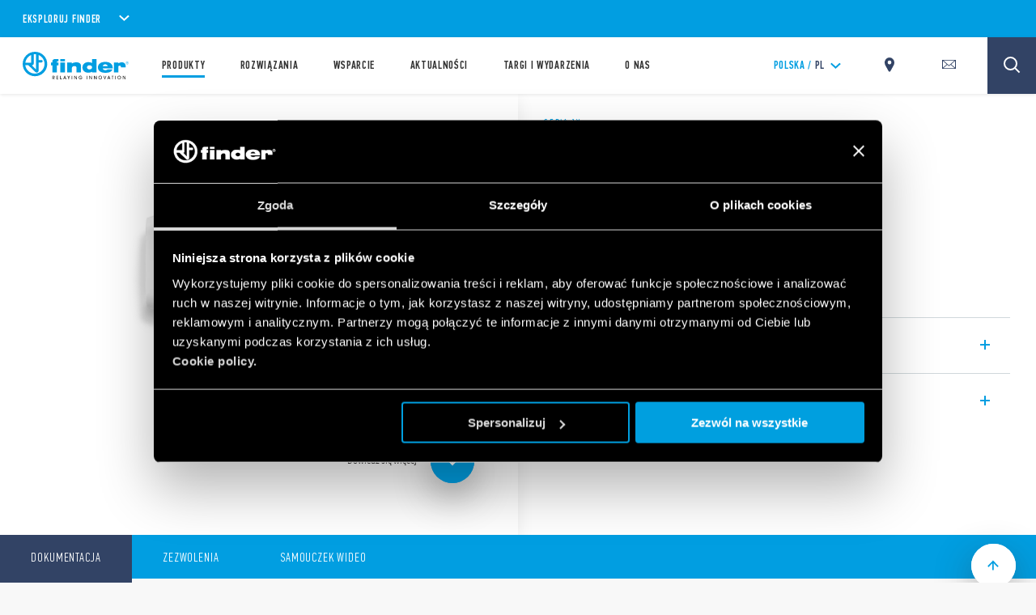

--- FILE ---
content_type: text/html; charset=utf-8
request_url: https://www.findernet.com/pl/polska/series/seria-1y-akcesoria-yesly/type/typ-1y-eu-wzmacniacz-zasiegu/
body_size: 250170
content:
<!DOCTYPE html><html lang="pl" xml:lang="pl" xmlns="http://www.w3.org/1999/xhtml"><head><style data-styled="" data-styled-version="5.3.0">.CLS::before{content:'';display:block;position:absolute;z-index:1500;background:red;pointer-events:none;border-radius:5px;width:10px;height:10px;}/*!sc*/
a,abbr,acronym,address,applet,article,aside,audio,b,big,blockquote,body,canvas,caption,center,cite,code,dd,del,details,dfn,div,dl,dt,em,embed,fieldset,figcaption,figure,footer,form,h1,h2,h3,h4,h5,h6,header,hgroup,html,i,iframe,img,ins,kbd,label,legend,li,mark,menu,nav,object,ol,output,p,pre,q,ruby,s,samp,section,small,span,strike,strong,sub,summary,sup,table,tbody,td,tfoot,th,thead,time,tr,tt,u,ul,var,video{border:0;font-size:100%;font:inherit;vertical-align:baseline;margin:0;padding:0;}/*!sc*/
article,aside,details,figcaption,figure,footer,header,hgroup,menu,nav,section{display:block;}/*!sc*/
body{line-height:1;}/*!sc*/
ol,ul{list-style:none;}/*!sc*/
blockquote,q{quotes:none;}/*!sc*/
blockquote:after,blockquote:before,q:after,q:before{content:none;}/*!sc*/
table{border-collapse:collapse;border-spacing:0;}/*!sc*/
*{outline:0!important;-webkit-box-sizing:border-box;box-sizing:border-box;}/*!sc*/
html{font-size:85%;}/*!sc*/
@media screen and (min-width:275px){html{font-size:100%;}}/*!sc*/
@media screen and (min-width:992px){html{font-size:71%;}}/*!sc*/
@media screen and (min-width:1100px){html{font-size:85%;}}/*!sc*/
@media screen and (min-width:1600px){html{font-size:100%;}}/*!sc*/
body{position:relative;margin:0;background-color:#f8f8f8;}/*!sc*/
@-webkit-keyframes lds-ring{0%{-webkit-transform:rotate(0);-webkit-transform:rotate(0);-ms-transform:rotate(0);transform:rotate(0);}100%{-webkit-transform:rotate(360deg);-webkit-transform:rotate(360deg);-ms-transform:rotate(360deg);transform:rotate(360deg);}}/*!sc*/
@-webkit-keyframes lds-ring{0%{-webkit-transform:rotate(0);-webkit-transform:rotate(0);-ms-transform:rotate(0);transform:rotate(0);}100%{-webkit-transform:rotate(360deg);-webkit-transform:rotate(360deg);-ms-transform:rotate(360deg);transform:rotate(360deg);}}/*!sc*/
@keyframes lds-ring{0%{-webkit-transform:rotate(0);-webkit-transform:rotate(0);-ms-transform:rotate(0);transform:rotate(0);}100%{-webkit-transform:rotate(360deg);-webkit-transform:rotate(360deg);-ms-transform:rotate(360deg);transform:rotate(360deg);}}/*!sc*/
@-webkit-keyframes lds-ripple{0%{top:36px;left:36px;width:0;height:0;opacity:1;}100%{top:0;left:0;width:72px;height:72px;opacity:0;}}/*!sc*/
@-webkit-keyframes lds-ripple{0%{top:36px;left:36px;width:0;height:0;opacity:1;}100%{top:0;left:0;width:72px;height:72px;opacity:0;}}/*!sc*/
@keyframes lds-ripple{0%{top:36px;left:36px;width:0;height:0;opacity:1;}100%{top:0;left:0;width:72px;height:72px;opacity:0;}}/*!sc*/
@media (max-width:991px){.pac-container{width:100%!important;left:0!important;}}/*!sc*/
#cookiedeclarationcontainer{display:none!important;}/*!sc*/
a#CybotCookiebotDialogPoweredbyCybot,div#CybotCookiebotDialogPoweredByText{display:none;}/*!sc*/
table.accordion_table{font-size:14px;}/*!sc*/
table.accordion_table.on tr.parent_row{cursor:pointer;}/*!sc*/
table.accordion_table.on tr.parent_row td:first-child{color:#283756;}/*!sc*/
table.accordion_table.on tr.parent_row td>div{position:relative;}/*!sc*/
table.accordion_table.on tr.parent_row td:first-child>div{padding-right:13px;}/*!sc*/
table.accordion_table.on tr td:first-child+td>div{padding-left:10px;}/*!sc*/
table.accordion_table.on tr.child_row:not(.on){padding:0;margin:0;border:none;font-size:0;}/*!sc*/
table.accordion_table.on tr.child_row:not(.on)>td{padding:0;font-size:0;}/*!sc*/
table.accordion_table.on tr.child_row:not(.on)>td>div{max-height:0;overflow:hidden;opacity:0;}/*!sc*/
table.accordion_table.on tr.child_row,table.accordion_table.on tr.child_row>td,table.accordion_table.on tr.child_row>td>div{-webkit-transition:all .1s ease-out;-webkit-transition:all .1s ease-out;transition:all .1s ease-out;}/*!sc*/
table.accordion_table.on tr.child_row>td>div{max-height:500px;opacity:1;}/*!sc*/
table.accordion_table.on tr.parent_row td:first-child>div::before{display:block;position:absolute;width:16px;height:16px;background-size:100% 60%;background-position:50% 60%;background-repeat:no-repeat;background-color:#019ee1;border-radius:100%;top:9px;right:-8px;-webkit-transform:rotate(0);-ms-transform:rotate(0);-webkit-transform:rotate(0);-ms-transform:rotate(0);transform:rotate(0);-webkit-transition:all .2s ease-out;-webkit-transition:all .2s ease-out;transition:all .2s ease-out;}/*!sc*/
table.accordion_table.on tr.parent_row.on td:first-child>div::before{-webkit-transform:rotate(180deg);-ms-transform:rotate(180deg);-webkit-transform:rotate(180deg);-ms-transform:rotate(180deg);transform:rotate(180deg);}/*!sc*/
.overflowx{overflow:visible;overflow-x:auto;overflow-y:visible;}/*!sc*/
body{margin:0;}/*!sc*/
data-styled.g1[id="sc-global-hGRSWU1"]{content:"sc-global-hGRSWU1,"}/*!sc*/
.jIzcdt{min-height:100vh;}/*!sc*/
data-styled.g2[id="Theme__PageWrapper-sc-15e81i0-0"]{content:"jIzcdt,"}/*!sc*/
.bLVKSw{display:-webkit-box;display:-webkit-flex;display:-ms-flexbox;display:flex;-webkit-box-pack:center;-webkit-justify-content:center;-ms-flex-pack:center;justify-content:center;-webkit-align-items:center;-webkit-box-align:center;-ms-flex-align:center;align-items:center;position:relative;width:3.75rem;height:3.75rem;background-color:rgb(1,158,225);border-radius:50%;cursor:pointer;}/*!sc*/
@media (min-width:1024px){.bLVKSw{width:5rem;height:5rem;}}/*!sc*/
.no-touch .Theme__CircleIcon-sc-15e81i0-1 > span{position:relative;z-index:1;}/*!sc*/
.no-touch .Theme__CircleIcon-sc-15e81i0-1::before{position:absolute;width:100%;height:100%;border-radius:50%;background-color:rgb(1,158,225);z-index:0;-webkit-transition:all .25s ease-out 0s;transition:all .25s ease-out 0s;content:'';}/*!sc*/
.no-touch .Theme__CircleIcon-sc-15e81i0-1:hover::before{-webkit-transform:scale(1.1);-ms-transform:scale(1.1);transform:scale(1.1);}/*!sc*/
data-styled.g3[id="Theme__CircleIcon-sc-15e81i0-1"]{content:"bLVKSw,"}/*!sc*/
.cxHSbZ{min-height:105.6%;}/*!sc*/
@media (min-width:768px){.cxHSbZ{min-height:299px;}}/*!sc*/
@media (min-width:1024px){.cxHSbZ{min-height:145px;}}/*!sc*/
@media (min-width:992px){.cxHSbZ{min-height:145px;}}/*!sc*/
@media (min-width:1280px){}/*!sc*/
@media (min-width:1440px){}/*!sc*/
@media (min-width:1680px){}/*!sc*/
data-styled.g20[id="style__StyledDeferred-sc-17z5po9-0"]{content:"cxHSbZ,"}/*!sc*/
.jtCMlb{position:fixed;top:0;left:0;width:100%;height:100%;z-index:7;background-color:#FFFFFF;pointer-events:none;opacity:1;visibility:visible;-webkit-transition:opacity 0.4s ease-out;transition:opacity 0.4s ease-out;}/*!sc*/
.Theme__LoadingPiece-sc-15e81i0-13 .SSRLoader__StyledLoaderWrapper-sc-1aiglmn-0{position:absolute;left:50%;top:50%;-webkit-transform:translate(-50%,-50%);-ms-transform:translate(-50%,-50%);transform:translate(-50%,-50%);bottom:auto;right:auto;}/*!sc*/
data-styled.g21[id="SSRLoader__StyledLoaderWrapper-sc-1aiglmn-0"]{content:"jtCMlb,"}/*!sc*/
.fvNQgy{display:-webkit-box;display:-webkit-flex;display:-ms-flexbox;display:flex;-webkit-align-items:center;-webkit-box-align:center;-ms-flex-align:center;align-items:center;-webkit-box-pack:center;-webkit-justify-content:center;-ms-flex-pack:center;justify-content:center;-webkit-flex-direction:column;-ms-flex-direction:column;flex-direction:column;position:absolute;width:70px;height:70px;top:50%;left:50%;-webkit-transform:translate(-50%);-ms-transform:translate(-50%);transform:translate(-50%);background-color:white;color:rgb(1,158,225);}/*!sc*/
.Theme__LoadingPiece-sc-15e81i0-13 .SSRLoader__StyledLoader-sc-1aiglmn-1{position:absolute;left:50%;top:50%;-webkit-transform:translate(-50%,-50%);-ms-transform:translate(-50%,-50%);transform:translate(-50%,-50%);bottom:auto;right:auto;}/*!sc*/
data-styled.g22[id="SSRLoader__StyledLoader-sc-1aiglmn-1"]{content:"fvNQgy,"}/*!sc*/
.fKIeqb{display:inline-block;position:absolute;left:0;top:0;width:100%;height:100%;}/*!sc*/
.fKIeqb div{box-sizing:border-box;display:block;position:absolute;top:0;left:0;width:100%;height:100%;margin:2px;border:2px solid #fff;border-radius:50%;-webkit-animation:lds-ring 1.2s cubic-bezier(0.5,0,0.5,1) infinite;animation:lds-ring 1.2s cubic-bezier(0.5,0,0.5,1) infinite;border-color:rgb(1,158,225) transparent transparent transparent;}/*!sc*/
.fKIeqb div:nth-child(1){-webkit-animation-delay:-0.45s;animation-delay:-0.45s;}/*!sc*/
.fKIeqb div:nth-child(2){-webkit-animation-delay:-0.3s;animation-delay:-0.3s;}/*!sc*/
.fKIeqb div:nth-child(3){-webkit-animation-delay:-0.15s;animation-delay:-0.15s;}/*!sc*/
data-styled.g23[id="SSRLoader__StyledLoaderRing-sc-1aiglmn-2"]{content:"fKIeqb,"}/*!sc*/
.kunkNo{width:100%;max-width:1200px;margin:auto;padding-left:2.125rem;padding-right:2.125rem;padding-top:3.75rem;}/*!sc*/
@media (min-width:992px){.kunkNo{max-width:700px !important;}}/*!sc*/
@media (min-width:1024px){.kunkNo{max-width:1200px !important;}}/*!sc*/
@media (max-width:767px){}/*!sc*/
@media (min-width:1024px){.kunkNo{padding-left:5rem;padding-right:5rem;}}/*!sc*/
@media (min-width:1300px){}/*!sc*/
data-styled.g24[id="style__StyledContainer-eif2m7-0"]{content:"kunkNo,"}/*!sc*/
.kQgtuR{background-color:white;}/*!sc*/
.etWxHT{background-color:#F8F8F8;}/*!sc*/
data-styled.g25[id="style__StyledBGContainer-sc-1dr647f-0"]{content:"kQgtuR,etWxHT,"}/*!sc*/
.bsfllt{display:block;margin-top:0;padding-bottom:6.25rem;}/*!sc*/
@media (max-width:1023px){.bsfllt{margin-top:0 !important;}}/*!sc*/
@media (max-width:1023px){.bsfllt{margin-top:3.75rem;}}/*!sc*/
@media(min-width:1024px){}/*!sc*/
data-styled.g26[id="style__StyledVerticalSpacing-nr9rq3-0"]{content:"bsfllt,"}/*!sc*/
.bzWiZU{position:relative;}/*!sc*/
.bzWiZU:before{content:'';display:block;width:100%;padding-bottom:100%;}/*!sc*/
.bzWiZU img{max-width:100%;}/*!sc*/
data-styled.g44[id="style__StyledRatioContainer-sc-79cj4s-0"]{content:"bzWiZU,"}/*!sc*/
.jgnamW{position:absolute;top:0;left:0;width:100%;height:100%;overflow:hidden;}/*!sc*/
data-styled.g45[id="style__StyledRatioContentWrapper-sc-79cj4s-1"]{content:"jgnamW,"}/*!sc*/
.cmCApP{display:inline-block;line-height:0.8;vertical-align:middle;}/*!sc*/
.Theme__ModalClose-sc-15e81i0-11 .style__StyledIcons-sc-1s18ecz-0{width:30%;height:auto;}/*!sc*/
.Theme__ModalClose-sc-15e81i0-11 .style__StyledIcons-sc-1s18ecz-0 > svg{width:100%;}/*!sc*/
data-styled.g102[id="style__StyledIcons-sc-1s18ecz-0"]{content:"cmCApP,"}/*!sc*/
.bLbPra{position:relative;display:-webkit-box;display:-webkit-flex;display:-ms-flexbox;display:flex;-webkit-box-pack:justify;-webkit-justify-content:space-between;-ms-flex-pack:justify;justify-content:space-between;-webkit-align-items:center;-webkit-box-align:center;-ms-flex-align:center;align-items:center;width:100%;display:-webkit-inline-box;display:-webkit-inline-flex;display:-ms-inline-flexbox;display:inline-flex;width:auto;padding-right:50px;font-family:'pfdin',sans-serif;font-size:1.17625rem;font-weight:600;-webkit-letter-spacing:0.05875rem;-moz-letter-spacing:0.05875rem;-ms-letter-spacing:0.05875rem;letter-spacing:0.05875rem;color:#fff;}/*!sc*/
@media(min-width:1024px){.bLbPra{cursor:pointer;}}/*!sc*/
.no-touch .style__StyledAccordionHead-sc-1ynl7qw-1 svg{-webkit-transition:-webkit-transform .3s ease;-webkit-transition:transform .3s ease;transition:transform .3s ease;}/*!sc*/
.no-touch .style__StyledAccordionHead-sc-1ynl7qw-1:hover svg{-webkit-transform:rotate(180deg);-ms-transform:rotate(180deg);transform:rotate(180deg);}/*!sc*/
.dcDHPU{position:relative;display:-webkit-box;display:-webkit-flex;display:-ms-flexbox;display:flex;-webkit-box-pack:justify;-webkit-justify-content:space-between;-ms-flex-pack:justify;justify-content:space-between;-webkit-align-items:center;-webkit-box-align:center;-ms-flex-align:center;align-items:center;width:100%;}/*!sc*/
@media(min-width:1024px){.dcDHPU{cursor:pointer;}}/*!sc*/
data-styled.g104[id="style__StyledAccordionHead-sc-1ynl7qw-1"]{content:"bLbPra,dcDHPU,"}/*!sc*/
.bqKpOa .style__StyledIcons-sc-1s18ecz-0{line-height:1;display:inline;vertical-align:unset;}/*!sc*/
data-styled.g105[id="style__StyledAccordionHeadIcon-sc-1ynl7qw-2"]{content:"bqKpOa,"}/*!sc*/
.cHbgKu{height:0;overflow:hidden;}/*!sc*/
data-styled.g107[id="style__StyledAccordionBody-sc-1ynl7qw-4"]{content:"cHbgKu,"}/*!sc*/
.cNGSBY{opacity:0;}/*!sc*/
data-styled.g108[id="style__StyledAccordionBodyContent-sc-1ynl7qw-5"]{content:"cNGSBY,"}/*!sc*/
.cUQiKe{width:100%;}/*!sc*/
data-styled.g166[id="style__StyledAccordionGroup-sc-10y5foe-0"]{content:"cUQiKe,"}/*!sc*/
.jXbWwZ{z-index:8;}/*!sc*/
.jXbWwT{z-index:6;}/*!sc*/
data-styled.g199[id="style__StyledWithSticky-sc-1a739dl-0"]{content:"jXbWwZ,jXbWwT,"}/*!sc*/
.eXRJKV{cursor:pointer;}/*!sc*/
.eXRJKV >label{display:block;white-space:nowrap;}/*!sc*/
.eXRJKV input:not([type="radio"]){display:none;opacity:0;visibility:hidden;}/*!sc*/
data-styled.g205[id="style__StyledCheckbox-sc-16dpg12-0"]{content:"eXRJKV,"}/*!sc*/
.gwzufw{position:relative;display:inline-block;vertical-align:middle;margin-right:0.625rem;cursor:pointer;background-color:rgb(1,158,225);border:solid 2px #FFFFFF;width:25px;height:25px;}/*!sc*/
.gwzufw svg{display:none;position:absolute;top:0;left:0;right:0;bottom:0;width:60%;height:auto;margin:auto;}/*!sc*/
data-styled.g206[id="style__StyledCheckboxWrapper-sc-16dpg12-1"]{content:"gwzufw,"}/*!sc*/
.fNRuBN{display:inline-block;vertical-align:middle;color:#FFFFFF;cursor:pointer;-webkit-user-select:none;-moz-user-select:none;-ms-user-select:none;user-select:none;white-space:normal;}/*!sc*/
@media (min-width:1024px){.fNRuBN{white-space:nowrap;padding-right:1em;}}/*!sc*/
.fNRuBN .style__StyledRichText-mkb2kc-0{margin-bottom:0;}/*!sc*/
data-styled.g207[id="style__StyledCheckboxLabel-sc-16dpg12-2"]{content:"fNRuBN,"}/*!sc*/
.hYgJaV{display:-webkit-box;display:-webkit-flex;display:-ms-flexbox;display:flex;-webkit-flex-direction:column;-ms-flex-direction:column;flex-direction:column;-webkit-align-items:flex-start;-webkit-box-align:flex-start;-ms-flex-align:flex-start;align-items:flex-start;-webkit-box-pack:center;-webkit-justify-content:center;-ms-flex-pack:center;justify-content:center;}/*!sc*/
@media (min-width:1024px){.hYgJaV{padding:4.5rem 0 0;}}/*!sc*/
data-styled.g343[id="style__StyledSocialList-jeotu6-0"]{content:"hYgJaV,"}/*!sc*/
.jrgXHy{display:-webkit-box;display:-webkit-flex;display:-ms-flexbox;display:flex;-webkit-flex-direction:row;-ms-flex-direction:row;flex-direction:row;-webkit-align-items:flex-end;-webkit-box-align:flex-end;-ms-flex-align:flex-end;align-items:flex-end;-webkit-box-pack:center;-webkit-justify-content:center;-ms-flex-pack:center;justify-content:center;}/*!sc*/
data-styled.g345[id="style__StyledSocialListItems-jeotu6-2"]{content:"jrgXHy,"}/*!sc*/
.bqFaFZ{-webkit-text-decoration:none;text-decoration:none;margin-right:1.5rem;}/*!sc*/
.bqFaFZ .style__StyledIcons-sc-1s18ecz-0{height:1.25rem;}/*!sc*/
@media (min-width:1024px){.bqFaFZ .style__StyledIcons-sc-1s18ecz-0{height:0.9375rem;}}/*!sc*/
.bqFaFZ svg{height:100%;width:auto;}/*!sc*/
.bqFaFZ:last-child{margin-right:auto;}/*!sc*/
data-styled.g346[id="style__StyledSocialListItem-jeotu6-3"]{content:"bqFaFZ,"}/*!sc*/
.dEHXOi{display:block;width:20px;height:2px;margin:auto 0;text-align:left;outline:1px solid transparent;-webkit-transform:translate3d(0,0,0) rotate(0deg);-ms-transform:translate3d(0,0,0) rotate(0deg);transform:translate3d(0,0,0) rotate(0deg);-webkit-transform-origin:50% 50%;-ms-transform-origin:50% 50%;transform-origin:50% 50%;padding:20px;}/*!sc*/
.dEHXOi::before,.dEHXOi::after{display:block;width:20px;height:2px;margin:auto 0;text-align:left;outline:1px solid transparent;-webkit-transform:translate3d(0,0,0) rotate(0deg);-ms-transform:translate3d(0,0,0) rotate(0deg);transform:translate3d(0,0,0) rotate(0deg);-webkit-transform-origin:50% 50%;-ms-transform-origin:50% 50%;transform-origin:50% 50%;content:"";position:absolute;top:18px;background-color:rgb(1,158,225);-webkit-transition:opacity .25s ease,-webkit-transform .25s ease;-webkit-transition:opacity .25s ease,transform .25s ease;transition:opacity .25s ease,transform .25s ease;}/*!sc*/
.dEHXOi::before{-webkit-transform:translate3d(0,-4px,0) rotate(0deg);-ms-transform:translate3d(0,-4px,0) rotate(0deg);transform:translate3d(0,-4px,0) rotate(0deg);}/*!sc*/
.dEHXOi::after{-webkit-transform:translate3d(0,4px,0) rotate(0deg);-ms-transform:translate3d(0,4px,0) rotate(0deg);transform:translate3d(0,4px,0) rotate(0deg);}/*!sc*/
data-styled.g357[id="style__StyledHamburger-sc-1rq478v-0"]{content:"dEHXOi,"}/*!sc*/
.bFiUVt.menu-open{width:100vw;height:100vh;overflow:hidden;display:-webkit-box;display:-webkit-flex;display:-ms-flexbox;display:flex;-webkit-flex-direction:column;-ms-flex-direction:column;flex-direction:column;}/*!sc*/
.bFiUVt.menu-open .mobile-menu{height:100%;-webkit-flex:1;-ms-flex:1;flex:1;overflow:hidden;}/*!sc*/
.bFiUVt.menu-open .mobile-menu .topbar-scrollpane,.bFiUVt.menu-open .mobile-menu .fade-panel{height:calc(100vh - 65px);}/*!sc*/
.bFiUVt .header{display:-webkit-box;display:-webkit-flex;display:-ms-flexbox;display:flex;-webkit-box-pack:justify;-webkit-justify-content:space-between;-ms-flex-pack:justify;justify-content:space-between;-webkit-align-items:center;-webkit-box-align:center;-ms-flex-align:center;align-items:center;position:relative;background-color:#FFFFFF;box-shadow:0 1px 4px 0 rgba(0,0,0,0.1);z-index:5;height:60px;}/*!sc*/
.bFiUVt .header > a{display:-webkit-box;display:-webkit-flex;display:-ms-flexbox;display:flex;-webkit-align-items:center;-webkit-box-align:center;-ms-flex-align:center;align-items:center;height:100%;}/*!sc*/
@media (min-width:1024px){.bFiUVt .header{-webkit-box-pack:start;-webkit-justify-content:flex-start;-ms-flex-pack:start;justify-content:flex-start;-webkit-align-items:stretch;-webkit-box-align:stretch;-ms-flex-align:stretch;align-items:stretch;padding:0 4.8125rem 0 2.0625rem;height:100%;}}/*!sc*/
.bFiUVt .mobile-menu{background-color:rgba(0,0,0,0.6);box-shadow:0 1px 4px 0 rgba(0,0,0,0.3);z-index:2;}/*!sc*/
data-styled.g358[id="style__StyledTopBar-wpobwr-0"]{content:"bFiUVt,"}/*!sc*/
.itBlTB{display:-webkit-box;display:-webkit-flex;display:-ms-flexbox;display:flex;-webkit-box-pack:end;-webkit-justify-content:flex-end;-ms-flex-pack:end;justify-content:flex-end;-webkit-align-items:center;-webkit-box-align:center;-ms-flex-align:center;align-items:center;padding-right:1.125rem;}/*!sc*/
.itBlTB > div{margin-left:20px;}/*!sc*/
data-styled.g359[id="style__StyledTopActionWrapper-wpobwr-1"]{content:"itBlTB,"}/*!sc*/
.evDUYD{position:relative;padding:0.3125rem 1.125rem;background-color:rgb(1,158,225);color:#fff;overflow:hidden;z-index:7;}/*!sc*/
@media (min-width:768px){.evDUYD{padding:0.625rem 2.0625rem;}}/*!sc*/
@media (max-width:767px){.evDUYD{max-height:100vh;overflow:auto;}}/*!sc*/
data-styled.g376[id="style__StyledExplorerBar-sc-4sjzhz-0"]{content:"evDUYD,"}/*!sc*/
.jHOQpP{display:inline-block;font-family:'pfdin',sans-serif;font-weight:600;font-size:1.125rem;text-transform:uppercase;-webkit-letter-spacing:0.05rem;-moz-letter-spacing:0.05rem;-ms-letter-spacing:0.05rem;letter-spacing:0.05rem;font-size:0.875rem;}/*!sc*/
@media (min-width:768px){.jHOQpP{font-size:1rem;}}/*!sc*/
.jHOQpP + div svg{margin-left:5px;width:20px;}/*!sc*/
@media (min-width:768px){.jHOQpP + div svg{width:auto;margin-left:15px;}}/*!sc*/
data-styled.g377[id="style__StyledExplorerBarTitle-sc-4sjzhz-1"]{content:"jHOQpP,"}/*!sc*/
.eBcRiS{padding-top:3.75rem;position:relative;background-color:#FFFFFF;}/*!sc*/
@media(min-width:1024px){.eBcRiS{padding-top:3.5rem;margin:0 auto;}}/*!sc*/
data-styled.g383[id="style__StyledFooter-goe2zn-0"]{content:"eBcRiS,"}/*!sc*/
.OnsYj{padding:0 2.125rem;}/*!sc*/
@media(min-width:1024px){.OnsYj{width:100%;display:-webkit-box;display:-webkit-flex;display:-ms-flexbox;display:flex;-webkit-align-items:flex-start;-webkit-box-align:flex-start;-ms-flex-align:flex-start;align-items:flex-start;-webkit-box-pack:justify;-webkit-justify-content:space-between;-ms-flex-pack:justify;justify-content:space-between;-webkit-flex-wrap:wrap;-ms-flex-wrap:wrap;flex-wrap:wrap;}}/*!sc*/
data-styled.g384[id="style__StyledFooterNav-goe2zn-1"]{content:"OnsYj,"}/*!sc*/
.fnvSbC{margin-bottom:3.125rem;padding:1.25rem 2.125rem;}/*!sc*/
data-styled.g385[id="style__StyledFooterSocial-goe2zn-2"]{content:"fnvSbC,"}/*!sc*/
.bpbLhJ{position:relative;z-index:2;background-color:#FFFFFF;padding:2.625rem 2.125rem 3.5rem;box-shadow:0 0.1875rem 0.5rem 0 rgba(0,0,0,0.32);}/*!sc*/
data-styled.g387[id="style__StyledFooterApps-goe2zn-4"]{content:"bpbLhJ,"}/*!sc*/
.lgZZnH{position:relative;z-index:1;background-color:rgb(1,158,225);padding:3.5rem 2.125rem 2.625rem;}/*!sc*/
.lgZZnH:after{position:absolute;content:'';display:block;width:calc(100% - (2.125rem * 2));height:1px;left:50%;bottom:0;-webkit-transform:translateX(-50%);-ms-transform:translateX(-50%);transform:translateX(-50%);background-color:#A3DDF6;}/*!sc*/
@media(min-width:1024px){.lgZZnH{width:auto;background-color:transparent;}}/*!sc*/
data-styled.g388[id="style__StyledFooterExplore-goe2zn-5"]{content:"lgZZnH,"}/*!sc*/
.jBMvEC{position:relative;z-index:3;background-color:rgb(1,158,225);padding:1.625rem 2.125rem 1.875rem;}/*!sc*/
@media(min-width:1024px){.jBMvEC{background-color:transparent;padding:0;}}/*!sc*/
data-styled.g389[id="style__StyledFooterLogo-goe2zn-6"]{content:"jBMvEC,"}/*!sc*/
.gLpXxp{background-color:#FFFFFF;padding:1.875rem 2.125rem 1.875rem;}/*!sc*/
@media(min-width:1024px){.gLpXxp{display:-webkit-box;display:-webkit-flex;display:-ms-flexbox;display:flex;padding:1.875rem 0 1.875rem;}}/*!sc*/
data-styled.g390[id="style__StyledFooterCopyright-goe2zn-7"]{content:"gLpXxp,"}/*!sc*/
.lpouGu{font-family:'pfdin',sans-serif;font-weight:600;font-size:1.125rem;text-transform:uppercase;-webkit-letter-spacing:0.05rem;-moz-letter-spacing:0.05rem;-ms-letter-spacing:0.05rem;letter-spacing:0.05rem;color:rgb(1,158,225);text-transform:uppercase;-webkit-letter-spacing:0.0625rem;-moz-letter-spacing:0.0625rem;-ms-letter-spacing:0.0625rem;letter-spacing:0.0625rem;}/*!sc*/
@media(min-width:1024px){.lpouGu{color:rgb(1,158,225);-webkit-letter-spacing:0.05rem;-moz-letter-spacing:0.05rem;-ms-letter-spacing:0.05rem;letter-spacing:0.05rem;margin-bottom:2rem;}}/*!sc*/
data-styled.g394[id="style__StyledFooterNavTitle-sc-1gvedzx-1"]{content:"lpouGu,"}/*!sc*/
.boLlzu{margin-bottom:1.75rem;}/*!sc*/
@media(min-width:1024px){.boLlzu{display:-webkit-box;display:-webkit-flex;display:-ms-flexbox;display:flex;-webkit-flex-direction:column;-ms-flex-direction:column;flex-direction:column;-webkit-align-items:flex-start;-webkit-box-align:flex-start;-ms-flex-align:flex-start;align-items:flex-start;-webkit-box-pack:start;-webkit-justify-content:flex-start;-ms-flex-pack:start;justify-content:flex-start;width:50%;float:left;margin-bottom:0;}}/*!sc*/
data-styled.g395[id="style__StyledFooterNavGroup-sc-1gvedzx-2"]{content:"boLlzu,"}/*!sc*/
.iAAzNK{width:100%;display:-webkit-box;display:-webkit-flex;display:-ms-flexbox;display:flex;-webkit-flex-direction:column;-ms-flex-direction:column;flex-direction:column;position:relative;margin-top:-3px;}/*!sc*/
data-styled.g396[id="style__StyledFooterNavItems-sc-1gvedzx-3"]{content:"iAAzNK,"}/*!sc*/
.dLKCKe{margin-top:1.5rem;}/*!sc*/
.dLKCKe > a{font-family:'sans',sans-serif;font-size:0.9375rem;color:#333333;-webkit-letter-spacing:0.01875rem;-moz-letter-spacing:0.01875rem;-ms-letter-spacing:0.01875rem;letter-spacing:0.01875rem;-webkit-text-decoration:none;text-decoration:none;}/*!sc*/
.dLKCKe > a > span{line-height:1.375rem;}/*!sc*/
@media(min-width:1024px){.dLKCKe{margin-top:0;margin-bottom:1.5rem;}.dLKCKe a{color:#999999;-webkit-transition:color .25s ease-out 0s;transition:color .25s ease-out 0s;}.dLKCKe a:hover{color:#333333;}}/*!sc*/
data-styled.g397[id="style__StyledFooterNavItem-sc-1gvedzx-4"]{content:"dLKCKe,"}/*!sc*/
.iNLIbO{font-family:'pfdin',sans-serif;color:rgb(1,158,225);font-size:1.125rem;text-transform:uppercase;-webkit-letter-spacing:0.05rem;-moz-letter-spacing:0.05rem;-ms-letter-spacing:0.05rem;letter-spacing:0.05rem;font-weight:600;margin-bottom:2rem;}/*!sc*/
@media (min-width:1024px){.iNLIbO{text-align:right;margin-bottom:2rem;-webkit-letter-spacing:0.0625rem;-moz-letter-spacing:0.0625rem;-ms-letter-spacing:0.0625rem;letter-spacing:0.0625rem;}}/*!sc*/
data-styled.g399[id="style__StyledAppListLabel-jf711d-1"]{content:"iNLIbO,"}/*!sc*/
.cfibip{display:grid;grid-template-columns:auto auto;justify-items:center;}/*!sc*/
@media (min-width:992px){.cfibip{display:-webkit-box;display:-webkit-flex;display:-ms-flexbox;display:flex;}}/*!sc*/
@media (min-width:1024px){.cfibip{grid-template-columns:auto auto auto auto;}}/*!sc*/
data-styled.g400[id="style__StyledAppListItems-jf711d-2"]{content:"cfibip,"}/*!sc*/
.hwzKwv{width:100%;padding:0.5rem;}/*!sc*/
.hwzKwv > a{-webkit-text-decoration:none;text-decoration:none;text-align:center;}/*!sc*/
.hwzKwv img{max-width:50%;}/*!sc*/
@media (min-width:1024px){.hwzKwv{padding:0;}.hwzKwv:not(:first-child){margin-left:0.625rem;}}/*!sc*/
data-styled.g401[id="style__StyledAppListItem-jf711d-3"]{content:"hwzKwv,"}/*!sc*/
.lcCoLP img{display:block;margin:0 auto 1.5rem;max-width:50px;height:auto;}/*!sc*/
@media (min-width:1024px){.lcCoLP img{margin-bottom:1rem;width:50px;}}/*!sc*/
data-styled.g402[id="style__StyledAppListItemImage-jf711d-4"]{content:"lcCoLP,"}/*!sc*/
.cLZtZH{white-space:pre;font-family:'pfdin',sans-serif;font-weight:500;font-size:0.875rem;color:#333333;-webkit-letter-spacing:0.03875rem;-moz-letter-spacing:0.03875rem;-ms-letter-spacing:0.03875rem;letter-spacing:0.03875rem;text-align:center;line-height:1.0625rem;}/*!sc*/
@media (min-width:1024px){.cLZtZH{white-space:nowrap;font-weight:600;}}/*!sc*/
data-styled.g403[id="style__StyledAppListItemLabel-jf711d-5"]{content:"cLZtZH,"}/*!sc*/
.kTSInB{font-family:'pfdin',sans-serif;font-size:0.75rem;font-weight:600;line-height:1.36;-webkit-letter-spacing:0.03125rem;-moz-letter-spacing:0.03125rem;-ms-letter-spacing:0.03125rem;letter-spacing:0.03125rem;margin-top:0.25rem;text-align:center;}/*!sc*/
@media (min-width:768px){.kTSInB{font-size:0.875rem;}}/*!sc*/
.kTSInB a{display:inline-block;color:rgb(1,158,225);-webkit-text-decoration:none;text-decoration:none;}/*!sc*/
.kTSInB a:not(:last-child)::after{content:'|';display:inline-block;margin-left:10px;margin-right:10px;color:#000;}/*!sc*/
data-styled.g404[id="style__StyledAppLinksWrapper-jf711d-6"]{content:"kTSInB,"}/*!sc*/
.dyXHlk{background-color:rgb(1,158,225);}/*!sc*/
@media (min-width:1024px){.dyXHlk{width:50%;float:left;background-color:transparent;}}/*!sc*/
data-styled.g405[id="style__StyledExploreNav-sc-1er6d2j-0"]{content:"dyXHlk,"}/*!sc*/
.kWOyLJ{font-family:'pfdin',sans-serif;font-weight:600;font-size:1.125rem;text-transform:uppercase;-webkit-letter-spacing:0.05rem;-moz-letter-spacing:0.05rem;-ms-letter-spacing:0.05rem;letter-spacing:0.05rem;color:#A3DDF6;margin-bottom:1.875rem;text-transform:uppercase;}/*!sc*/
@media (min-width:1024px){.kWOyLJ{color:rgb(1,158,225);-webkit-letter-spacing:0.05rem;-moz-letter-spacing:0.05rem;-ms-letter-spacing:0.05rem;letter-spacing:0.05rem;margin-bottom:2rem;}}/*!sc*/
data-styled.g406[id="style__StyledExploreNavTitle-sc-1er6d2j-1"]{content:"kWOyLJ,"}/*!sc*/
.fSdHlM{display:-webkit-box;display:-webkit-flex;display:-ms-flexbox;display:flex;-webkit-flex-direction:column;-ms-flex-direction:column;flex-direction:column;-webkit-align-items:flex-start;-webkit-box-align:flex-start;-ms-flex-align:flex-start;align-items:flex-start;-webkit-box-pack:center;-webkit-justify-content:center;-ms-flex-pack:center;justify-content:center;text-transform:uppercase;}/*!sc*/
data-styled.g407[id="style__StyledExploreNavItems-sc-1er6d2j-2"]{content:"fSdHlM,"}/*!sc*/
.hVgzqJ{margin-bottom:1.625rem;}/*!sc*/
.hVgzqJ > a{font-family:'pfdin',sans-serif;font-weight:600;font-size:1.125rem;text-transform:uppercase;-webkit-letter-spacing:0.05rem;-moz-letter-spacing:0.05rem;-ms-letter-spacing:0.05rem;letter-spacing:0.05rem;font-size:0.9375rem;color:#FFFFFF;-webkit-text-decoration:none;text-decoration:none;}/*!sc*/
@media (min-width:1024px){.hVgzqJ > a{-webkit-letter-spacing:0.041875rem;-moz-letter-spacing:0.041875rem;-ms-letter-spacing:0.041875rem;letter-spacing:0.041875rem;color:#333333;}}/*!sc*/
.hVgzqJ:last-child{margin-bottom:0;}/*!sc*/
.no-touch .style__StyledExploreNavItem-sc-1er6d2j-3 .style__StyledUnderlinedText-sc-3876y-0:hover::after{width:50%;}/*!sc*/
data-styled.g408[id="style__StyledExploreNavItem-sc-1er6d2j-3"]{content:"hVgzqJ,"}/*!sc*/
.hMQGQN{display:-webkit-box;display:-webkit-flex;display:-ms-flexbox;display:flex;-webkit-flex-direction:column-reverse;-ms-flex-direction:column-reverse;flex-direction:column-reverse;}/*!sc*/
@media(min-width:1024px){.hMQGQN{-webkit-flex-direction:row;-ms-flex-direction:row;flex-direction:row;padding:0;}}/*!sc*/
data-styled.g412[id="style__StyledCopyrightBlock-sc-3fwpvn-0"]{content:"hMQGQN,"}/*!sc*/
.bEGhLp{display:inline-block;}/*!sc*/
.bEGhLp > a{font-family:'sans',sans-serif;font-size:0.8125rem;color:#333333;-webkit-letter-spacing:0.01625rem;-moz-letter-spacing:0.01625rem;-ms-letter-spacing:0.01625rem;letter-spacing:0.01625rem;-webkit-text-decoration:none;text-decoration:none;-webkit-transition:color .1s linear;transition:color .1s linear;line-height:1.5;}/*!sc*/
.no-touch .style__StyledCookieButton-sc-3fwpvn-1 > a:hover{color:rgb(1,158,225);}/*!sc*/
data-styled.g413[id="style__StyledCookieButton-sc-3fwpvn-1"]{content:"bEGhLp,"}/*!sc*/
.lazDht{opacity:0.5;font-family:'sans',sans-serif;font-size:0.8125rem;color:#333333;-webkit-letter-spacing:0.01625rem;-moz-letter-spacing:0.01625rem;-ms-letter-spacing:0.01625rem;letter-spacing:0.01625rem;line-height:1.3125rem;}/*!sc*/
@media(min-width:1024px){.lazDht{margin-right:2.875rem;}}/*!sc*/
data-styled.g414[id="style__StyledCopyrightBlockText-sc-3fwpvn-2"]{content:"lazDht,"}/*!sc*/
.crZoZW{position:relative;padding-bottom:1.5rem;margin-bottom:1.5rem;}/*!sc*/
.crZoZW:after{position:absolute;content:'';display:block;width:100%;height:1px;left:50%;bottom:0;-webkit-transform:translateX(-50%);-ms-transform:translateX(-50%);transform:translateX(-50%);background-color:#EEEEEE;}/*!sc*/
@media(min-width:1024px){.crZoZW:after{display:none;}}/*!sc*/
@media(min-width:1024px){.crZoZW{padding:0;margin-bottom:0;}}/*!sc*/
data-styled.g415[id="style__StyledCopyrightBlockLinks-sc-3fwpvn-3"]{content:"crZoZW,"}/*!sc*/
.eoolne{display:block;padding-bottom:0.5rem;}/*!sc*/
@media(min-width:1024px){.eoolne{display:inline-block;}.eoolne:not(:last-child){margin-right:1.875rem;}}/*!sc*/
.eoolne > a{font-family:'sans',sans-serif;font-size:0.8125rem;color:#333333;-webkit-letter-spacing:0.01625rem;-moz-letter-spacing:0.01625rem;-ms-letter-spacing:0.01625rem;letter-spacing:0.01625rem;-webkit-text-decoration:none;text-decoration:none;-webkit-transition:color .1s linear;transition:color .1s linear;line-height:1.5;}/*!sc*/
.no-touch .style__StyledCopyrightBlockLink-sc-3fwpvn-4 > a:hover{color:rgb(1,158,225);}/*!sc*/
data-styled.g416[id="style__StyledCopyrightBlockLink-sc-3fwpvn-4"]{content:"eoolne,"}/*!sc*/
.bddaYz{display:-webkit-box;display:-webkit-flex;display:-ms-flexbox;display:flex;-webkit-box-pack:center;-webkit-justify-content:center;-ms-flex-pack:center;justify-content:center;-webkit-align-items:center;-webkit-box-align:center;-ms-flex-align:center;align-items:center;position:absolute;right:20px;top:0;background-color:white;width:3.5rem;height:3.5rem;border-radius:50%;box-shadow:0 17px 46px 0 rgba(51,51,51,0.41);-webkit-transform:translateY(-50%);-ms-transform:translateY(-50%);transform:translateY(-50%);cursor:pointer;}/*!sc*/
.bddaYz,.bddaYz > *{-webkit-transition:-webkit-transform .2s ease;-webkit-transition:transform .2s ease;transition:transform .2s ease;}/*!sc*/
@media(min-width:1024px){.bddaYz{right:0;width:4.25rem;height:4.25rem;}}/*!sc*/
.no-touch .style__StyledBackTop-sc-5v4drn-0:hover{-webkit-transform:scale(1.1) translateY(-50%);-ms-transform:scale(1.1) translateY(-50%);transform:scale(1.1) translateY(-50%);}/*!sc*/
.no-touch .style__StyledBackTop-sc-5v4drn-0:hover > *{-webkit-transform:scale(0.8);-ms-transform:scale(0.8);transform:scale(0.8);}/*!sc*/
data-styled.g417[id="style__StyledBackTop-sc-5v4drn-0"]{content:"bddaYz,"}/*!sc*/
.liAyGk{margin-bottom:6.25rem;}/*!sc*/
@media (min-width:1024px){.liAyGk{margin-bottom:0;padding-bottom:0;}}/*!sc*/
data-styled.g450[id="style__StyledCarousel-irun0d-0"]{content:"liAyGk,"}/*!sc*/
.dAYJyK{position:relative;}/*!sc*/
data-styled.g453[id="style__StyledCarouselSlider-irun0d-3"]{content:"dAYJyK,"}/*!sc*/
.hmftbD{display:-webkit-box;display:-webkit-flex;display:-ms-flexbox;display:flex;-webkit-align-items:center;-webkit-box-align:center;-ms-flex-align:center;align-items:center;max-width:100%;}/*!sc*/
data-styled.g455[id="style__StyledCarouselSliderWrapper-irun0d-5"]{content:"hmftbD,"}/*!sc*/
.eCOuVi{display:inline-block;width:35vw;}/*!sc*/
.eCOuVi .style__StyledProductCard-sc-15q13vj-6::before{width:100%;}/*!sc*/
@media (max-width:1023px){.eCOuVi picture > img{max-width:100%;height:auto;}}/*!sc*/
@media (min-width:375px){.eCOuVi{width:auto;height:100%;max-width:100%;}.eCOuVi picture > img{max-height:100%;width:auto;}}/*!sc*/
data-styled.g456[id="style__StyledCarouselSliderItem-irun0d-6"]{content:"eCOuVi,"}/*!sc*/
.cVbcdu{padding:2.5rem 2rem 0;overflow:hidden;}/*!sc*/
@media (min-width:1024px){.cVbcdu{padding:4.1875rem 6rem;box-shadow:0 6px 20px 0 rgba(0,0,0,0.08);}}/*!sc*/
data-styled.g931[id="style__StyledDetailsGallery-sc-16k08fb-0"]{content:"cVbcdu,"}/*!sc*/
.jChPUj{font-family:'pfdin',sans-serif;font-weight:600;font-size:1.5rem;-webkit-letter-spacing:0.0525rem;-moz-letter-spacing:0.0525rem;-ms-letter-spacing:0.0525rem;letter-spacing:0.0525rem;color:rgb(1,158,225);text-transform:uppercase;}/*!sc*/
data-styled.g932[id="style__StyledDetailsGalleryTitle-sc-16k08fb-1"]{content:"jChPUj,"}/*!sc*/
.iKMKHK{max-width:25rem;margin:auto;}/*!sc*/
.iKMKHK .style__StyledCarousel-irun0d-0{margin-bottom:0;}/*!sc*/
.iKMKHK .lazy-bg{background-size:contain;object-fit:contain;}/*!sc*/
@media (max-width:1024px){.iKMKHK{width:80%;}}/*!sc*/
data-styled.g934[id="style__StyledDetailsGalleryBigImage-sc-16k08fb-3"]{content:"iKMKHK,"}/*!sc*/
.hxtBuR{position:relative;padding-bottom:2.5rem;}/*!sc*/
.hxtBuR img{max-width:100%;max-height:100%;}/*!sc*/
.hxtBuR .style__StyledCarouselNav-mdelqx-0{margin:0;}/*!sc*/
.hxtBuR .style__StyledCarouselNav-mdelqx-0::after{display:none;}/*!sc*/
.hxtBuR .style__StyledCarouselNav-mdelqx-0 .swiper-container{overflow:visible;}/*!sc*/
.hxtBuR .style__StyledCarouselNavItem-mdelqx-1{width:auto;padding:0 !important;}/*!sc*/
@media (min-width:1024px){.hxtBuR{width:60%;-webkit-box-pack:start;-webkit-justify-content:flex-start;-ms-flex-pack:start;justify-content:flex-start;max-width:500px;margin-left:auto;margin-right:auto;overflow:hidden;margin-top:4.1875rem;}}/*!sc*/
data-styled.g935[id="style__StyledDetailsGalleryThumbnails-sc-16k08fb-4"]{content:"hxtBuR,"}/*!sc*/
.bIMYjL{position:relative;}/*!sc*/
data-styled.g937[id="style__StyledDetailsGalleryBottom-sc-16k08fb-6"]{content:"bIMYjL,"}/*!sc*/
.iuvtiG{display:none;}/*!sc*/
@media (min-width:1024px){.iuvtiG{display:-webkit-box;display:-webkit-flex;display:-ms-flexbox;display:flex;-webkit-align-items:center;-webkit-box-align:center;-ms-flex-align:center;align-items:center;position:absolute;top:50%;-webkit-transform:translateY(-50%);-ms-transform:translateY(-50%);transform:translateY(-50%);right:-2.0625rem;height:5rem;padding-bottom:2.5rem;}}/*!sc*/
data-styled.g938[id="style__StyledDetailsGalleryGoBottom-sc-16k08fb-7"]{content:"iuvtiG,"}/*!sc*/
.iIvcIr{font-family:'sans',sans-serif;font-size:0.8125rem;color:#333333;margin-right:1.25rem;white-space:nowrap;}/*!sc*/
data-styled.g939[id="style__StyledDetailsGalleryGoBottomLabel-sc-16k08fb-8"]{content:"iIvcIr,"}/*!sc*/
.dAZhxm{box-shadow:0 17px 46px 0 rgba(51,51,51,0.41);}/*!sc*/
@media (min-width:1024px){.dAZhxm{width:4rem;height:4rem;}}/*!sc*/
data-styled.g940[id="style__StyledDetailsGalleryGoBottomButton-sc-16k08fb-9"]{content:"dAZhxm,"}/*!sc*/
.dsbAjE{padding:0 1.125rem;}/*!sc*/
.dsbAjE a{-webkit-text-decoration:none;text-decoration:none;}/*!sc*/
@media (min-width:1024px){.dsbAjE{padding:2.1875rem 2.375rem 4.1875rem;}}/*!sc*/
data-styled.g941[id="style__StyledDetailsIntro-sc-1uymmov-0"]{content:"dsbAjE,"}/*!sc*/
.jvrHnF{display:-webkit-box;display:-webkit-flex;display:-ms-flexbox;display:flex;-webkit-flex-wrap:wrap;-ms-flex-wrap:wrap;flex-wrap:wrap;margin:2.1875rem 0;-webkit-box-pack:center;-webkit-justify-content:center;-ms-flex-pack:center;justify-content:center;}/*!sc*/
.jvrHnF > *{margin-bottom:0.5rem;}/*!sc*/
.jvrHnF > *:not(:last-child){margin-right:0.5rem;}/*!sc*/
@media (min-width:1024px){.jvrHnF{-webkit-box-pack:start;-webkit-justify-content:flex-start;-ms-flex-pack:start;justify-content:flex-start;padding-bottom:1.875rem;}.jvrHnF > *{margin-right:0.75rem;}}/*!sc*/
@media (max-width:1023px){.jvrHnF .style__StyledButton-j5h0eb-0{font-size:1.0625rem;-webkit-letter-spacing:0.0475rem;-moz-letter-spacing:0.0475rem;-ms-letter-spacing:0.0475rem;letter-spacing:0.0475rem;min-width:9.375rem;padding:0 0.625rem;}}/*!sc*/
.jvrHnF > break{-webkit-flex-basis:100%;-ms-flex-preferred-size:100%;flex-basis:100%;height:0;}/*!sc*/
data-styled.g945[id="style__StyledDetailsIntroButtons-sc-1uymmov-4"]{content:"jvrHnF,"}/*!sc*/
.gLXkm{background-color:#FFFFFF;}/*!sc*/
.gLXkm .goto-container{display:-webkit-box;display:-webkit-flex;display:-ms-flexbox;display:flex;-webkit-flex-direction:row;-ms-flex-direction:row;flex-direction:row;-webkit-box-pack:center;-webkit-justify-content:center;-ms-flex-pack:center;justify-content:center;-webkit-align-items:center;-webkit-box-align:center;-ms-flex-align:center;align-items:center;width:100%;height:50px;}/*!sc*/
.gLXkm .goto-container > a{-webkit-text-decoration:none;text-decoration:none;text-transform:uppercase;font-family:"pfdin";-webkit-letter-spacing:0.0625rem;-moz-letter-spacing:0.0625rem;-ms-letter-spacing:0.0625rem;letter-spacing:0.0625rem;font-weight:600;color:#333333;font-size:20px;}/*!sc*/
.gLXkm .goto-container > a > span{margin-left:5px;}/*!sc*/
@media(min-width:1024px){.gLXkm{display:-webkit-box;display:-webkit-flex;display:-ms-flexbox;display:flex;}.gLXkm >.style__StyledDetailsGallery-sc-16k08fb-0,.gLXkm >.style__StyledDetailsIntro-sc-1uymmov-0{width:50%;}}/*!sc*/
data-styled.g954[id="ProductDetails__StyledProductDetails-sc-1hy2hzi-0"]{content:"gLXkm,"}/*!sc*/
.MZuDM{margin-top:2.1875rem;}/*!sc*/
data-styled.g956[id="style__StyledFilteredTable-sc-18z99zf-0"]{content:"MZuDM,"}/*!sc*/
.ldpgkB{position:relative;display:-webkit-box;display:-webkit-flex;display:-ms-flexbox;display:flex;margin-bottom:1.5625rem;z-index:4;}/*!sc*/
.ldpgkB::before{position:absolute;top:0;left:0;width:4px;height:100%;background-color:rgb(1,158,225);content:'';}/*!sc*/
data-styled.g957[id="style__StyledFilteredTableHead-sc-18z99zf-1"]{content:"ldpgkB,"}/*!sc*/
.jxCYlH{padding:0.3125rem 1.5625rem;width:50%;}/*!sc*/
@media (max-width:767px){.jxCYlH:last-child{text-align:right;}}/*!sc*/
.jxCYlH:first-child::after{position:absolute;left:0;right:0;top:0;margin:auto;height:100%;width:1px;background-color:#d0d8db;content:'';}/*!sc*/
@media (min-width:1024px){.jxCYlH:first-child::after{display:none;}}/*!sc*/
@media(min-width:1024px){.jxCYlH{position:relative;padding:1.5625rem;width:20%;}}/*!sc*/
.jxCYlI{padding:0.3125rem 1.5625rem;width:50%;}/*!sc*/
@media (max-width:767px){.jxCYlI:last-child{text-align:right;}}/*!sc*/
.jxCYlI:first-child::after{position:absolute;left:0;right:0;top:0;margin:auto;height:100%;width:1px;background-color:#d0d8db;content:'';}/*!sc*/
@media (min-width:1024px){.jxCYlI:first-child::after{display:none;}}/*!sc*/
@media(min-width:1024px){.jxCYlI{position:relative;padding:1.5625rem;width:10%;}}/*!sc*/
data-styled.g958[id="style__StyledFilteredTableColumn-sc-18z99zf-2"]{content:"jxCYlH,jxCYlI,"}/*!sc*/
.bkkuDD{font-family:'pfdin',sans-serif;font-weight:600;font-size:1.25rem;-webkit-letter-spacing:0.041875rem;-moz-letter-spacing:0.041875rem;-ms-letter-spacing:0.041875rem;letter-spacing:0.041875rem;cursor:pointer;}/*!sc*/
.bkkuDD > span{position:relative;}/*!sc*/
.bkkuDD > span > span{position:absolute;top:50%;-webkit-transform:translateY(-50%);-ms-transform:translateY(-50%);transform:translateY(-50%);left:100%;}/*!sc*/
.bkkuDD svg{-webkit-transition:all 0.4s ease;transition:all 0.4s ease;}/*!sc*/
data-styled.g960[id="style__StyledFilteredTableLabel-sc-18z99zf-4"]{content:"bkkuDD,"}/*!sc*/
.flkYXy{position:absolute;top:calc(100% + 20px);left:0;width:100%;text-align:left;visibility:hidden;}/*!sc*/
@media (min-width:1024px){.flkYXy{top:calc(100% - 10px);left:1.5625rem;width:auto;}}/*!sc*/
data-styled.g961[id="style__StyledFilteredTableFiltersWrapper-sc-18z99zf-5"]{content:"flkYXy,"}/*!sc*/
.cHbPlt{width:100%;padding:1.5625rem;background-color:rgb(1,158,225);color:#FFFFFF;font-family:'sans',sans-serif;font-size:0.8125rem;-webkit-letter-spacing:0.0075rem;-moz-letter-spacing:0.0075rem;-ms-letter-spacing:0.0075rem;letter-spacing:0.0075rem;box-shadow:0 22px 54px 0 rgba(0,0,0,0.08);}/*!sc*/
data-styled.g962[id="style__StyledFilteredTableFilters-sc-18z99zf-6"]{content:"cHbPlt,"}/*!sc*/
.gNwNDH{display:-webkit-box;display:-webkit-flex;display:-ms-flexbox;display:flex;-webkit-box-pack:justify;-webkit-justify-content:space-between;-ms-flex-pack:justify;justify-content:space-between;-webkit-align-items:center;-webkit-box-align:center;-ms-flex-align:center;align-items:center;padding-bottom:0.53125rem;border-bottom:solid 1px #4bb7e6;cursor:pointer;}/*!sc*/
.gNwNDH svg{width:8px;}/*!sc*/
data-styled.g963[id="style__StyledFilteredTableFiltersTop-sc-18z99zf-7"]{content:"gNwNDH,"}/*!sc*/
.wcCJL{display:grid;grid-template-columns:auto auto;}/*!sc*/
.wcCJL .style__StyledCheckbox-sc-16dpg12-0{margin-top:1.6rem;}/*!sc*/
@media (min-width:1024px){.wcCJL .style__StyledCheckbox-sc-16dpg12-0{margin-top:1.3rem;}}/*!sc*/
.wcCJL .style__StyledCheckboxWrapper-sc-16dpg12-1{width:1.25rem;height:1.25rem;}/*!sc*/
data-styled.g964[id="style__StyledFilteredTableFiltersContent-sc-18z99zf-8"]{content:"wcCJL,"}/*!sc*/
.giodgA{position:relative;}/*!sc*/
data-styled.g1039[id="style__StyledAccordionToTabs-sc-1k3dvnb-0"]{content:"giodgA,"}/*!sc*/
.hiVka{position:relative;min-height:4rem;overflow:hidden;padding:0.6875rem 2rem;-webkit-transform:translate(0,0);-ms-transform:translate(0,0);transform:translate(0,0);-webkit-transition:-webkit-transform .25s ease-out 0s;-webkit-transition:transform .25s ease-out 0s;transition:transform .25s ease-out 0s;color:#FFFFFF;background-color:rgb(1,158,225);}/*!sc*/
@media (min-width:1024px){.hiVka{display:none;}}/*!sc*/
.hiVka:after{display:block;content:'';position:absolute;width:0;height:1px;left:50%;bottom:0.25rem;background-color:#A3DDF6;-webkit-transform:translate(-50%,0);-ms-transform:translate(-50%,0);transform:translate(-50%,0);-webkit-transition:width .25s ease-out 0s;transition:width .25s ease-out 0s;}/*!sc*/
data-styled.g1040[id="style__StyledAccordionToTabsMobileTrigger-sc-1k3dvnb-1"]{content:"hiVka,"}/*!sc*/
.lganSr{font-family:'pfdin',sans-serif;}/*!sc*/
data-styled.g1041[id="style__StyledAccordionToTabsMobileTriggerContent-sc-1k3dvnb-2"]{content:"lganSr,"}/*!sc*/
.bAIbmw{font-size:1.25rem;padding-bottom:0.5rem;-webkit-letter-spacing:0.0625rem;-moz-letter-spacing:0.0625rem;-ms-letter-spacing:0.0625rem;letter-spacing:0.0625rem;}/*!sc*/
data-styled.g1042[id="style__StyledAccordionToTabsMobileTriggerContentLabel-sc-1k3dvnb-3"]{content:"bAIbmw,"}/*!sc*/
.hcEhks{font-size:1rem;-webkit-letter-spacing:0.05rem;-moz-letter-spacing:0.05rem;-ms-letter-spacing:0.05rem;letter-spacing:0.05rem;}/*!sc*/
data-styled.g1043[id="style__StyledAccordionToTabsMobileTriggerContentText-sc-1k3dvnb-4"]{content:"hcEhks,"}/*!sc*/
.knobbD{position:absolute;top:50%;right:2rem;-webkit-transform:translate(0,-50%) rotateX(0);-ms-transform:translate(0,-50%) rotateX(0);transform:translate(0,-50%) rotateX(0);-webkit-transition:-webkit-transform .25s ease-out 0s;-webkit-transition:transform .25s ease-out 0s;transition:transform .25s ease-out 0s;}/*!sc*/
data-styled.g1044[id="style__StyledAccordionToTabsMobileTriggerIcon-sc-1k3dvnb-5"]{content:"knobbD,"}/*!sc*/
.bDFdCS{display:-webkit-box;display:-webkit-flex;display:-ms-flexbox;display:flex;-webkit-flex-wrap:wrap;-ms-flex-wrap:wrap;flex-wrap:wrap;position:absolute;width:100%;background-color:rgb(1,158,225);overflow:hidden;z-index:2;font-family:'pfdin',sans-serif;font-size:1.25rem;-webkit-letter-spacing:0.0625rem;-moz-letter-spacing:0.0625rem;-ms-letter-spacing:0.0625rem;letter-spacing:0.0625rem;}/*!sc*/
@media (min-width:1024px){.bDFdCS{position:relative;height:4rem !important;overflow:visible;font-size:1.125rem;-webkit-flex-wrap:nowrap;-ms-flex-wrap:nowrap;flex-wrap:nowrap;}}/*!sc*/
@media (min-width:1400px){.bDFdCS{font-size:1.25rem;}}/*!sc*/
data-styled.g1045[id="style__StyledAccordionToTabsHead-sc-1k3dvnb-6"]{content:"bDFdCS,"}/*!sc*/
.bINKaX{position:relative;display:-webkit-box;display:-webkit-flex;display:-ms-flexbox;display:flex;-webkit-align-items:center;-webkit-box-align:center;-ms-flex-align:center;align-items:center;-webkit-box-pack:start;-webkit-justify-content:flex-start;-ms-flex-pack:start;justify-content:flex-start;width:100%;cursor:pointer;padding:0.6875rem 2rem;color:#FFFFFF;background-color:rgb(1,158,225);-webkit-transition:background .25s ease-out 0s;transition:background .25s ease-out 0s;text-transform:uppercase;white-space:nowrap;}/*!sc*/
@media (max-width:1023px){.bINKaX:first-child{margin-top:1.75rem;}}/*!sc*/
@media (max-width:1023px){.bINKaX:last-child{margin-bottom:3.5rem;}}/*!sc*/
.no-touch .style__StyledAccordionToTabsHeadItem-sc-1k3dvnb-7:hover{background-color:rgb(50,67,101);}/*!sc*/
.bINKaX:after{display:block;content:'';width:100%;height:0;position:absolute;top:100%;left:0;-webkit-transform:translateY(0);-ms-transform:translateY(0);transform:translateY(0);background-color:rgb(50,67,101);-webkit-transition:height .25s ease-out 0s;transition:height .25s ease-out 0s;}/*!sc*/
@media (min-width:1024px){.bINKaX{width:auto;-webkit-box-pack:center;-webkit-justify-content:center;-ms-flex-pack:center;justify-content:center;background-color:rgb(50,67,101);padding-left:2.1875rem;padding-right:2.1875rem;}}/*!sc*/
@media (min-width:1150px){.bINKaX{padding-left:2.8125rem;padding-right:2.8125rem;}}/*!sc*/
@media (min-width:1400px){.bINKaX{padding-left:3rem;padding-right:3rem;}}/*!sc*/
@media (min-width:1024px){.bINKaX:after{height:0.5rem;margin-top:-1px;}}/*!sc*/
.duMKHc{position:relative;display:-webkit-box;display:-webkit-flex;display:-ms-flexbox;display:flex;-webkit-align-items:center;-webkit-box-align:center;-ms-flex-align:center;align-items:center;-webkit-box-pack:start;-webkit-justify-content:flex-start;-ms-flex-pack:start;justify-content:flex-start;width:100%;cursor:pointer;padding:0.6875rem 2rem;color:#FFFFFF;background-color:rgb(1,158,225);-webkit-transition:background .25s ease-out 0s;transition:background .25s ease-out 0s;text-transform:uppercase;white-space:nowrap;}/*!sc*/
@media (max-width:1023px){.duMKHc:first-child{margin-top:1.75rem;}}/*!sc*/
@media (max-width:1023px){.duMKHc:last-child{margin-bottom:3.5rem;}}/*!sc*/
.no-touch .style__StyledAccordionToTabsHeadItem-sc-1k3dvnb-7:hover{background-color:rgb(50,67,101);}/*!sc*/
.duMKHc:after{display:block;content:'';width:100%;height:0;position:absolute;top:100%;left:0;-webkit-transform:translateY(0);-ms-transform:translateY(0);transform:translateY(0);background-color:rgb(50,67,101);-webkit-transition:height .25s ease-out 0s;transition:height .25s ease-out 0s;}/*!sc*/
@media (min-width:1024px){.duMKHc{width:auto;-webkit-box-pack:center;-webkit-justify-content:center;-ms-flex-pack:center;justify-content:center;background-color:rgb(1,158,225);padding-left:2.1875rem;padding-right:2.1875rem;}}/*!sc*/
@media (min-width:1150px){.duMKHc{padding-left:2.8125rem;padding-right:2.8125rem;}}/*!sc*/
@media (min-width:1400px){.duMKHc{padding-left:3rem;padding-right:3rem;}}/*!sc*/
data-styled.g1046[id="style__StyledAccordionToTabsHeadItem-sc-1k3dvnb-7"]{content:"bINKaX,duMKHc,"}/*!sc*/
.cbeAJF{position:relative;width:100%;height:0;-webkit-transition:height .25s ease-out 0s;transition:height .25s ease-out 0s;}/*!sc*/
data-styled.g1047[id="style__StyledAccordionToTabsBody-sc-1k3dvnb-8"]{content:"cbeAJF,"}/*!sc*/
.iiQQZd{position:absolute;width:100%;height:auto;pointer-events:all;opacity:1;-webkit-transition:opacity .25s ease-out 0s;transition:opacity .25s ease-out 0s;}/*!sc*/
.iiQQZd iframe{width:100%;overflow:hidden;border:none;}/*!sc*/
.hEspqT{position:absolute;width:100%;height:0;overflow:hidden;pointer-events:none;opacity:0;-webkit-transition:opacity .25s ease-out 0s;transition:opacity .25s ease-out 0s;}/*!sc*/
.hEspqT iframe{width:100%;overflow:hidden;border:none;}/*!sc*/
data-styled.g1048[id="style__StyledAccordionToTabsBodyItem-sc-1k3dvnb-9"]{content:"iiQQZd,hEspqT,"}/*!sc*/
</style><meta name="format-detection" content="telephone=no"/><meta charSet="utf-8"/><meta name="viewport" content="width=device-width, initial-scale=1.0, maximum-scale=1.0, minimum-scale=1.0, user-scalable=no"/><link rel="preconnect" href="https://cdn.findernet.com"/><link rel="dns-prefetch" href="https://cdn.findernet.com"/><link rel="preconnect" href="https://www.googletagmanager.com"/><link rel="dns-prefetch" href="https://www.googletagmanager.com"/><link rel="preload" href="/fonts/PFDIN/1522503/0cdb78d7-0c6e-4eaf-a99c-37fca7ea2b26.woff2" as="font" crossorigin="anonymous" type="font/woff2"/><link rel="preload" href="/fonts/PFDIN/1522511/de75f95e-ab99-4e5a-a48a-6bf59cf97277.woff2" as="font" crossorigin="anonymous" type="font/woff2"/><link rel="preload" href="/fonts/SANS/SourceSansPro-Regular.woff2" as="font" crossorigin="anonymous" type="font/woff2"/><link rel="preload" href="/fonts/PFDIN/1522487/ae56db49-fd8b-4219-bac3-215d64f7e89c.woff2" as="font" crossorigin="anonymous" type="font/woff2"/><link rel="preload" href="/fonts/PFDIN/1522471/93bb37df-87fc-4e54-9678-b4baf7c9f2f9.woff2" as="font" crossorigin="anonymous" type="font/woff2"/><link rel="preload" href="/fonts/PFDIN/1522455/b5f45e0d-e79a-46c0-b0fb-7172fab09128.woff2" as="font" crossorigin="anonymous" type="font/woff2"/><link href="/images/favicon/favicon-96x96.png" rel="icon" type="image/png"/><style type="text/css">@font-face{font-family:pfdin;src:url(/fonts/PFDIN/1522455/b5f45e0d-e79a-46c0-b0fb-7172fab09128.woff2) format("woff2"),url(/fonts/PFDIN/1522455/0f79372b-002a-4199-bc35-9d3796bea4e0.woff) format("woff");font-weight:300;font-display:swap}@font-face{font-family:pfdin;src:url(/fonts/PFDIN/1522463/f6470956-9719-4b06-9816-27d37d481a38.woff2) format("woff2"),url(/fonts/PFDIN/1522463/c8c68355-00a8-4d3f-8963-d00d70e34349.woff) format("woff");font-weight:300;font-style:italic;font-display:swap}@font-face{font-family:pfdin;src:url(/fonts/PFDIN/1522471/93bb37df-87fc-4e54-9678-b4baf7c9f2f9.woff2) format("woff2"),url(/fonts/PFDIN/1522471/32d5db85-9205-4f8f-846c-d548d9d2db1a.woff) format("woff");font-weight:400;font-display:swap}@font-face{font-family:pfdin;src:url(/fonts/PFDIN/1522479/9cf0acea-0046-4584-9063-ed473572826d.woff2) format("woff2"),url(/fonts/PFDIN/1522479/01d980f8-27a2-4c87-939e-08a307d3028c.woff) format("woff");font-weight:400;font-style:italic;font-display:swap}@font-face{font-family:pfdin;src:url(/fonts/PFDIN/1522487/ae56db49-fd8b-4219-bac3-215d64f7e89c.woff2) format("woff2"),url(/fonts/PFDIN/1522487/2fd3d8ed-2bae-45c2-a144-3ddbed1dd373.woff) format("woff");font-weight:500;font-display:swap}@font-face{font-family:pfdin;src:url(/fonts/PFDIN/1522495/2b093f49-8fdd-4b7a-8aba-838a853c18d1.woff2) format("woff2"),url(/fonts/PFDIN/1522495/8e874e4a-b06e-4b57-9ab9-fab03eb1797c.woff) format("woff");font-weight:500;font-style:italic;font-display:swap}@font-face{font-family:pfdin;src:url(/fonts/PFDIN/1522503/0cdb78d7-0c6e-4eaf-a99c-37fca7ea2b26.woff2) format("woff2"),url(/fonts/PFDIN/1522503/a444bfab-08bf-46e8-a977-e0a25251358e.woff) format("woff");font-weight:600;font-display:swap}@font-face{font-family:pfdin;src:url(/fonts/PFDIN/1522511/de75f95e-ab99-4e5a-a48a-6bf59cf97277.woff2) format("woff2"),url(/fonts/PFDIN/1522511/520331db-4410-4cd4-9d40-303cdf43aee4.woff) format("woff");font-weight:600;font-style:italic;font-display:swap}@font-face{font-family:sans;src:url(/fonts/SANS/SourceSansPro-Regular.woff2) format("woff2"),url(/fonts/SANS/SourceSansPro-Regular.woff) format("woff");font-weight:400;font-style:normal;font-display:swap}@font-face{font-family:sans;src:url(/fonts/SANS/SourceSansPro-SemiboldIt.woff2) format("woff2"),url(/fonts/SANS/SourceSansPro-SemiboldIt.woff) format("woff");font-weight:600;font-style:italic;font-display:swap}@font-face{font-family:sans;src:url(/fonts/SANS/SourceSansPro-Semibold.woff2) format("woff2"),url(/fonts/SANS/SourceSansPro-Semibold.woff) format("woff");font-weight:600;font-style:normal;font-display:swap}@font-face{font-family:sans;src:url(/fonts/SANS/SourceSansPro-It.woff2) format("woff2"),url(/fonts/SANS/SourceSansPro-It.woff) format("woff");font-weight:400;font-style:italic;font-display:swap}@font-face{font-family:sans;src:url(/fonts/SANS/SourceSansPro-BoldIt.woff2) format("woff2"),url(/fonts/SANS/SourceSansPro-BoldIt.woff) format("woff");font-weight:700;font-style:italic;font-display:swap}@font-face{font-family:sans;src:url(/fonts/SANS/SourceSansPro-Bold.woff2) format("woff2"),url(/fonts/SANS/SourceSansPro-Bold.woff) format("woff");font-weight:700;font-style:normal;font-display:swap}</style><style type="text/css">@font-face{font-family:swiper-icons;src:url("data:application/font-woff;charset=utf-8;base64, [base64]//wADZ2x5ZgAAAywAAADMAAAD2MHtryVoZWFkAAABbAAAADAAAAA2E2+eoWhoZWEAAAGcAAAAHwAAACQC9gDzaG10eAAAAigAAAAZAAAArgJkABFsb2NhAAAC0AAAAFoAAABaFQAUGG1heHAAAAG8AAAAHwAAACAAcABAbmFtZQAAA/gAAAE5AAACXvFdBwlwb3N0AAAFNAAAAGIAAACE5s74hXjaY2BkYGAAYpf5Hu/j+W2+MnAzMYDAzaX6QjD6/4//Bxj5GA8AuRwMYGkAPywL13jaY2BkYGA88P8Agx4j+/8fQDYfA1AEBWgDAIB2BOoAeNpjYGRgYNBh4GdgYgABEMnIABJzYNADCQAACWgAsQB42mNgYfzCOIGBlYGB0YcxjYGBwR1Kf2WQZGhhYGBiYGVmgAFGBiQQkOaawtDAoMBQxXjg/wEGPcYDDA4wNUA2CCgwsAAAO4EL6gAAeNpj2M0gyAACqxgGNWBkZ2D4/wMA+xkDdgAAAHjaY2BgYGaAYBkGRgYQiAHyGMF8FgYHIM3DwMHABGQrMOgyWDLEM1T9/w8UBfEMgLzE////P/5//f/V/xv+r4eaAAeMbAxwIUYmIMHEgKYAYjUcsDAwsLKxc3BycfPw8jEQA/[base64]/uznmfPFBNODM2K7MTQ45YEAZqGP81AmGGcF3iPqOop0r1SPTaTbVkfUe4HXj97wYE+yNwWYxwWu4v1ugWHgo3S1XdZEVqWM7ET0cfnLGxWfkgR42o2PvWrDMBSFj/IHLaF0zKjRgdiVMwScNRAoWUoH78Y2icB/yIY09An6AH2Bdu/UB+yxopYshQiEvnvu0dURgDt8QeC8PDw7Fpji3fEA4z/PEJ6YOB5hKh4dj3EvXhxPqH/SKUY3rJ7srZ4FZnh1PMAtPhwP6fl2PMJMPDgeQ4rY8YT6Gzao0eAEA409DuggmTnFnOcSCiEiLMgxCiTI6Cq5DZUd3Qmp10vO0LaLTd2cjN4fOumlc7lUYbSQcZFkutRG7g6JKZKy0RmdLY680CDnEJ+UMkpFFe1RN7nxdVpXrC4aTtnaurOnYercZg2YVmLN/d/gczfEimrE/fs/bOuq29Zmn8tloORaXgZgGa78yO9/cnXm2BpaGvq25Dv9S4E9+5SIc9PqupJKhYFSSl47+Qcr1mYNAAAAeNptw0cKwkAAAMDZJA8Q7OUJvkLsPfZ6zFVERPy8qHh2YER+3i/BP83vIBLLySsoKimrqKqpa2hp6+jq6RsYGhmbmJqZSy0sraxtbO3sHRydnEMU4uR6yx7JJXveP7WrDycAAAAAAAH//wACeNpjYGRgYOABYhkgZgJCZgZNBkYGLQZtIJsFLMYAAAw3ALgAeNolizEKgDAQBCchRbC2sFER0YD6qVQiBCv/H9ezGI6Z5XBAw8CBK/m5iQQVauVbXLnOrMZv2oLdKFa8Pjuru2hJzGabmOSLzNMzvutpB3N42mNgZGBg4GKQYzBhYMxJLMlj4GBgAYow/P/PAJJhLM6sSoWKfWCAAwDAjgbRAAB42mNgYGBkAIIbCZo5IPrmUn0hGA0AO8EFTQAA") format("woff");font-weight:400;font-style:normal}:root{--swiper-theme-color:#007aff}.swiper-container{margin-left:auto;margin-right:auto;position:relative;overflow:hidden;list-style:none;padding:0;z-index:1}.swiper-container-vertical>.swiper-wrapper{-webkit-box-orient:vertical;-webkit-box-direction:normal;-ms-flex-direction:column;flex-direction:column}.swiper-wrapper{position:relative;width:100%;height:100%;z-index:1;display:-webkit-box;display:-ms-flexbox;display:flex;-webkit-transition-property:-webkit-transform;transition-property:-webkit-transform;transition-property:transform;transition-property:transform,-webkit-transform;-webkit-box-sizing:content-box;box-sizing:content-box}.swiper-container-android .swiper-slide,.swiper-wrapper{-webkit-transform:translate3d(0,0,0);transform:translate3d(0,0,0)}.swiper-container-multirow>.swiper-wrapper{-ms-flex-wrap:wrap;flex-wrap:wrap}.swiper-container-multirow-column>.swiper-wrapper{-ms-flex-wrap:wrap;flex-wrap:wrap;-webkit-box-orient:vertical;-webkit-box-direction:normal;-ms-flex-direction:column;flex-direction:column}.swiper-container-free-mode>.swiper-wrapper{-webkit-transition-timing-function:ease-out;transition-timing-function:ease-out;margin:0 auto}.swiper-slide{-ms-flex-negative:0;flex-shrink:0;width:100%;height:100%;position:relative;-webkit-transition-property:-webkit-transform;transition-property:-webkit-transform;transition-property:transform;transition-property:transform,-webkit-transform}.swiper-slide-invisible-blank{visibility:hidden}.swiper-container-autoheight,.swiper-container-autoheight .swiper-slide{height:auto}.swiper-container-autoheight .swiper-wrapper{-webkit-box-align:start;-ms-flex-align:start;align-items:flex-start;-webkit-transition-property:height,-webkit-transform;transition-property:height,-webkit-transform;transition-property:transform,height;transition-property:transform,height,-webkit-transform}.swiper-container-3d{-webkit-perspective:1200px;perspective:1200px}.swiper-container-3d .swiper-cube-shadow,.swiper-container-3d .swiper-slide,.swiper-container-3d .swiper-slide-shadow-bottom,.swiper-container-3d .swiper-slide-shadow-left,.swiper-container-3d .swiper-slide-shadow-right,.swiper-container-3d .swiper-slide-shadow-top,.swiper-container-3d .swiper-wrapper{-webkit-transform-style:preserve-3d;transform-style:preserve-3d}.swiper-container-3d .swiper-slide-shadow-bottom,.swiper-container-3d .swiper-slide-shadow-left,.swiper-container-3d .swiper-slide-shadow-right,.swiper-container-3d .swiper-slide-shadow-top{position:absolute;left:0;top:0;width:100%;height:100%;pointer-events:none;z-index:10}.swiper-container-3d .swiper-slide-shadow-left{background-image:-webkit-gradient(linear,right top,left top,from(rgba(0,0,0,.5)),to(rgba(0,0,0,0)));background-image:linear-gradient(to left,rgba(0,0,0,.5),rgba(0,0,0,0))}.swiper-container-3d .swiper-slide-shadow-right{background-image:-webkit-gradient(linear,left top,right top,from(rgba(0,0,0,.5)),to(rgba(0,0,0,0)));background-image:linear-gradient(to right,rgba(0,0,0,.5),rgba(0,0,0,0))}.swiper-container-3d .swiper-slide-shadow-top{background-image:-webkit-gradient(linear,left bottom,left top,from(rgba(0,0,0,.5)),to(rgba(0,0,0,0)));background-image:linear-gradient(to top,rgba(0,0,0,.5),rgba(0,0,0,0))}.swiper-container-3d .swiper-slide-shadow-bottom{background-image:-webkit-gradient(linear,left top,left bottom,from(rgba(0,0,0,.5)),to(rgba(0,0,0,0)));background-image:linear-gradient(to bottom,rgba(0,0,0,.5),rgba(0,0,0,0))}.swiper-container-css-mode>.swiper-wrapper{overflow:auto;scrollbar-width:none;-ms-overflow-style:none}.swiper-container-css-mode>.swiper-wrapper::-webkit-scrollbar{display:none}.swiper-container-css-mode>.swiper-wrapper>.swiper-slide{scroll-snap-align:start start}.swiper-container-horizontal.swiper-container-css-mode>.swiper-wrapper{-ms-scroll-snap-type:x mandatory;scroll-snap-type:x mandatory}.swiper-container-vertical.swiper-container-css-mode>.swiper-wrapper{-ms-scroll-snap-type:y mandatory;scroll-snap-type:y mandatory}:root{--swiper-navigation-size:44px}.swiper-button-next,.swiper-button-prev{position:absolute;top:50%;width:calc(var(--swiper-navigation-size)/ 44 * 27);height:var(--swiper-navigation-size);margin-top:calc(-1 * var(--swiper-navigation-size)/ 2);z-index:10;cursor:pointer;display:-webkit-box;display:-ms-flexbox;display:flex;-webkit-box-align:center;-ms-flex-align:center;align-items:center;-webkit-box-pack:center;-ms-flex-pack:center;justify-content:center;color:var(--swiper-navigation-color,var(--swiper-theme-color))}.swiper-button-next.swiper-button-disabled,.swiper-button-prev.swiper-button-disabled{opacity:.35;cursor:auto;pointer-events:none}.swiper-button-next:after,.swiper-button-prev:after{font-family:swiper-icons;font-size:var(--swiper-navigation-size);text-transform:none!important;letter-spacing:0;text-transform:none;font-variant:initial}.swiper-button-prev,.swiper-container-rtl .swiper-button-next{left:10px;right:auto}.swiper-button-prev:after,.swiper-container-rtl .swiper-button-next:after{content:"prev"}.swiper-button-next,.swiper-container-rtl .swiper-button-prev{right:10px;left:auto}.swiper-button-next:after,.swiper-container-rtl .swiper-button-prev:after{content:"next"}.swiper-button-next.swiper-button-white,.swiper-button-prev.swiper-button-white{--swiper-navigation-color:#ffffff}.swiper-button-next.swiper-button-black,.swiper-button-prev.swiper-button-black{--swiper-navigation-color:#000000}.swiper-button-lock{display:none}.swiper-pagination{position:absolute;text-align:center;-webkit-transition:.3s opacity;transition:.3s opacity;-webkit-transform:translate3d(0,0,0);transform:translate3d(0,0,0);z-index:10}.swiper-pagination.swiper-pagination-hidden{opacity:0}.swiper-container-horizontal>.swiper-pagination-bullets,.swiper-pagination-custom,.swiper-pagination-fraction{bottom:10px;left:0;width:100%}.swiper-pagination-bullets-dynamic{overflow:hidden;font-size:0}.swiper-pagination-bullets-dynamic .swiper-pagination-bullet{-webkit-transform:scale(.33);-ms-transform:scale(.33);transform:scale(.33);position:relative}.swiper-pagination-bullets-dynamic .swiper-pagination-bullet-active{-webkit-transform:scale(1);-ms-transform:scale(1);transform:scale(1)}.swiper-pagination-bullets-dynamic .swiper-pagination-bullet-active-main{-webkit-transform:scale(1);-ms-transform:scale(1);transform:scale(1)}.swiper-pagination-bullets-dynamic .swiper-pagination-bullet-active-prev{-webkit-transform:scale(.66);-ms-transform:scale(.66);transform:scale(.66)}.swiper-pagination-bullets-dynamic .swiper-pagination-bullet-active-prev-prev{-webkit-transform:scale(.33);-ms-transform:scale(.33);transform:scale(.33)}.swiper-pagination-bullets-dynamic .swiper-pagination-bullet-active-next{-webkit-transform:scale(.66);-ms-transform:scale(.66);transform:scale(.66)}.swiper-pagination-bullets-dynamic .swiper-pagination-bullet-active-next-next{-webkit-transform:scale(.33);-ms-transform:scale(.33);transform:scale(.33)}.swiper-pagination-bullet{width:8px;height:8px;display:inline-block;border-radius:100%;background:#000;opacity:.2}button.swiper-pagination-bullet{border:none;margin:0;padding:0;-webkit-box-shadow:none;box-shadow:none;-webkit-appearance:none;-moz-appearance:none;appearance:none}.swiper-pagination-clickable .swiper-pagination-bullet{cursor:pointer}.swiper-pagination-bullet-active{opacity:1;background:var(--swiper-pagination-color,var(--swiper-theme-color))}.swiper-container-vertical>.swiper-pagination-bullets{right:10px;top:50%;-webkit-transform:translate3d(0,-50%,0);transform:translate3d(0,-50%,0)}.swiper-container-vertical>.swiper-pagination-bullets .swiper-pagination-bullet{margin:6px 0;display:block}.swiper-container-vertical>.swiper-pagination-bullets.swiper-pagination-bullets-dynamic{top:50%;-webkit-transform:translateY(-50%);-ms-transform:translateY(-50%);transform:translateY(-50%);width:8px}.swiper-container-vertical>.swiper-pagination-bullets.swiper-pagination-bullets-dynamic .swiper-pagination-bullet{display:inline-block;-webkit-transition:.2s transform,.2s top;transition:.2s transform,.2s top}.swiper-container-horizontal>.swiper-pagination-bullets .swiper-pagination-bullet{margin:0 4px}.swiper-container-horizontal>.swiper-pagination-bullets.swiper-pagination-bullets-dynamic{left:50%;-webkit-transform:translateX(-50%);-ms-transform:translateX(-50%);transform:translateX(-50%);white-space:nowrap}.swiper-container-horizontal>.swiper-pagination-bullets.swiper-pagination-bullets-dynamic .swiper-pagination-bullet{-webkit-transition:.2s transform,.2s left;transition:.2s transform,.2s left}.swiper-container-horizontal.swiper-container-rtl>.swiper-pagination-bullets-dynamic .swiper-pagination-bullet{-webkit-transition:.2s transform,.2s right;transition:.2s transform,.2s right}.swiper-pagination-progressbar{background:rgba(0,0,0,.25);position:absolute}.swiper-pagination-progressbar .swiper-pagination-progressbar-fill{background:var(--swiper-pagination-color,var(--swiper-theme-color));position:absolute;left:0;top:0;width:100%;height:100%;-webkit-transform:scale(0);-ms-transform:scale(0);transform:scale(0);-webkit-transform-origin:left top;-ms-transform-origin:left top;transform-origin:left top}.swiper-container-rtl .swiper-pagination-progressbar .swiper-pagination-progressbar-fill{-webkit-transform-origin:right top;-ms-transform-origin:right top;transform-origin:right top}.swiper-container-horizontal>.swiper-pagination-progressbar,.swiper-container-vertical>.swiper-pagination-progressbar.swiper-pagination-progressbar-opposite{width:100%;height:4px;left:0;top:0}.swiper-container-horizontal>.swiper-pagination-progressbar.swiper-pagination-progressbar-opposite,.swiper-container-vertical>.swiper-pagination-progressbar{width:4px;height:100%;left:0;top:0}.swiper-pagination-white{--swiper-pagination-color:#ffffff}.swiper-pagination-black{--swiper-pagination-color:#000000}.swiper-pagination-lock{display:none}.swiper-scrollbar{border-radius:10px;position:relative;-ms-touch-action:none;background:rgba(0,0,0,.1)}.swiper-container-horizontal>.swiper-scrollbar{position:absolute;left:1%;bottom:3px;z-index:50;height:5px;width:98%}.swiper-container-vertical>.swiper-scrollbar{position:absolute;right:3px;top:1%;z-index:50;width:5px;height:98%}.swiper-scrollbar-drag{height:100%;width:100%;position:relative;background:rgba(0,0,0,.5);border-radius:10px;left:0;top:0}.swiper-scrollbar-cursor-drag{cursor:move}.swiper-scrollbar-lock{display:none}.swiper-zoom-container{width:100%;height:100%;display:-webkit-box;display:-ms-flexbox;display:flex;-webkit-box-pack:center;-ms-flex-pack:center;justify-content:center;-webkit-box-align:center;-ms-flex-align:center;align-items:center;text-align:center}.swiper-zoom-container>canvas,.swiper-zoom-container>img,.swiper-zoom-container>svg{max-width:100%;max-height:100%;-o-object-fit:contain;object-fit:contain}.swiper-slide-zoomed{cursor:move}.swiper-lazy-preloader{width:42px;height:42px;position:absolute;left:50%;top:50%;margin-left:-21px;margin-top:-21px;z-index:10;-webkit-transform-origin:50%;-ms-transform-origin:50%;transform-origin:50%;-webkit-animation:swiper-preloader-spin 1s infinite linear;animation:swiper-preloader-spin 1s infinite linear;-webkit-box-sizing:border-box;box-sizing:border-box;border:4px solid var(--swiper-preloader-color,var(--swiper-theme-color));border-radius:50%;border-top-color:transparent}.swiper-lazy-preloader-white{--swiper-preloader-color:#fff}.swiper-lazy-preloader-black{--swiper-preloader-color:#000}@-webkit-keyframes swiper-preloader-spin{100%{-webkit-transform:rotate(360deg);transform:rotate(360deg)}}@keyframes swiper-preloader-spin{100%{-webkit-transform:rotate(360deg);transform:rotate(360deg)}}.swiper-container .swiper-notification{position:absolute;left:0;top:0;pointer-events:none;opacity:0;z-index:-1000}.swiper-container-fade.swiper-container-free-mode .swiper-slide{-webkit-transition-timing-function:ease-out;transition-timing-function:ease-out}.swiper-container-fade .swiper-slide{pointer-events:none;-webkit-transition-property:opacity;transition-property:opacity}.swiper-container-fade .swiper-slide .swiper-slide{pointer-events:none}.swiper-container-fade .swiper-slide-active,.swiper-container-fade .swiper-slide-active .swiper-slide-active{pointer-events:auto}.swiper-container-cube{overflow:visible}.swiper-container-cube .swiper-slide{pointer-events:none;-webkit-backface-visibility:hidden;backface-visibility:hidden;z-index:1;visibility:hidden;-webkit-transform-origin:0 0;-ms-transform-origin:0 0;transform-origin:0 0;width:100%;height:100%}.swiper-container-cube .swiper-slide .swiper-slide{pointer-events:none}.swiper-container-cube.swiper-container-rtl .swiper-slide{-webkit-transform-origin:100% 0;-ms-transform-origin:100% 0;transform-origin:100% 0}.swiper-container-cube .swiper-slide-active,.swiper-container-cube .swiper-slide-active .swiper-slide-active{pointer-events:auto}.swiper-container-cube .swiper-slide-active,.swiper-container-cube .swiper-slide-next,.swiper-container-cube .swiper-slide-next+.swiper-slide,.swiper-container-cube .swiper-slide-prev{pointer-events:auto;visibility:visible}.swiper-container-cube .swiper-slide-shadow-bottom,.swiper-container-cube .swiper-slide-shadow-left,.swiper-container-cube .swiper-slide-shadow-right,.swiper-container-cube .swiper-slide-shadow-top{z-index:0;-webkit-backface-visibility:hidden;backface-visibility:hidden}.swiper-container-cube .swiper-cube-shadow{position:absolute;left:0;bottom:0;width:100%;height:100%;background:#000;opacity:.6;-webkit-filter:blur(50px);filter:blur(50px);z-index:0}.swiper-container-flip{overflow:visible}.swiper-container-flip .swiper-slide{pointer-events:none;-webkit-backface-visibility:hidden;backface-visibility:hidden;z-index:1}.swiper-container-flip .swiper-slide .swiper-slide{pointer-events:none}.swiper-container-flip .swiper-slide-active,.swiper-container-flip .swiper-slide-active .swiper-slide-active{pointer-events:auto}.swiper-container-flip .swiper-slide-shadow-bottom,.swiper-container-flip .swiper-slide-shadow-left,.swiper-container-flip .swiper-slide-shadow-right,.swiper-container-flip .swiper-slide-shadow-top{z-index:0;-webkit-backface-visibility:hidden;backface-visibility:hidden}</style><script async="" src="https://cdn.findernet.com/js/swiper-bundle.min.js"></script><script data-cookieconsent="ignore">
                    window.dataLayer = window.dataLayer || [];
                    function gtag(){
                      dataLayer.push(arguments);
                    }
                    gtag("consent", "default", {
                      ad_storage: "denied",
                      analytics_storage: "denied",
                      functionality_storage: "denied",
                      personalization_storage: "denied",
                      security_storage: "granted",
                      wait_for_update: 2000,
                    });
                    gtag("set", "ads_data_redaction", true);
                  </script><script class="" type="text/javascript" data-iub-purposes="">
            (function(w,d,s,l,i){w[l]=w[l]||[];w[l].push({'gtm.start':new Date().getTime(),event:'gtm.js'});var f=d.getElementsByTagName(s)[0];var j=d.createElement(s);var dl=l!='dataLayer'?'&l='+l:'';
            j.src='https://www.googletagmanager.com/gtm.js?id='+i+dl+'';
            j.async=true;f.parentNode.insertBefore(j,f);
          })(window,document,'script','dataLayer','GTM-WLP36HK');</script><script>window.SC_DISABLE_SPEEDY = true</script><meta name="next-head-count" content="20"/><noscript data-n-css=""></noscript><link rel="preload" href="https://cdn.findernet.com/_next/static/chunks/5ce6bf4a-9f2f2c9b0a8cac07a60b.js" as="script"/><link rel="preload" href="https://cdn.findernet.com/_next/static/chunks/commons-7f03567c57fe9246bb58.js" as="script"/><link rel="preload" href="https://cdn.findernet.com/_next/static/chunks/6317.4314e76150e918cf1f05.js" as="script"/><link rel="preload" href="https://cdn.findernet.com/_next/static/chunks/281.f08ef56976c1dc93744f.js" as="script"/><link rel="preload" href="https://cdn.findernet.com/_next/static/chunks/7344.1060c531a7f0559df8e1.js" as="script"/><link rel="preload" href="https://cdn.findernet.com/_next/static/chunks/1145.d6a9fe61a406cdef151b.js" as="script"/><link rel="preload" href="https://cdn.findernet.com/_next/static/chunks/framework-a18782953c66e9cbe892.js" as="script"/><link rel="preload" href="https://cdn.findernet.com/_next/static/chunks/29107295.74e1b631a7338bd1cae4.js" as="script"/><link rel="preload" href="https://cdn.findernet.com/_next/static/chunks/1212.d6d5068ce3aed483aed9.js" as="script"/><link rel="preload" href="https://cdn.findernet.com/_next/static/chunks/4660.80f1bdfaaf0c32c4edad.js" as="script"/><link rel="preload" href="https://cdn.findernet.com/_next/static/chunks/6768.427eda81a70624957ff1.js" as="script"/><link rel="preload" href="https://cdn.findernet.com/_next/static/chunks/8666.a206f06dd18d547187ec.js" as="script"/><link rel="preload" href="https://cdn.findernet.com/_next/static/chunks/6107.4a72a1aa401afdfaf514.js" as="script"/><link rel="preload" href="https://cdn.findernet.com/_next/static/chunks/5993.c82cf2042f4eca17475e.js" as="script"/><link rel="preload" href="https://cdn.findernet.com/_next/static/chunks/8042.fdc67dbb966ae7105bb8.js" as="script"/><link rel="preload" href="https://cdn.findernet.com/_next/static/chunks/9630.2608ffe4592b895b3a3a.js" as="script"/><link rel="preload" href="https://cdn.findernet.com/_next/static/chunks/9877.14bb7e09833df7a869c8.js" as="script"/><link rel="preload" href="https://cdn.findernet.com/_next/static/chunks/3024-94cb9342bff13a7b3e90.js" as="script"/><link rel="preload" href="https://cdn.findernet.com/_next/static/chunks/9671.7f3c9f35ba70f63ee302.js" as="script"/><link rel="preload" href="https://cdn.findernet.com/_next/static/chunks/2408.b52ab141017569891aa9.js" as="script"/><link rel="preload" href="https://cdn.findernet.com/_next/static/chunks/1861.6a00667082986535f23c.js" as="script"/><link rel="preload" href="https://cdn.findernet.com/_next/static/chunks/183.c7be08ee0e3d6a8ccb5d.js" as="script"/><link rel="preload" href="https://cdn.findernet.com/_next/static/chunks/7159.bee7b93a6ea987a1422c.js" as="script"/><link rel="preload" href="https://cdn.findernet.com/_next/static/chunks/2627.28cdb2c219a91a903fcf.js" as="script"/><link rel="preload" href="https://cdn.findernet.com/_next/static/chunks/4483.4b9ccd34d134aeda10b8.js" as="script"/><link rel="preload" href="https://cdn.findernet.com/_next/static/chunks/2417.92625288d1c82dc21e6e.js" as="script"/><link rel="preload" href="https://cdn.findernet.com/_next/static/chunks/8319.b04bd9ee91d54a848f24.js" as="script"/><link rel="preload" href="https://cdn.findernet.com/_next/static/chunks/webpack-e065175d344a758b5852.js" as="script"/><link rel="preload" href="https://cdn.findernet.com/_next/static/chunks/framework-a18782953c66e9cbe892.js" as="script"/><link rel="preload" href="https://cdn.findernet.com/_next/static/chunks/commons-7f03567c57fe9246bb58.js" as="script"/><link rel="preload" href="https://cdn.findernet.com/_next/static/chunks/main-514322cb71240f7b0e05.js" as="script"/><link rel="preload" href="https://cdn.findernet.com/_next/static/chunks/5ce6bf4a-9f2f2c9b0a8cac07a60b.js" as="script"/><link rel="preload" href="https://cdn.findernet.com/_next/static/chunks/3024-94cb9342bff13a7b3e90.js" as="script"/><link rel="preload" href="https://cdn.findernet.com/_next/static/chunks/8931-323f42532884cba64670.js" as="script"/><link rel="preload" href="https://cdn.findernet.com/_next/static/chunks/pages/_app-2c4cff3f9acaed7fea6d.js" as="script"/><link rel="preload" href="https://cdn.findernet.com/_next/static/chunks/6719-0f5882e237473fe91282.js" as="script"/><link rel="preload" href="https://cdn.findernet.com/_next/static/chunks/5449-c8b27584b6d69ad83423.js" as="script"/><link rel="preload" href="https://cdn.findernet.com/_next/static/chunks/3786-98e8d6085c27238a0665.js" as="script"/><link rel="preload" href="https://cdn.findernet.com/_next/static/chunks/8474-5957e4c84c74d3284c66.js" as="script"/><link rel="preload" href="https://cdn.findernet.com/_next/static/chunks/pages/%5Blang%5D/%5Bcountry%5D/%5Bpage%5D/%5Bpage-1%5D/%5Bpage-2%5D/%5Bpage-3%5D-7f756168b7d9ac095713.js" as="script"/></head><body><noscript aria-hidden="true"><iframe src="https://www.googletagmanager.com/ns.html?id=GTM-WLP36HK" height="0" width="0" style="display:none;visibility:hidden"></iframe></noscript><div id="__next"><div class="SSRLoader__StyledLoaderWrapper-sc-1aiglmn-0 jtCMlb"><div class="SSRLoader__StyledLoader-sc-1aiglmn-1 fvNQgy"><div class="SSRLoader__StyledLoaderRing-sc-1aiglmn-2 fKIeqb"><div></div> <div></div> <div></div></div></div></div><div class="style__StyledExplorerBar-sc-4sjzhz-0 evDUYD"><div class="style__StyledAccordion-sc-1ynl7qw-0 hkUcdv accordion--closed"><div class="style__StyledAccordionBody-sc-1ynl7qw-4 cHbgKu"><div class="style__StyledAccordionBodyContent-sc-1ynl7qw-5 cNGSBY accordion-body"></div></div><div rotate="true" class="style__StyledAccordionHead-sc-1ynl7qw-1 bLbPra accordion-head"><div class="style__StyledExplorerBarTitle-sc-4sjzhz-1 jHOQpP">Eksploruj Finder</div><div class="style__StyledAccordionHeadIcon-sc-1ynl7qw-2 bqKpOa"><span class="style__StyledIcons-sc-1s18ecz-0 cmCApP"><svg xmlns="http://www.w3.org/2000/svg" width="26" height="26" viewBox="0 0 26 26" preserveAspectRatio="xMidYMid meet"><path fill="none" fill-rule="evenodd" stroke="white" stroke-width="2" d="M7.8 10.4l5.633 5.2 5.634-5.2"></path></svg></span></div></div></div></div><div class="style__StyledWithSticky-sc-1a739dl-0 jXbWwZ"><div class="style__StyledTopBar-wpobwr-0 bFiUVt"><div class="header"><div class="style__StyledTopActionWrapper-wpobwr-1 itBlTB"><span><span class="style__StyledIcons-sc-1s18ecz-0 cmCApP"><svg width="21px" height="21px"><g stroke="none" stroke-width="1" fill="none" fill-rule="evenodd"><g transform="translate(-5.000000, -5.000000)" fill-rule="nonzero" stroke="rgb(1, 158, 225)" stroke-width="2"><g transform="translate(6.000000, 6.000000)"><g><circle cx="7.5" cy="7.5" r="7.5"></circle><path d="M13.8644068,13.8644068 L17.8791016,17.8791016" stroke-linecap="square"></path></g></g></g></g></svg></span></span><div color="rgb(1, 158, 225)" class="style__StyledHamburger-sc-1rq478v-0 dEHXOi"></div></div></div></div></div><div class="Theme__PageWrapper-sc-15e81i0-0 jIzcdt"><div class="breadcrumbs-target"><span></span><div class="style__StyledBGContainer-sc-1dr647f-0 kQgtuR"><div class="ProductDetails__StyledProductDetails-sc-1hy2hzi-0 gLXkm"><div class="style__StyledDetailsGallery-sc-16k08fb-0 cVbcdu"><h1 class="style__StyledDetailsGalleryTitle-sc-16k08fb-1 jChPUj">Typ 1Y.EU - Wzmacniacz zasięgu</h1><div class="style__StyledDetailsGalleryBigImage-sc-16k08fb-3 iKMKHK"><div class="style__StyledCarousel-irun0d-0 liAyGk"><div class="style__StyledCarouselSlider-irun0d-3 dAYJyK"><div class="style__StyledCarouselSliderContainer-irun0d-4 dsYDxP swiper-container"><div class="style__StyledCarouselSliderWrapper-irun0d-5 hmftbD swiper-wrapper"><div class="style__StyledCarouselSliderItem-irun0d-6 eCOuVi swiper-slide"><div class="style__StyledRatioContainer-sc-79cj4s-0 bzWiZU ratio-container"><div class="style__StyledRatioContentWrapper-sc-79cj4s-1 jgnamW"><picture><img width="768" height="768" data-src="https://cdn.findernet.com/app/uploads/2020/03/24080122/1YEU-range-extender-usb-yesly-768x768.png" alt="" title="" class="js-lazy-load"/></picture></div></div></div></div></div></div></div></div><div class="style__StyledDetailsGalleryBottom-sc-16k08fb-6 bIMYjL"><div><div class="style__StyledDetailsGalleryThumbnails-sc-16k08fb-4 hxtBuR"></div></div><div class="style__StyledDetailsGalleryGoBottom-sc-16k08fb-7 iuvtiG"><div class="style__StyledDetailsGalleryGoBottomLabel-sc-16k08fb-8 iIvcIr">Dowiedz się więcej</div><div class="Theme__CircleIcon-sc-15e81i0-1 style__StyledDetailsGalleryGoBottomButton-sc-16k08fb-9 bLVKSw dAZhxm"><span class="style__StyledIcons-sc-1s18ecz-0 cmCApP"><svg width="20" height="21" viewBox="0 0 20 21" style="transform:rotate(180deg)"><path fill="white" fill-rule="evenodd" d="M16.667 11.586l-1.245 1.298-4.655-4.906v8.577H9.082V7.978l-4.655 4.906-1.245-1.298 6.742-7.031z"></path></svg></span></div></div></div></div><div class="goto-container"><a href="#documents">Przejdź do Dokumentacja<span class="style__StyledIcons-sc-1s18ecz-0 cmCApP"><svg xmlns="http://www.w3.org/2000/svg" width="26" height="26" viewBox="0 0 26 26" preserveAspectRatio="xMidYMid meet"><path fill="none" fill-rule="evenodd" stroke="rgb(1, 158, 225)" stroke-width="2" d="M7.8 10.4l5.633 5.2 5.634-5.2"></path></svg></span></a></div><div class="style__StyledDetailsIntro-sc-1uymmov-0 dsbAjE"><div class="style__StyledDetailsIntroButtons-sc-1uymmov-4 jvrHnF"></div></div></div></div></div><div id="documents"><div class="accordion-tabs-scrollTrigger"><div class="style__StyledWithSticky-sc-1a739dl-0 jXbWwT"><div class="style__StyledAccordionToTabsMobileTrigger-sc-1k3dvnb-1 hiVka"><div class="style__StyledAccordionToTabsMobileTriggerContent-sc-1k3dvnb-2 lganSr"><div class="style__StyledAccordionToTabsMobileTriggerContentLabel-sc-1k3dvnb-3 bAIbmw">Przejdź do</div><div class="style__StyledAccordionToTabsMobileTriggerContentText-sc-1k3dvnb-4 hcEhks">Dokumentacja</div></div><div class="style__StyledAccordionToTabsMobileTriggerIcon-sc-1k3dvnb-5 knobbD"><span class="style__StyledIcons-sc-1s18ecz-0 cmCApP"><svg xmlns="http://www.w3.org/2000/svg" width="26" height="26" viewBox="0 0 26 26" preserveAspectRatio="xMidYMid meet"><path fill="none" fill-rule="evenodd" stroke="#FFFFFF" stroke-width="2" d="M7.8 10.4l5.633 5.2 5.634-5.2"></path></svg></span></div></div><div class="style__StyledAccordionToTabsHead-sc-1k3dvnb-6 bDFdCS accordion-tabs-head"><div class="style__StyledAccordionToTabsHeadItem-sc-1k3dvnb-7 bINKaX">Dokumentacja</div><div class="style__StyledAccordionToTabsHeadItem-sc-1k3dvnb-7 duMKHc">Zezwolenia</div><div class="style__StyledAccordionToTabsHeadItem-sc-1k3dvnb-7 duMKHc">Samouczek wideo</div></div></div><div class="style__StyledAccordionToTabs-sc-1k3dvnb-0 giodgA tabs-scroll-target"><div class="style__StyledAccordionToTabsBody-sc-1k3dvnb-8 cbeAJF"><div class="style__StyledAccordionToTabsBodyItem-sc-1k3dvnb-9 iiQQZd"><div class="style__StyledVerticalSpacing-nr9rq3-0 bsfllt"><div class="style__StyledBGContainer-sc-1dr647f-0 etWxHT"><div class="style__StyledContainer-eif2m7-0 kunkNo"><div class="style__StyledFilteredTable-sc-18z99zf-0 MZuDM"><div class="style__StyledFilteredTableHead-sc-18z99zf-1 ldpgkB"><div class="style__StyledFilteredTableColumn-sc-18z99zf-2 jxCYlH filter-modal"><div class="style__StyledFilteredTableLabel-sc-18z99zf-4 bkkuDD filter-label false"><span>Typ<span class="style__StyledIcons-sc-1s18ecz-0 cmCApP"><svg xmlns="http://www.w3.org/2000/svg" width="26" height="26" viewBox="0 0 26 26" preserveAspectRatio="xMidYMid meet"><path fill="none" fill-rule="evenodd" stroke="rgb(1, 158, 225)" stroke-width="2" d="M7.8 10.4l5.633 5.2 5.634-5.2"></path></svg></span></span></div><div class="style__StyledFilteredTableFiltersWrapper-sc-18z99zf-5 flkYXy"><div style="opacity:0;visibility:visible" class="fade-panel"><div class="style__StyledFilteredTableFilters-sc-18z99zf-6 cHbPlt"><div class="style__StyledFilteredTableFiltersTop-sc-18z99zf-7 gNwNDH"><span>Przezroczyste filtry</span></div><div class="style__StyledFilteredTableFiltersContent-sc-18z99zf-8 wcCJL"><div class="style__StyledCheckbox-sc-16dpg12-0 eXRJKV"><label><input type="checkbox" name="Typ"/><span class="style__StyledCheckboxWrapper-sc-16dpg12-1 gwzufw"><svg viewBox="0 0 24 24" enable-background="new 0 0 24 24" preserveAspectRatio="xMidYMid meet"><path fill="#FFFFFF" d="M21.7 3.2c-.3-.3-.8-.3-1.1 0l-11.2 11.1c-.3.3-.8.3-1.1 0l-4.9-5c-.1-.1-.3-.2-.5-.2s-.4.1-.5.2l-2.2 1.9c-.1.2-.2.4-.2.6 0 .2.1.4.2.5l4.9 5.2 1.1 1.1 2.1 2.1c.3.3.8.3 1.1 0l14.4-14.3c.3-.3.3-.8 0-1.1l-2.1-2.1z"></path></svg></span><span color="#FFFFFF" class="style__StyledCheckboxLabel-sc-16dpg12-2 fNRuBN">Raport</span></label></div><div class="style__StyledCheckbox-sc-16dpg12-0 eXRJKV"><label><input type="checkbox" name="Typ"/><span class="style__StyledCheckboxWrapper-sc-16dpg12-1 gwzufw"><svg viewBox="0 0 24 24" enable-background="new 0 0 24 24" preserveAspectRatio="xMidYMid meet"><path fill="#FFFFFF" d="M21.7 3.2c-.3-.3-.8-.3-1.1 0l-11.2 11.1c-.3.3-.8.3-1.1 0l-4.9-5c-.1-.1-.3-.2-.5-.2s-.4.1-.5.2l-2.2 1.9c-.1.2-.2.4-.2.6 0 .2.1.4.2.5l4.9 5.2 1.1 1.1 2.1 2.1c.3.3.8.3 1.1 0l14.4-14.3c.3-.3.3-.8 0-1.1l-2.1-2.1z"></path></svg></span><span color="#FFFFFF" class="style__StyledCheckboxLabel-sc-16dpg12-2 fNRuBN">Karta katalogowa</span></label></div><div class="style__StyledCheckbox-sc-16dpg12-0 eXRJKV"><label><input type="checkbox" name="Typ"/><span class="style__StyledCheckboxWrapper-sc-16dpg12-1 gwzufw"><svg viewBox="0 0 24 24" enable-background="new 0 0 24 24" preserveAspectRatio="xMidYMid meet"><path fill="#FFFFFF" d="M21.7 3.2c-.3-.3-.8-.3-1.1 0l-11.2 11.1c-.3.3-.8.3-1.1 0l-4.9-5c-.1-.1-.3-.2-.5-.2s-.4.1-.5.2l-2.2 1.9c-.1.2-.2.4-.2.6 0 .2.1.4.2.5l4.9 5.2 1.1 1.1 2.1 2.1c.3.3.8.3 1.1 0l14.4-14.3c.3-.3.3-.8 0-1.1l-2.1-2.1z"></path></svg></span><span color="#FFFFFF" class="style__StyledCheckboxLabel-sc-16dpg12-2 fNRuBN">Instrukcje obsługi</span></label></div><div class="style__StyledCheckbox-sc-16dpg12-0 eXRJKV"><label><input type="checkbox" name="Typ"/><span class="style__StyledCheckboxWrapper-sc-16dpg12-1 gwzufw"><svg viewBox="0 0 24 24" enable-background="new 0 0 24 24" preserveAspectRatio="xMidYMid meet"><path fill="#FFFFFF" d="M21.7 3.2c-.3-.3-.8-.3-1.1 0l-11.2 11.1c-.3.3-.8.3-1.1 0l-4.9-5c-.1-.1-.3-.2-.5-.2s-.4.1-.5.2l-2.2 1.9c-.1.2-.2.4-.2.6 0 .2.1.4.2.5l4.9 5.2 1.1 1.1 2.1 2.1c.3.3.8.3 1.1 0l14.4-14.3c.3-.3.3-.8 0-1.1l-2.1-2.1z"></path></svg></span><span color="#FFFFFF" class="style__StyledCheckboxLabel-sc-16dpg12-2 fNRuBN">Toolbox Podręcznik użytkownika</span></label></div><div class="style__StyledCheckbox-sc-16dpg12-0 eXRJKV"><label><input type="checkbox" name="Typ"/><span class="style__StyledCheckboxWrapper-sc-16dpg12-1 gwzufw"><svg viewBox="0 0 24 24" enable-background="new 0 0 24 24" preserveAspectRatio="xMidYMid meet"><path fill="#FFFFFF" d="M21.7 3.2c-.3-.3-.8-.3-1.1 0l-11.2 11.1c-.3.3-.8.3-1.1 0l-4.9-5c-.1-.1-.3-.2-.5-.2s-.4.1-.5.2l-2.2 1.9c-.1.2-.2.4-.2.6 0 .2.1.4.2.5l4.9 5.2 1.1 1.1 2.1 2.1c.3.3.8.3 1.1 0l14.4-14.3c.3-.3.3-.8 0-1.1l-2.1-2.1z"></path></svg></span><span color="#FFFFFF" class="style__StyledCheckboxLabel-sc-16dpg12-2 fNRuBN">Broszura</span></label></div><div class="style__StyledCheckbox-sc-16dpg12-0 eXRJKV"><label><input type="checkbox" name="Typ"/><span class="style__StyledCheckboxWrapper-sc-16dpg12-1 gwzufw"><svg viewBox="0 0 24 24" enable-background="new 0 0 24 24" preserveAspectRatio="xMidYMid meet"><path fill="#FFFFFF" d="M21.7 3.2c-.3-.3-.8-.3-1.1 0l-11.2 11.1c-.3.3-.8.3-1.1 0l-4.9-5c-.1-.1-.3-.2-.5-.2s-.4.1-.5.2l-2.2 1.9c-.1.2-.2.4-.2.6 0 .2.1.4.2.5l4.9 5.2 1.1 1.1 2.1 2.1c.3.3.8.3 1.1 0l14.4-14.3c.3-.3.3-.8 0-1.1l-2.1-2.1z"></path></svg></span><span color="#FFFFFF" class="style__StyledCheckboxLabel-sc-16dpg12-2 fNRuBN">Przewodnik wyboru</span></label></div><div class="style__StyledCheckbox-sc-16dpg12-0 eXRJKV"><label><input type="checkbox" name="Typ"/><span class="style__StyledCheckboxWrapper-sc-16dpg12-1 gwzufw"><svg viewBox="0 0 24 24" enable-background="new 0 0 24 24" preserveAspectRatio="xMidYMid meet"><path fill="#FFFFFF" d="M21.7 3.2c-.3-.3-.8-.3-1.1 0l-11.2 11.1c-.3.3-.8.3-1.1 0l-4.9-5c-.1-.1-.3-.2-.5-.2s-.4.1-.5.2l-2.2 1.9c-.1.2-.2.4-.2.6 0 .2.1.4.2.5l4.9 5.2 1.1 1.1 2.1 2.1c.3.3.8.3 1.1 0l14.4-14.3c.3-.3.3-.8 0-1.1l-2.1-2.1z"></path></svg></span><span color="#FFFFFF" class="style__StyledCheckboxLabel-sc-16dpg12-2 fNRuBN">Deklaracja zgodności UKCA</span></label></div><div class="style__StyledCheckbox-sc-16dpg12-0 eXRJKV"><label><input type="checkbox" name="Typ"/><span class="style__StyledCheckboxWrapper-sc-16dpg12-1 gwzufw"><svg viewBox="0 0 24 24" enable-background="new 0 0 24 24" preserveAspectRatio="xMidYMid meet"><path fill="#FFFFFF" d="M21.7 3.2c-.3-.3-.8-.3-1.1 0l-11.2 11.1c-.3.3-.8.3-1.1 0l-4.9-5c-.1-.1-.3-.2-.5-.2s-.4.1-.5.2l-2.2 1.9c-.1.2-.2.4-.2.6 0 .2.1.4.2.5l4.9 5.2 1.1 1.1 2.1 2.1c.3.3.8.3 1.1 0l14.4-14.3c.3-.3.3-.8 0-1.1l-2.1-2.1z"></path></svg></span><span color="#FFFFFF" class="style__StyledCheckboxLabel-sc-16dpg12-2 fNRuBN">Deklaracja zgodności</span></label></div><div class="style__StyledCheckbox-sc-16dpg12-0 eXRJKV"><label><input type="checkbox" name="Typ"/><span class="style__StyledCheckboxWrapper-sc-16dpg12-1 gwzufw"><svg viewBox="0 0 24 24" enable-background="new 0 0 24 24" preserveAspectRatio="xMidYMid meet"><path fill="#FFFFFF" d="M21.7 3.2c-.3-.3-.8-.3-1.1 0l-11.2 11.1c-.3.3-.8.3-1.1 0l-4.9-5c-.1-.1-.3-.2-.5-.2s-.4.1-.5.2l-2.2 1.9c-.1.2-.2.4-.2.6 0 .2.1.4.2.5l4.9 5.2 1.1 1.1 2.1 2.1c.3.3.8.3 1.1 0l14.4-14.3c.3-.3.3-.8 0-1.1l-2.1-2.1z"></path></svg></span><span color="#FFFFFF" class="style__StyledCheckboxLabel-sc-16dpg12-2 fNRuBN">Plik 3D</span></label></div><div class="style__StyledCheckbox-sc-16dpg12-0 eXRJKV"><label><input type="checkbox" name="Typ"/><span class="style__StyledCheckboxWrapper-sc-16dpg12-1 gwzufw"><svg viewBox="0 0 24 24" enable-background="new 0 0 24 24" preserveAspectRatio="xMidYMid meet"><path fill="#FFFFFF" d="M21.7 3.2c-.3-.3-.8-.3-1.1 0l-11.2 11.1c-.3.3-.8.3-1.1 0l-4.9-5c-.1-.1-.3-.2-.5-.2s-.4.1-.5.2l-2.2 1.9c-.1.2-.2.4-.2.6 0 .2.1.4.2.5l4.9 5.2 1.1 1.1 2.1 2.1c.3.3.8.3 1.1 0l14.4-14.3c.3-.3.3-.8 0-1.1l-2.1-2.1z"></path></svg></span><span color="#FFFFFF" class="style__StyledCheckboxLabel-sc-16dpg12-2 fNRuBN">Pliki DXF</span></label></div></div></div></div></div></div><div class="style__StyledFilteredTableColumn-sc-18z99zf-2 jxCYlI filter-modal"><div class="style__StyledFilteredTableLabel-sc-18z99zf-4 bkkuDD filter-label false"><span>Język<span class="style__StyledIcons-sc-1s18ecz-0 cmCApP"><svg xmlns="http://www.w3.org/2000/svg" width="26" height="26" viewBox="0 0 26 26" preserveAspectRatio="xMidYMid meet"><path fill="none" fill-rule="evenodd" stroke="rgb(1, 158, 225)" stroke-width="2" d="M7.8 10.4l5.633 5.2 5.634-5.2"></path></svg></span></span></div><div class="style__StyledFilteredTableFiltersWrapper-sc-18z99zf-5 flkYXy"><div style="opacity:0;visibility:visible" class="fade-panel"><div class="style__StyledFilteredTableFilters-sc-18z99zf-6 cHbPlt"><div class="style__StyledFilteredTableFiltersTop-sc-18z99zf-7 gNwNDH"><span>Przezroczyste filtry</span></div><div class="style__StyledFilteredTableFiltersContent-sc-18z99zf-8 wcCJL"><div class="style__StyledCheckbox-sc-16dpg12-0 eXRJKV"><label><input type="checkbox" name="Język"/><span class="style__StyledCheckboxWrapper-sc-16dpg12-1 gwzufw"><svg viewBox="0 0 24 24" enable-background="new 0 0 24 24" preserveAspectRatio="xMidYMid meet"><path fill="#FFFFFF" d="M21.7 3.2c-.3-.3-.8-.3-1.1 0l-11.2 11.1c-.3.3-.8.3-1.1 0l-4.9-5c-.1-.1-.3-.2-.5-.2s-.4.1-.5.2l-2.2 1.9c-.1.2-.2.4-.2.6 0 .2.1.4.2.5l4.9 5.2 1.1 1.1 2.1 2.1c.3.3.8.3 1.1 0l14.4-14.3c.3-.3.3-.8 0-1.1l-2.1-2.1z"></path></svg></span><span color="#FFFFFF" class="style__StyledCheckboxLabel-sc-16dpg12-2 fNRuBN">pl</span></label></div><div class="style__StyledCheckbox-sc-16dpg12-0 eXRJKV"><label><input type="checkbox" name="Język"/><span class="style__StyledCheckboxWrapper-sc-16dpg12-1 gwzufw"><svg viewBox="0 0 24 24" enable-background="new 0 0 24 24" preserveAspectRatio="xMidYMid meet"><path fill="#FFFFFF" d="M21.7 3.2c-.3-.3-.8-.3-1.1 0l-11.2 11.1c-.3.3-.8.3-1.1 0l-4.9-5c-.1-.1-.3-.2-.5-.2s-.4.1-.5.2l-2.2 1.9c-.1.2-.2.4-.2.6 0 .2.1.4.2.5l4.9 5.2 1.1 1.1 2.1 2.1c.3.3.8.3 1.1 0l14.4-14.3c.3-.3.3-.8 0-1.1l-2.1-2.1z"></path></svg></span><span color="#FFFFFF" class="style__StyledCheckboxLabel-sc-16dpg12-2 fNRuBN">en</span></label></div><div class="style__StyledCheckbox-sc-16dpg12-0 eXRJKV"><label><input type="checkbox" name="Język"/><span class="style__StyledCheckboxWrapper-sc-16dpg12-1 gwzufw"><svg viewBox="0 0 24 24" enable-background="new 0 0 24 24" preserveAspectRatio="xMidYMid meet"><path fill="#FFFFFF" d="M21.7 3.2c-.3-.3-.8-.3-1.1 0l-11.2 11.1c-.3.3-.8.3-1.1 0l-4.9-5c-.1-.1-.3-.2-.5-.2s-.4.1-.5.2l-2.2 1.9c-.1.2-.2.4-.2.6 0 .2.1.4.2.5l4.9 5.2 1.1 1.1 2.1 2.1c.3.3.8.3 1.1 0l14.4-14.3c.3-.3.3-.8 0-1.1l-2.1-2.1z"></path></svg></span><span color="#FFFFFF" class="style__StyledCheckboxLabel-sc-16dpg12-2 fNRuBN">es</span></label></div><div class="style__StyledCheckbox-sc-16dpg12-0 eXRJKV"><label><input type="checkbox" name="Język"/><span class="style__StyledCheckboxWrapper-sc-16dpg12-1 gwzufw"><svg viewBox="0 0 24 24" enable-background="new 0 0 24 24" preserveAspectRatio="xMidYMid meet"><path fill="#FFFFFF" d="M21.7 3.2c-.3-.3-.8-.3-1.1 0l-11.2 11.1c-.3.3-.8.3-1.1 0l-4.9-5c-.1-.1-.3-.2-.5-.2s-.4.1-.5.2l-2.2 1.9c-.1.2-.2.4-.2.6 0 .2.1.4.2.5l4.9 5.2 1.1 1.1 2.1 2.1c.3.3.8.3 1.1 0l14.4-14.3c.3-.3.3-.8 0-1.1l-2.1-2.1z"></path></svg></span><span color="#FFFFFF" class="style__StyledCheckboxLabel-sc-16dpg12-2 fNRuBN">it</span></label></div><div class="style__StyledCheckbox-sc-16dpg12-0 eXRJKV"><label><input type="checkbox" name="Język"/><span class="style__StyledCheckboxWrapper-sc-16dpg12-1 gwzufw"><svg viewBox="0 0 24 24" enable-background="new 0 0 24 24" preserveAspectRatio="xMidYMid meet"><path fill="#FFFFFF" d="M21.7 3.2c-.3-.3-.8-.3-1.1 0l-11.2 11.1c-.3.3-.8.3-1.1 0l-4.9-5c-.1-.1-.3-.2-.5-.2s-.4.1-.5.2l-2.2 1.9c-.1.2-.2.4-.2.6 0 .2.1.4.2.5l4.9 5.2 1.1 1.1 2.1 2.1c.3.3.8.3 1.1 0l14.4-14.3c.3-.3.3-.8 0-1.1l-2.1-2.1z"></path></svg></span><span color="#FFFFFF" class="style__StyledCheckboxLabel-sc-16dpg12-2 fNRuBN">nl</span></label></div><div class="style__StyledCheckbox-sc-16dpg12-0 eXRJKV"><label><input type="checkbox" name="Język"/><span class="style__StyledCheckboxWrapper-sc-16dpg12-1 gwzufw"><svg viewBox="0 0 24 24" enable-background="new 0 0 24 24" preserveAspectRatio="xMidYMid meet"><path fill="#FFFFFF" d="M21.7 3.2c-.3-.3-.8-.3-1.1 0l-11.2 11.1c-.3.3-.8.3-1.1 0l-4.9-5c-.1-.1-.3-.2-.5-.2s-.4.1-.5.2l-2.2 1.9c-.1.2-.2.4-.2.6 0 .2.1.4.2.5l4.9 5.2 1.1 1.1 2.1 2.1c.3.3.8.3 1.1 0l14.4-14.3c.3-.3.3-.8 0-1.1l-2.1-2.1z"></path></svg></span><span color="#FFFFFF" class="style__StyledCheckboxLabel-sc-16dpg12-2 fNRuBN">fr</span></label></div><div class="style__StyledCheckbox-sc-16dpg12-0 eXRJKV"><label><input type="checkbox" name="Język"/><span class="style__StyledCheckboxWrapper-sc-16dpg12-1 gwzufw"><svg viewBox="0 0 24 24" enable-background="new 0 0 24 24" preserveAspectRatio="xMidYMid meet"><path fill="#FFFFFF" d="M21.7 3.2c-.3-.3-.8-.3-1.1 0l-11.2 11.1c-.3.3-.8.3-1.1 0l-4.9-5c-.1-.1-.3-.2-.5-.2s-.4.1-.5.2l-2.2 1.9c-.1.2-.2.4-.2.6 0 .2.1.4.2.5l4.9 5.2 1.1 1.1 2.1 2.1c.3.3.8.3 1.1 0l14.4-14.3c.3-.3.3-.8 0-1.1l-2.1-2.1z"></path></svg></span><span color="#FFFFFF" class="style__StyledCheckboxLabel-sc-16dpg12-2 fNRuBN">ro</span></label></div><div class="style__StyledCheckbox-sc-16dpg12-0 eXRJKV"><label><input type="checkbox" name="Język"/><span class="style__StyledCheckboxWrapper-sc-16dpg12-1 gwzufw"><svg viewBox="0 0 24 24" enable-background="new 0 0 24 24" preserveAspectRatio="xMidYMid meet"><path fill="#FFFFFF" d="M21.7 3.2c-.3-.3-.8-.3-1.1 0l-11.2 11.1c-.3.3-.8.3-1.1 0l-4.9-5c-.1-.1-.3-.2-.5-.2s-.4.1-.5.2l-2.2 1.9c-.1.2-.2.4-.2.6 0 .2.1.4.2.5l4.9 5.2 1.1 1.1 2.1 2.1c.3.3.8.3 1.1 0l14.4-14.3c.3-.3.3-.8 0-1.1l-2.1-2.1z"></path></svg></span><span color="#FFFFFF" class="style__StyledCheckboxLabel-sc-16dpg12-2 fNRuBN">cs</span></label></div><div class="style__StyledCheckbox-sc-16dpg12-0 eXRJKV"><label><input type="checkbox" name="Język"/><span class="style__StyledCheckboxWrapper-sc-16dpg12-1 gwzufw"><svg viewBox="0 0 24 24" enable-background="new 0 0 24 24" preserveAspectRatio="xMidYMid meet"><path fill="#FFFFFF" d="M21.7 3.2c-.3-.3-.8-.3-1.1 0l-11.2 11.1c-.3.3-.8.3-1.1 0l-4.9-5c-.1-.1-.3-.2-.5-.2s-.4.1-.5.2l-2.2 1.9c-.1.2-.2.4-.2.6 0 .2.1.4.2.5l4.9 5.2 1.1 1.1 2.1 2.1c.3.3.8.3 1.1 0l14.4-14.3c.3-.3.3-.8 0-1.1l-2.1-2.1z"></path></svg></span><span color="#FFFFFF" class="style__StyledCheckboxLabel-sc-16dpg12-2 fNRuBN">de</span></label></div><div class="style__StyledCheckbox-sc-16dpg12-0 eXRJKV"><label><input type="checkbox" name="Język"/><span class="style__StyledCheckboxWrapper-sc-16dpg12-1 gwzufw"><svg viewBox="0 0 24 24" enable-background="new 0 0 24 24" preserveAspectRatio="xMidYMid meet"><path fill="#FFFFFF" d="M21.7 3.2c-.3-.3-.8-.3-1.1 0l-11.2 11.1c-.3.3-.8.3-1.1 0l-4.9-5c-.1-.1-.3-.2-.5-.2s-.4.1-.5.2l-2.2 1.9c-.1.2-.2.4-.2.6 0 .2.1.4.2.5l4.9 5.2 1.1 1.1 2.1 2.1c.3.3.8.3 1.1 0l14.4-14.3c.3-.3.3-.8 0-1.1l-2.1-2.1z"></path></svg></span><span color="#FFFFFF" class="style__StyledCheckboxLabel-sc-16dpg12-2 fNRuBN">fa</span></label></div><div class="style__StyledCheckbox-sc-16dpg12-0 eXRJKV"><label><input type="checkbox" name="Język"/><span class="style__StyledCheckboxWrapper-sc-16dpg12-1 gwzufw"><svg viewBox="0 0 24 24" enable-background="new 0 0 24 24" preserveAspectRatio="xMidYMid meet"><path fill="#FFFFFF" d="M21.7 3.2c-.3-.3-.8-.3-1.1 0l-11.2 11.1c-.3.3-.8.3-1.1 0l-4.9-5c-.1-.1-.3-.2-.5-.2s-.4.1-.5.2l-2.2 1.9c-.1.2-.2.4-.2.6 0 .2.1.4.2.5l4.9 5.2 1.1 1.1 2.1 2.1c.3.3.8.3 1.1 0l14.4-14.3c.3-.3.3-.8 0-1.1l-2.1-2.1z"></path></svg></span><span color="#FFFFFF" class="style__StyledCheckboxLabel-sc-16dpg12-2 fNRuBN">hu</span></label></div><div class="style__StyledCheckbox-sc-16dpg12-0 eXRJKV"><label><input type="checkbox" name="Język"/><span class="style__StyledCheckboxWrapper-sc-16dpg12-1 gwzufw"><svg viewBox="0 0 24 24" enable-background="new 0 0 24 24" preserveAspectRatio="xMidYMid meet"><path fill="#FFFFFF" d="M21.7 3.2c-.3-.3-.8-.3-1.1 0l-11.2 11.1c-.3.3-.8.3-1.1 0l-4.9-5c-.1-.1-.3-.2-.5-.2s-.4.1-.5.2l-2.2 1.9c-.1.2-.2.4-.2.6 0 .2.1.4.2.5l4.9 5.2 1.1 1.1 2.1 2.1c.3.3.8.3 1.1 0l14.4-14.3c.3-.3.3-.8 0-1.1l-2.1-2.1z"></path></svg></span><span color="#FFFFFF" class="style__StyledCheckboxLabel-sc-16dpg12-2 fNRuBN">pt</span></label></div><div class="style__StyledCheckbox-sc-16dpg12-0 eXRJKV"><label><input type="checkbox" name="Język"/><span class="style__StyledCheckboxWrapper-sc-16dpg12-1 gwzufw"><svg viewBox="0 0 24 24" enable-background="new 0 0 24 24" preserveAspectRatio="xMidYMid meet"><path fill="#FFFFFF" d="M21.7 3.2c-.3-.3-.8-.3-1.1 0l-11.2 11.1c-.3.3-.8.3-1.1 0l-4.9-5c-.1-.1-.3-.2-.5-.2s-.4.1-.5.2l-2.2 1.9c-.1.2-.2.4-.2.6 0 .2.1.4.2.5l4.9 5.2 1.1 1.1 2.1 2.1c.3.3.8.3 1.1 0l14.4-14.3c.3-.3.3-.8 0-1.1l-2.1-2.1z"></path></svg></span><span color="#FFFFFF" class="style__StyledCheckboxLabel-sc-16dpg12-2 fNRuBN">ru</span></label></div><div class="style__StyledCheckbox-sc-16dpg12-0 eXRJKV"><label><input type="checkbox" name="Język"/><span class="style__StyledCheckboxWrapper-sc-16dpg12-1 gwzufw"><svg viewBox="0 0 24 24" enable-background="new 0 0 24 24" preserveAspectRatio="xMidYMid meet"><path fill="#FFFFFF" d="M21.7 3.2c-.3-.3-.8-.3-1.1 0l-11.2 11.1c-.3.3-.8.3-1.1 0l-4.9-5c-.1-.1-.3-.2-.5-.2s-.4.1-.5.2l-2.2 1.9c-.1.2-.2.4-.2.6 0 .2.1.4.2.5l4.9 5.2 1.1 1.1 2.1 2.1c.3.3.8.3 1.1 0l14.4-14.3c.3-.3.3-.8 0-1.1l-2.1-2.1z"></path></svg></span><span color="#FFFFFF" class="style__StyledCheckboxLabel-sc-16dpg12-2 fNRuBN">zh</span></label></div><div class="style__StyledCheckbox-sc-16dpg12-0 eXRJKV"><label><input type="checkbox" name="Język"/><span class="style__StyledCheckboxWrapper-sc-16dpg12-1 gwzufw"><svg viewBox="0 0 24 24" enable-background="new 0 0 24 24" preserveAspectRatio="xMidYMid meet"><path fill="#FFFFFF" d="M21.7 3.2c-.3-.3-.8-.3-1.1 0l-11.2 11.1c-.3.3-.8.3-1.1 0l-4.9-5c-.1-.1-.3-.2-.5-.2s-.4.1-.5.2l-2.2 1.9c-.1.2-.2.4-.2.6 0 .2.1.4.2.5l4.9 5.2 1.1 1.1 2.1 2.1c.3.3.8.3 1.1 0l14.4-14.3c.3-.3.3-.8 0-1.1l-2.1-2.1z"></path></svg></span><span color="#FFFFFF" class="style__StyledCheckboxLabel-sc-16dpg12-2 fNRuBN">el</span></label></div></div></div></div></div></div></div></div></div></div></div></div><div class="style__StyledAccordionToTabsBodyItem-sc-1k3dvnb-9 hEspqT"></div><div class="style__StyledAccordionToTabsBodyItem-sc-1k3dvnb-9 hEspqT"></div></div></div></div></div><div></div></div><div class="style__StyledDeferred-sc-17z5po9-0 cxHSbZ"><div></div></div><div mode="nonewsletter" class="style__StyledFooter-goe2zn-0 eBcRiS"><div class="style__StyledFooterNav-goe2zn-1 OnsYj"><div class="style__StyledFooterNav-sc-1gvedzx-0 dTGNCL"><div class="style__StyledAccordionGroup-sc-10y5foe-0 cUQiKe"><div class="style__StyledAccordionGroupItem-sc-10y5foe-1 ekZAzm"><div class="style__StyledFooterNavGroup-sc-1gvedzx-2 boLlzu"><div class="style__StyledAccordion-sc-1ynl7qw-0 hkUcdv accordion--closed"><div class="style__StyledAccordionHead-sc-1ynl7qw-1 dcDHPU accordion-head"><div class="style__StyledFooterNavTitle-sc-1gvedzx-1 lpouGu">O nas</div><div class="style__StyledAccordionHeadIcon-sc-1ynl7qw-2 bqKpOa"><span class="style__StyledIcons-sc-1s18ecz-0 cmCApP"><svg width="12" height="12" viewBox="0 0 12 12" preserveAspectRatio="xMidYMid meet"><g fill="none" fill-rule="evenodd" stroke="black" stroke-linecap="square" stroke-width="2"><path d="M0 6h12M6 12V0"></path></g></svg></span></div></div><div class="style__StyledAccordionBody-sc-1ynl7qw-4 cHbgKu"><div class="style__StyledAccordionBodyContent-sc-1ynl7qw-5 accordion-body"><div class="style__StyledFooterNavItems-sc-1gvedzx-3 iAAzNK"><div class="style__StyledFooterNavItem-sc-1gvedzx-4 dLKCKe"></div><div class="style__StyledFooterNavItem-sc-1gvedzx-4 dLKCKe"></div><div class="style__StyledFooterNavItem-sc-1gvedzx-4 dLKCKe"></div><div class="style__StyledFooterNavItem-sc-1gvedzx-4 dLKCKe"></div></div></div></div></div></div></div><div class="style__StyledAccordionGroupItem-sc-10y5foe-1 ekZAzm"><div class="style__StyledFooterNavGroup-sc-1gvedzx-2 boLlzu"><div class="style__StyledAccordion-sc-1ynl7qw-0 hkUcdv accordion--closed"><div class="style__StyledAccordionHead-sc-1ynl7qw-1 dcDHPU accordion-head"><div class="style__StyledFooterNavTitle-sc-1gvedzx-1 lpouGu">WSPARCIE</div><div class="style__StyledAccordionHeadIcon-sc-1ynl7qw-2 bqKpOa"><span class="style__StyledIcons-sc-1s18ecz-0 cmCApP"><svg width="12" height="12" viewBox="0 0 12 12" preserveAspectRatio="xMidYMid meet"><g fill="none" fill-rule="evenodd" stroke="black" stroke-linecap="square" stroke-width="2"><path d="M0 6h12M6 12V0"></path></g></svg></span></div></div><div class="style__StyledAccordionBody-sc-1ynl7qw-4 cHbgKu"><div class="style__StyledAccordionBodyContent-sc-1ynl7qw-5 accordion-body"></div></div></div></div></div><div class="style__StyledAccordionGroupItem-sc-10y5foe-1 ekZAzm"><div class="style__StyledFooterNavGroup-sc-1gvedzx-2 boLlzu"><div class="style__StyledAccordion-sc-1ynl7qw-0 hkUcdv accordion--closed"><div class="style__StyledAccordionHead-sc-1ynl7qw-1 dcDHPU accordion-head"><div class="style__StyledFooterNavTitle-sc-1gvedzx-1 lpouGu">Quick Links</div><div class="style__StyledAccordionHeadIcon-sc-1ynl7qw-2 bqKpOa"><span class="style__StyledIcons-sc-1s18ecz-0 cmCApP"><svg width="12" height="12" viewBox="0 0 12 12" preserveAspectRatio="xMidYMid meet"><g fill="none" fill-rule="evenodd" stroke="black" stroke-linecap="square" stroke-width="2"><path d="M0 6h12M6 12V0"></path></g></svg></span></div></div><div class="style__StyledAccordionBody-sc-1ynl7qw-4 cHbgKu"><div class="style__StyledAccordionBodyContent-sc-1ynl7qw-5 accordion-body"></div></div></div></div></div></div></div></div><div class="style__StyledFooterSocial-goe2zn-2 fnvSbC"><div class="style__StyledSocialList-jeotu6-0 hYgJaV"><div class="style__StyledSocialListItems-jeotu6-2 jrgXHy"><div class="style__StyledSocialListItem-jeotu6-3 bqFaFZ"></div><div class="style__StyledSocialListItem-jeotu6-3 bqFaFZ"></div><div class="style__StyledSocialListItem-jeotu6-3 bqFaFZ"></div><div class="style__StyledSocialListItem-jeotu6-3 bqFaFZ"></div><div class="style__StyledSocialListItem-jeotu6-3 bqFaFZ"></div></div></div></div><div class="style__StyledFooterApps-goe2zn-4 bpbLhJ"><div class="style__StyledAppList-jf711d-0 cDXHiR"><div class="style__StyledAppListLabel-jf711d-1 iNLIbO">DOWNLOAD THE FINDER APPS</div><div class="style__StyledAppListItems-jf711d-2 cfibip"><div class="style__StyledAppListItem-jf711d-3 hwzKwv"><div class="style__StyledAppListItemImage-jf711d-4 lcCoLP"><picture><img alt=""/></picture></div><div class="style__StyledAppListItemLabel-jf711d-5 cLZtZH">Finder YOU</div><div class="style__StyledAppLinksWrapper-jf711d-6 kTSInB"></div></div><div class="style__StyledAppListItem-jf711d-3 hwzKwv"><div class="style__StyledAppListItemImage-jf711d-4 lcCoLP"><picture><img src="https://cdn.findernet.com/app/uploads/Finder-Toolbox-logo-2.png" alt=""/></picture></div><div class="style__StyledAppListItemLabel-jf711d-5 cLZtZH">Finder Toolbox</div><div class="style__StyledAppLinksWrapper-jf711d-6 kTSInB"></div></div></div></div></div><div class="style__StyledFooterExplore-goe2zn-5 lgZZnH"><div class="style__StyledExploreNav-sc-1er6d2j-0 dyXHlk"><div class="style__StyledExploreNavTitle-sc-1er6d2j-1 kWOyLJ">Explore Finder</div><div class="style__StyledExploreNavItems-sc-1er6d2j-2 fSdHlM"><div class="style__StyledExploreNavItem-sc-1er6d2j-3 hVgzqJ"></div></div></div></div><div class="style__StyledFooterLogo-goe2zn-6 jBMvEC"><span class="style__StyledIcons-sc-1s18ecz-0 cmCApP"><svg width="129px" height="35px" preserveAspectRatio="xMidYMid meet" xmlns="http://www.w3.org/2000/svg" viewBox="0 0 722.53 186.9"><path fill="#FFFFFF" d="M83.41,0C37.61,.2,.61,36.87,0,82.67c.2,45.99,37.41,83.2,83.41,83.4,46.2,.2,84.35-37.2,84.15-83.4C167.35,36.67,129.41-.2,83.41,0Zm8.1,17.3V120.63l-29.16-29.72c5.35,0,8.29-1.26,10.38-3.47,1.98-2.09,2.53-5.15,2.53-7.77V17.3c2.67-.33,5.38-.52,8.14-.52s5.31,.18,8.1,.52Zm-33.42,4.55v52.43H18.28c2.97-24.01,18.9-43.8,39.8-52.43Zm25.32,126.21c-33.08,.12-60.99-24.1-65.56-57.15h20.69s45.39,44.35,45.39,44.35c4.21,3.9,9.14,7.07,15.67,5.23,6.07-1.72,8.99-6.78,8.99-12.45v-55.55h19.74c4.27-.11,7.86-3.27,7.88-8.06,.02-5.1-3.24-8.48-7.88-8.59h-19.74V21.81c23.81,9.93,40.57,33.5,40.47,60.86-.14,36.13-29.5,65.25-65.64,65.39Z"></path><path fill="#1d1d1b" d="M213.36,186.46l-7.76-10.91h-.06v10.91h-3.43v-23.53h7.54c5.66,0,8.17,2.99,8.17,7.82,0,4.48-3.43,6.84-6.74,6.93l6.58,8.78h-4.29Zm-5.31-11.38c4.01,0,6.33-1.56,6.33-4.61,0-2.7-2.16-4.39-5.21-4.39h-3.62v9h2.51Z"></path><path fill="#1d1d1b" d="M229.68,186.46v-23.53h12.69v3.15h-9.25v6.93h9.25v3.15h-9.25v7.15h9.25v3.15h-12.69Z"></path><path fill="#1d1d1b" d="M255.34,186.46v-23.53h3.43v20.38h8.17v3.15h-11.61Z"></path><path fill="#1d1d1b" d="M294.13,186.46l-2.61-6.93h-8.46l-2.61,6.93h-3.62l8.94-23.53h3.08l8.94,23.53h-3.66Zm-6.77-19.08h-.06l-3.02,9h6.07l-2.99-9Z"></path><path fill="#1d1d1b" d="M312.04,186.46v-8.49l-7.31-15.04h3.85l5.18,11.03,5.15-11.03h3.82l-7.25,15.04v8.49h-3.43Z"></path><path fill="#1d1d1b" d="M334.23,186.46v-23.53h3.43v23.53h-3.43Z"></path><path fill="#1d1d1b" d="M366.22,186.46l-11.64-18.19h-.06v18.19h-3.43v-23.53h3.75l11.45,17.9h.06v-17.9h3.43v23.53h-3.56Z"></path><path fill="#1d1d1b" d="M391.38,177.9v-3.15h14.88c-.22,7.82-6.14,12.15-12.4,12.15s-11.8-5.53-11.8-11.89c0-7.63,5.85-12.53,11.8-12.53,4.52,0,8.4,2.13,10.78,6.36h-4.01c-2-2.29-4.01-3.21-6.61-3.21-4.58,0-8.52,4.32-8.52,8.97,0,4.96,3.91,9.16,8.65,9.16,3.72,0,6.71-2.07,8.2-5.85h-10.97Z"></path><path fill="#1d1d1b" d="M436.41,186.46v-23.53h3.43v23.53h-3.43Z"></path><path fill="#1d1d1b" d="M468.4,186.46l-11.64-18.19h-.06v18.19h-3.43v-23.53h3.75l11.45,17.9h.06v-17.9h3.43v23.53h-3.56Z"></path><path fill="#1d1d1b" d="M500.55,186.46l-11.64-18.19h-.06v18.19h-3.43v-23.53h3.75l11.45,17.9h.06v-17.9h3.43v23.53h-3.56Z"></path><path fill="#1d1d1b" d="M528.43,186.9c-6.52,0-12.05-5.6-12.05-11.96,0-7.22,5.53-12.46,12.15-12.46,7,0,12.34,5.5,12.34,12.05,0,7.12-5.5,12.37-12.43,12.37Zm9-12.15c0-4.87-3.69-9.13-8.65-9.13-6.36,0-8.97,5.47-8.97,8.97,0,4.74,3.43,9.16,8.81,9.16s8.81-4.71,8.81-9Z"></path><path fill="#1d1d1b" d="M559.03,186.46l-9.48-23.53h3.69l6.84,17.65,6.84-17.65h3.62l-9.44,23.53h-2.07Z"></path><path fill="#1d1d1b" d="M594.07,186.46l-2.61-6.93h-8.46l-2.61,6.93h-3.62l8.94-23.53h3.08l8.94,23.53h-3.66Zm-6.77-19.08h-.06l-3.02,9h6.07l-2.99-9Z"></path><path fill="#1d1d1b" d="M610.73,186.46v-20.38h-4.52v-3.15h12.46v3.15h-4.52v20.38h-3.43Z"></path><path fill="#1d1d1b" d="M630,186.46v-23.53h3.43v23.53h-3.43Z"></path><path fill="#1d1d1b" d="M657.73,186.9c-6.52,0-12.05-5.6-12.05-11.96,0-7.22,5.53-12.46,12.15-12.46,7,0,12.34,5.5,12.34,12.05,0,7.12-5.5,12.37-12.43,12.37Zm9-12.15c0-4.87-3.69-9.13-8.65-9.13-6.36,0-8.97,5.47-8.97,8.97,0,4.74,3.43,9.16,8.81,9.16s8.81-4.71,8.81-9Z"></path><path fill="#1d1d1b" d="M697.58,186.46l-11.64-18.19h-.06v18.19h-3.43v-23.53h3.75l11.45,17.9h.06v-17.9h3.43v23.53h-3.56Z"></path><path fill="#FFFFFF" d="M202.15,70.54s0-5.17,0-5.46c0-4.16,1.71-7.45,3.58-9.6,3.02-3.49,6.62-4.99,10.31-5.49,2.15-.29,4.65-.35,7.24-.35h20.78v15.45c-5.42,.01-5.94,.01-7.23,.3-1.35,.3-2.73,1.08-3.38,2.29-1.14,2.13-.95,5.17-.95,5.17h11.56s0,19.21,0,19.21h-10.6l.03,48.34h-31.34s0-48.34,0-48.34l-9.38-.05v-19.21s9.38,0,9.38,0"></path><path fill="#FFFFFF" d="M288.47,72.85v67.56h-31.83V72.85h31.83Zm0-23.22v15.45h-31.83v-15.45h31.83Z"></path><path fill="#FFFFFF" d="M366.67,71.54c30.14,0,31.11,21.38,31.11,24.97v43.88h-31.09v-31.2c0-5.19-1.92-11.42-11.87-12.07-10.56-.69-18.64,3.8-19.8,13.23-.09,.71-.16,1.49-.16,2.2v27.84h-31.34V72.85h31.34v7.64s9.56-8.95,31.81-8.95Z"></path><path fill="#FFFFFF" d="M701.37,106.21h-31.67s.02-2.37,0-3.15c-.22-10.76-10.75-8.66-10.75-8.66-6.87,1.24-6.99,5.68-7,8.4,0,.41,0,1.23,0,1.64,0,8.99,0,35.97,0,35.97h-30.1V72.85h30.1v5.87s9.77-6.74,21.08-7.14,21.61,1.98,26.73,14.97c3.2,8.13,1.62,19.66,1.62,19.66Z"></path><path fill="#FFFFFF" d="M613.28,112.15h-67.79m0,0c1.48,9.56,9.57,12.85,18.11,12.62,7.6-.21,10.75-1.69,15.62-5.63h32.81c-1.45,4.18-3.27,7.16-5.86,10.21s-7.61,6.79-12.17,8.54-8.21,2.67-13.26,3.44c-5.75,.88-11.41,1.23-18.63,1.23-5.52,0-13.6-.77-16.35-1.4-8.25-1.63-17.13-5.39-23.26-11.42-1.38-1.51-4.13-4.39-6.38-9.16-1.13-2.38-3.25-7.78-3.25-14.81,0-5.65,1.5-19.82,15.38-28.48,2.63-1.63,5.76-3.82,13.7-5.95,15.75-4.22,40.22-4.5,55.82,5.87,6.33,4.21,10.59,9.4,13.1,16.23,2.26,6.14,2.38,14.45,2.24,18.72m-33.06-14.73c-4.36-16.32-30.86-16.33-34.52,0h34.52Z"></path><path fill="#FFFFFF" d="M472.29,135.87v4.53h31.3V49.64h-31.31s0,25.97,0,25.97c-7.21-3.57-15.18-5.16-23.36-5.16s-20.32,.6-30.2,9.8c-10.63,9.9-11.34,21.2-11.34,25.02s-.28,14.45,8.79,24.74c10.35,11.74,25.18,11.74,30.88,11.75,12.16,0,20.84-3.46,25.23-5.88Zm-3.43-21.02c-2.52,2.16-5.26,3.71-11.02,4.51-4.78,.67-10.21-.08-14.13-3.16-2.7-2.12-5.06-5.27-5.06-10.73,0-4.83,2.8-8.5,5.55-10.48,4.05-2.91,8.81-3.75,13.69-3.14,5.29,.66,8.25,2.14,10.94,4.46,2.85,2.46,4.18,5.4,4.18,9.2,0,4.18-1.93,7.43-4.14,9.33Z"></path><g><path fill="#FFFFFF" d="M712.68,84.04c4.5,0,8.34-3.66,8.34-8.28s-3.84-8.28-8.34-8.28-8.34,3.67-8.34,8.28,3.84,8.28,8.34,8.28h0Zm0,1.51c-5.5,0-9.85-4.34-9.85-9.79s4.34-9.78,9.85-9.78,9.84,4.34,9.84,9.78-4.34,9.79-9.84,9.79h0Z"></path><path fill="#FFFFFF" d="M710.52,74.6h1.81c1.33,0,3.66,.25,3.66-1.45,0-1.11-1.46-1.3-2.61-1.3h-2.86v2.76h0Zm3.59,1.51l3.24,4.95h-1.81l-3.21-4.95h-1.81v4.95h-1.51v-10.72h4.67c1.93,0,3.82,.53,3.82,2.84,0,2.1-1.48,2.88-3.39,2.93h0Z"></path></g></svg></span><div class="style__StyledBackTop-sc-5v4drn-0 bddaYz"><span class="style__StyledIcons-sc-1s18ecz-0 cmCApP"><svg width="20" height="21" viewBox="0 0 20 21"><path fill="rgb(1, 158, 225)" fill-rule="evenodd" d="M16.667 11.586l-1.245 1.298-4.655-4.906v8.577H9.082V7.978l-4.655 4.906-1.245-1.298 6.742-7.031z"></path></svg></span></div></div><div class="style__StyledFooterCopyright-goe2zn-7 gLpXxp"><div class="style__StyledCopyrightBlock-sc-3fwpvn-0 hMQGQN"><div class="style__StyledCopyrightBlockText-sc-3fwpvn-2 lazDht">© Copyright 2020 – FINDER S.p.A. sole proprietorship – All Rights Reserved – VAT number IT05732610018</div><div class="style__StyledCopyrightBlockLinks-sc-3fwpvn-3 crZoZW"><div class="style__StyledCopyrightBlockLink-sc-3fwpvn-4 eoolne"></div><div class="style__StyledCopyrightBlockLink-sc-3fwpvn-4 eoolne"></div><div class="style__StyledCookieButton-sc-3fwpvn-1 bEGhLp"><a href="#" id="cookiebot-link" class="cookiebot-cs-preferences-link">Zmień swoje ustawienia cookie/Wycofaj swoją zgodę</a></div></div></div></div></div></div><script id="__NEXT_DATA__" type="application/json">{"props":{"pageProps":{"homePageUrl":"https://www.findernet.com/pl/polska","languageCountry":"pl/polska","path":"/series/seria-1y-akcesoria-yesly/type/typ-1y-eu-wzmacniacz-zasiegu","isServer":true,"data":{"cache":{"cacheName":"collectionQueryResources?languageCountry=pl/polska\u0026path=/series/seria-1y-akcesoria-yesly/type/typ-1y-eu-wzmacniacz-zasiegu","cacheGroup":"cacheGroup","fromCache":false,"cacheInfo":{"menu":{"group":"menu","key":"menu-pl/polska"},"content":{"group":"resource-find-pl-pl","key":"resource-pl-pl-series-32535-type-39770"},"footer":{"group":"footer","key":"footer-pl/polska"},"quick_links":{"group":"quick-links","key":"quick-links-pl/polska"},"banner":{"group":"banner","key":"banner-pl/polska"}}},"menu":{"main-menu":{"id":179,"slug":"pl-pl-main-menu","items":[{"id":32246,"type":"page","label":"Produkty","target":"_self","description":"","url":"https://www.findernet.com/pl/polska/wszystkie-produkty/","items":[{"id":34858,"type":"custom","label":"submenu","target":"_self","description":"","url":"#","items":[{"id":32110,"type":"page","label":"Przemysłowy","target":"_self","description":"","url":"https://www.findernet.com/pl/polska/przemyslowy/","items":[{"id":32201,"type":"page","label":"Przekaźniki przemysłowe","target":"_self","description":"","url":"https://www.findernet.com/pl/polska/przemyslowy-listing/przekazniki-przemyslowe-listing/","items":[],"icon":[false],"highlight_image":[false]},{"id":32230,"type":"page","label":"Przekaźniki interfejsowe","target":"_self","description":"","url":"https://www.findernet.com/pl/polska/przemyslowy-listing/przekazniki-interfejsowe-listing/","items":[],"icon":[false],"highlight_image":[false]},{"id":32218,"type":"page","label":"Przekaźniki PCB","target":"_self","description":"","url":"https://www.findernet.com/pl/polska/przemyslowy-listing/przekazniki-pcb-listing/","items":[],"icon":[false],"highlight_image":[false]},{"id":32198,"type":"page","label":"Przekaźnik z wymuszonym prowadzeniem styków","target":"_self","description":"","url":"https://www.findernet.com/pl/polska/przemyslowy-listing/przekaznik-z-wymuszonym-prowadzeniem-stykow-listing/","items":[],"icon":[false],"highlight_image":[false]},{"id":32213,"type":"page","label":"Przekaźniki nadzorcze","target":"_self","description":"","url":"https://www.findernet.com/pl/polska/przemyslowy-listing/przekazniki-nadzorcze-listing/","items":[],"icon":[false],"highlight_image":[false]},{"id":32235,"type":"page","label":"Przekaźniki półprzewodnikowe (SSR)","target":"_self","description":"","url":"https://www.findernet.com/pl/polska/przemyslowy-listing/przekazniki-polprzewodnikowe-ssr-listing/","items":[],"icon":[false],"highlight_image":[false]},{"id":32204,"type":"page","label":"Termoregulacja przemysłowa","target":"_self","description":"","url":"https://www.findernet.com/pl/polska/przemyslowy-listing/termoregulacja-przemyslowa-listing/","items":[],"icon":[false],"highlight_image":[false]},{"id":23334,"type":"series","label":"Lampy LED do rozdzielnic","target":"_self","description":"","url":"https://www.findernet.com/pl/polska/series/seria-7l-lampa-led-do-rozdzielnic/","items":[],"icon":[false],"highlight_image":[false]},{"id":567775,"type":"page","label":"Akcesoria","target":"_self","description":"","url":"https://www.findernet.com/pl/polska/przemyslowy-listing/akcesoria-listing/","items":[],"icon":[false],"highlight_image":[false]},{"id":32242,"type":"page","label":"Przekaźniki czasowe","target":"_self","description":"","url":"https://www.findernet.com/pl/polska/przemyslowy-listing/przekazniki-czasowe-listing/","items":[],"icon":[false],"highlight_image":[false]},{"id":32474,"type":"series","label":"Zasilacze impulsowe","target":"_self","description":"","url":"https://www.findernet.com/pl/polska/series/seria-78-zasilacze-impulsowe/","items":[],"icon":[false],"highlight_image":[false]},{"id":32189,"type":"page","label":"Liczniki energii","target":"_self","description":"","url":"https://www.findernet.com/pl/polska/przemyslowy-listing/liczniki-energii-listing/","items":[],"icon":[false],"highlight_image":[false]},{"id":32583,"type":"series","label":"Ograniczniki przepięć (SPD)","target":"_self","description":"","url":"https://www.findernet.com/pl/polska/series/seria-7p-ograniczniki-przepiec-spd/","items":[],"icon":[false],"highlight_image":[false]},{"id":32146,"type":"series","label":"Styczniki modułowe","target":"_self","description":"","url":"https://www.findernet.com/pl/polska/series/seria-22-styczniki-modulowe-25-40-63a/","items":[],"icon":[false],"highlight_image":[false]},{"id":32226,"type":"page","label":"Kolejnictwo","target":"_self","description":"","url":"https://www.findernet.com/pl/polska/przemyslowy-listing/kolejnictwo-listing/","items":[],"icon":[false],"highlight_image":[false]},{"id":523068,"type":"page","label":"Produkty-ATEX","target":"_self","description":"","url":"https://www.findernet.com/pl/polska/przemyslowy-listing/produkty-atex-listing/","items":[],"icon":[false],"highlight_image":[false]},{"id":563737,"type":"series","label":"Programowalnych przekaźników logicznych (PLR)","target":"_self","description":"","url":"https://www.findernet.com/pl/polska/series/seria-8a-opta-programowalnych-przekaznikow-logicznych-plr/","items":[],"icon":[false],"highlight_image":[false]}],"icon":[false],"highlight_image":[false]}],"icon":[false],"highlight_image":[false]},{"id":34884,"type":"custom","label":"focus","target":"_self","description":"","url":"#","items":[{"id":563737,"type":"series","label":"Seria 8A – OPTA Programowalnych przekaźników logicznych (PLR)","target":"_self","description":"","url":"https://www.findernet.com/pl/polska/series/seria-8a-opta-programowalnych-przekaznikow-logicznych-plr/","items":[],"icon":[false],"highlight_image":[{"url":"https://cdn.findernet.com/app/uploads/8A-PLR-Opta.png","url_webp":"https://cdn.findernet.com/app/uploads/8A-PLR-Opta.webp","sizes":{"320":"https://cdn.findernet.com/app/uploads/8A-PLR-Opta-320x320.png","768":"https://cdn.findernet.com/app/uploads/8A-PLR-Opta-768x768.png","1024":"https://cdn.findernet.com/app/uploads/8A-PLR-Opta-1024x1024.png","1280":"https://cdn.findernet.com/app/uploads/8A-PLR-Opta-1280x1280.png","1920":"https://cdn.findernet.com/app/uploads/8A-PLR-Opta-1920x1920.png","thumbnail":"https://cdn.findernet.com/app/uploads/8A-PLR-Opta-150x150.png","thumbnail_webp":"https://cdn.findernet.com/app/uploads/8A-PLR-Opta-150x150.webp","320_webp":"https://cdn.findernet.com/app/uploads/8A-PLR-Opta-320x320.webp","768_webp":"https://cdn.findernet.com/app/uploads/8A-PLR-Opta-768x768.webp","1024_webp":"https://cdn.findernet.com/app/uploads/8A-PLR-Opta-1024x1024.webp","1280_webp":"https://cdn.findernet.com/app/uploads/8A-PLR-Opta-1280x1280.webp","1920_webp":"https://cdn.findernet.com/app/uploads/8A-PLR-Opta-1920x1920.webp"}}]}],"icon":[false],"highlight_image":[false]},{"id":34886,"type":"custom","label":"submenu","target":"_self","description":"","url":"#","items":[{"id":14290,"type":"page","label":"Automatyka budynkowa","target":"_self","description":"","url":"https://www.findernet.com/pl/polska/cywilny-i-trzeciorzedny/","items":[{"id":14293,"type":"page","label":"Oświetlenie","target":"_self","description":"","url":"https://www.findernet.com/pl/polska/cywilny-i-trzeciorzedny/oswietlenie/","items":[{"id":32334,"type":"page","label":"Czujniki ruchu i obecności","target":"_self","description":"","url":"https://www.findernet.com/pl/polska/cywilny-i-trzeciorzedny/oswietlenie/czujniki-ruchu-i-obecnosci/","items":[],"icon":[false],"highlight_image":[false]},{"id":32362,"type":"page","label":"Lampa awaryjna","target":"_self","description":"","url":"https://www.findernet.com/pl/polska/cywilny-i-trzeciorzedny/oswietlenie/lampa-awaryjna/","items":[],"icon":[false],"highlight_image":[false]},{"id":32346,"type":"page","label":"Przekaźniki impulsowe","target":"_self","description":"","url":"https://www.findernet.com/pl/polska/cywilny-i-trzeciorzedny/oswietlenie/przekazniki-impulsowe/","items":[],"icon":[false],"highlight_image":[false]},{"id":17523,"type":"page","label":"Przekaźniki zmierzchowe","target":"_self","description":"","url":"https://www.findernet.com/pl/polska/cywilny-i-trzeciorzedny/oswietlenie/przekazniki-zmierzchowe/","items":[],"icon":[false],"highlight_image":[false]},{"id":32320,"type":"page","label":"Ściemniacze elektroniczne","target":"_self","description":"","url":"https://www.findernet.com/pl/polska/cywilny-i-trzeciorzedny/oswietlenie/sciemniacze-elektroniczne/","items":[],"icon":[false],"highlight_image":[false]},{"id":32355,"type":"page","label":"Styczniki modułowe","target":"_self","description":"","url":"https://www.findernet.com/pl/polska/cywilny-i-trzeciorzedny/oswietlenie/styczniki-modulowe/","items":[],"icon":[false],"highlight_image":[false]},{"id":32151,"type":"page","label":"Zegary sterujące","target":"_self","description":"","url":"https://www.findernet.com/pl/polska/cywilny-i-trzeciorzedny/oswietlenie/zegary-sterujace-oswietlenie/","items":[],"icon":[false],"highlight_image":[false]},{"id":32160,"type":"page","label":"Wielofunkcyjne automaty do klatek schodowych","target":"_self","description":"","url":"https://www.findernet.com/pl/polska/cywilny-i-trzeciorzedny/oswietlenie/wielofunkcyjne-automaty-do-klatek-schodowych/","items":[],"icon":[false],"highlight_image":[false]},{"id":32254,"type":"page","label":"Modułowe przekaźniki czasowe","target":"_self","description":"","url":"https://www.findernet.com/pl/polska/cywilny-i-trzeciorzedny/oswietlenie/modulowe-przekazniki-czasowe/","items":[],"icon":[false],"highlight_image":[false]}],"icon":[false],"highlight_image":[false]},{"id":14303,"type":"page","label":"Klimat","target":"_self","description":"","url":"https://www.findernet.com/pl/polska/cywilny-i-trzeciorzedny/klimat/","items":[{"id":32288,"type":"page","label":"Termostaty pokojowe – Programowalne termostaty pokojowe","target":"_self","description":"","url":"https://www.findernet.com/pl/polska/cywilny-i-trzeciorzedny/klimat/termostaty-pokojowe-programowalne-termostaty-pokojowe/","items":[],"icon":[false],"highlight_image":[false]}],"icon":[false],"highlight_image":[false]},{"id":14298,"type":"page","label":"Energia","target":"_self","description":"","url":"https://www.findernet.com/pl/polska/cywilny-i-trzeciorzedny/energia/","items":[{"id":32318,"type":"page","label":"Liczniki energii","target":"_self","description":"","url":"https://www.findernet.com/pl/polska/cywilny-i-trzeciorzedny/energia/liczniki-energii/","items":[],"icon":[false],"highlight_image":[false]},{"id":32328,"type":"page","label":"Ograniczniki przepięć (SPD)","target":"_self","description":"","url":"https://www.findernet.com/pl/polska/cywilny-i-trzeciorzedny/energia/ograniczniki-przepiec-spd/","items":[],"icon":[false],"highlight_image":[false]},{"id":32349,"type":"page","label":"Przekaźniki czasowe","target":"_self","description":"","url":"https://www.findernet.com/pl/polska/cywilny-i-trzeciorzedny/energia/przekazniki-czasowe/","items":[],"icon":[false],"highlight_image":[false]},{"id":32343,"type":"page","label":"Styczniki modułowe","target":"_self","description":"","url":"https://www.findernet.com/pl/polska/cywilny-i-trzeciorzedny/energia/styczniki-modulowe-2/","items":[],"icon":[false],"highlight_image":[false]},{"id":32332,"type":"page","label":"Zasilacze","target":"_self","description":"","url":"https://www.findernet.com/pl/polska/cywilny-i-trzeciorzedny/energia/zasilacze/","items":[],"icon":[false],"highlight_image":[false]},{"id":32304,"type":"page","label":"Zegary sterujące","target":"_self","description":"","url":"https://www.findernet.com/pl/polska/cywilny-i-trzeciorzedny/energia/zegary-sterujace/","items":[],"icon":[false],"highlight_image":[false]}],"icon":[false],"highlight_image":[false]},{"id":14308,"type":"page","label":"Automatyka mieszkaniowa i budynkowa","target":"_self","description":"","url":"https://www.findernet.com/pl/polska/cywilny-i-trzeciorzedny/automatyka-mieszkaniowa-i-budynkowa/","items":[{"id":32352,"type":"page","label":"Produkty KNX","target":"_self","description":"","url":"https://www.findernet.com/pl/polska/cywilny-i-trzeciorzedny/automatyka-mieszkaniowa-i-budynkowa/produkty-knx/","items":[],"icon":[false],"highlight_image":[false]},{"id":32380,"type":"page","label":"Produkty YESLY","target":"_self","description":"","url":"https://www.findernet.com/pl/polska/cywilny-i-trzeciorzedny/automatyka-mieszkaniowa-i-budynkowa/produkty-yesly/","items":[],"icon":[false],"highlight_image":[false]}],"icon":[false],"highlight_image":[false]}],"icon":[false],"highlight_image":[false]}],"icon":[false],"highlight_image":[false]},{"id":34930,"type":"custom","label":"focus","target":"_self","description":"","url":"#","items":[{"id":32155,"type":"series","label":"Seria 27 – Przekaźnik impulsowy – 10A","target":"_self","description":"","url":"https://www.findernet.com/pl/polska/series/seria-27-przekaznik-impulsowy-10a/","items":[],"icon":[false],"highlight_image":[{"url":"https://findernet-cms.production.findernet-k8s.findernet.com/app/uploads/2020/01/27-step-relays.png","url_webp":"https://findernet-cms.production.findernet-k8s.findernet.com/app/uploads/2020/01/27-step-relays.webp","sizes":{"320":"https://findernet-cms.production.findernet-k8s.findernet.com/app/uploads/2020/01/27-step-relays-320x320.png","768":"https://findernet-cms.production.findernet-k8s.findernet.com/app/uploads/2020/01/27-step-relays-768x768.png","1024":"https://findernet-cms.production.findernet-k8s.findernet.com/app/uploads/2020/01/27-step-relays-1024x1024.png","1280":"https://findernet-cms.production.findernet-k8s.findernet.com/app/uploads/2020/01/27-step-relays-1280x1280.png","1920":"https://findernet-cms.production.findernet-k8s.findernet.com/app/uploads/2020/01/27-step-relays-1920x1920.png","thumbnail":"https://findernet-cms.production.findernet-k8s.findernet.com/app/uploads/2020/01/27-step-relays-150x150.png","thumbnail_webp":"https://findernet-cms.production.findernet-k8s.findernet.com/app/uploads/2020/01/27-step-relays-150x150.webp","320_webp":"https://findernet-cms.production.findernet-k8s.findernet.com/app/uploads/2020/01/27-step-relays-320x320.webp","768_webp":"https://findernet-cms.production.findernet-k8s.findernet.com/app/uploads/2020/01/27-step-relays-768x768.webp","1024_webp":"https://findernet-cms.production.findernet-k8s.findernet.com/app/uploads/2020/01/27-step-relays-1024x1024.webp","1280_webp":"https://findernet-cms.production.findernet-k8s.findernet.com/app/uploads/2020/01/27-step-relays-1280x1280.webp","1920_webp":"https://findernet-cms.production.findernet-k8s.findernet.com/app/uploads/2020/01/27-step-relays-1920x1920.webp"}}]}],"icon":[false],"highlight_image":[false]},{"id":34932,"type":"custom","label":"fixed","target":"_self","description":"","url":"#","items":[{"id":32396,"type":"page","label":"Product Finder","target":"_self","description":"","url":"https://www.findernet.com/pl/polska/wyniki-wyszukiwania/","items":[],"icon":[false],"highlight_image":[false]}],"icon":[false],"highlight_image":[false]}],"icon":[false],"highlight_image":[false]},{"id":16297,"type":"page","label":"Rozwiązania","target":"_self","description":"","url":"https://www.findernet.com/pl/polska/rozwiazania/","items":[{"id":34936,"type":"custom","label":"submenu","target":"_self","description":"","url":"#","items":[{"id":16350,"type":"page","label":"SEKTORU MIESZKANIOWEGO","target":"_self","description":"","url":"https://www.findernet.com/pl/polska/rozwiazania/rozwiazania-dla-sektoru-mieszkaniowego/","items":[{"id":32515,"type":"page","label":"Domy (mieszkania, domy jednorodzinne i szeregowe)","target":"_self","description":"","url":"https://www.findernet.com/pl/polska/rozwiazania/rozwiazania-dla-sektoru-mieszkaniowego/domy-mieszkania-domy-jednorodzinne-i-szeregowe/","items":[],"icon":[false],"highlight_image":[false]},{"id":32523,"type":"page","label":"Szkoły i biura","target":"_self","description":"","url":"https://www.findernet.com/pl/polska/rozwiazania/rozwiazania-dla-sektoru-mieszkaniowego/szkoly-i-biura/","items":[],"icon":[false],"highlight_image":[false]},{"id":32528,"type":"page","label":"Oświetlenie publiczne","target":"_self","description":"","url":"https://www.findernet.com/pl/polska/rozwiazania/rozwiazania-dla-sektoru-mieszkaniowego/oswietlenie-publiczne/","items":[],"icon":[false],"highlight_image":[false]},{"id":32533,"type":"page","label":"Biznes (hotele, restauracje i sklepy)","target":"_self","description":"","url":"https://www.findernet.com/pl/polska/rozwiazania/rozwiazania-dla-sektoru-mieszkaniowego/biznes-hotele-restauracje-i-sklepy/","items":[],"icon":[false],"highlight_image":[false]}],"icon":[false],"highlight_image":[false]}],"icon":[false],"highlight_image":[false]},{"id":34945,"type":"custom","label":"submenu","target":"_self","description":"","url":"#","items":[{"id":16347,"type":"page","label":"PRZEMYSŁOWE","target":"_self","description":"","url":"https://www.findernet.com/pl/polska/rozwiazania/rozwiazania-przemyslowe/","items":[{"id":32401,"type":"page","label":"Rozdzielnice","target":"_self","description":"","url":"https://www.findernet.com/pl/polska/rozwiazania/rozwiazania-przemyslowe/rozdzielnice/","items":[],"icon":[false],"highlight_image":[false]},{"id":32466,"type":"page","label":"Zautomatyzowane magazyny i systemy pakowania","target":"_self","description":"","url":"https://www.findernet.com/pl/polska/rozwiazania/rozwiazania-przemyslowe/zautomatyzowane-magazyny-i-systemy-pakowania/","items":[],"icon":[false],"highlight_image":[false]},{"id":32477,"type":"page","label":"Windy","target":"_self","description":"","url":"https://www.findernet.com/pl/polska/rozwiazania/rozwiazania-przemyslowe/windy/","items":[],"icon":[false],"highlight_image":[false]},{"id":32488,"type":"page","label":"Żywność","target":"_self","description":"","url":"https://www.findernet.com/pl/polska/rozwiazania/rozwiazania-przemyslowe/zywnosc/","items":[],"icon":[false],"highlight_image":[false]},{"id":32494,"type":"page","label":"Strefy zagrożone wybuchem","target":"_self","description":"","url":"https://www.findernet.com/pl/polska/rozwiazania/rozwiazania-dla-specjalnych-sektorow/strefy-zagrozone-wybuchem/","items":[],"icon":[false],"highlight_image":[false]},{"id":32416,"type":"page","label":"Systemy ochrony instalacji i urządzeń","target":"_self","description":"","url":"https://www.findernet.com/pl/polska/rozwiazania/rozwiazania-przemyslowe/systemy-ochrony-instalacji-i-urzadzen/","items":[],"icon":[false],"highlight_image":[false]}],"icon":[false],"highlight_image":[false]}],"icon":[false],"highlight_image":[false]},{"id":34956,"type":"custom","label":"submenu","target":"_self","description":"","url":"#","items":[{"id":16355,"type":"page","label":"SPECJALNYCH SEKTORÓW","target":"_self","description":"","url":"https://www.findernet.com/pl/polska/rozwiazania/rozwiazania-dla-specjalnych-sektorow/","items":[{"id":32483,"type":"page","label":"Sektor morski","target":"_self","description":"","url":"https://www.findernet.com/pl/polska/rozwiazania/rozwiazania-dla-specjalnych-sektorow/sektor-morski/","items":[],"icon":[false],"highlight_image":[false]},{"id":32491,"type":"page","label":"Sektor energetyczny","target":"_self","description":"","url":"https://www.findernet.com/pl/polska/rozwiazania/rozwiazania-dla-specjalnych-sektorow/sektor-energetyczny/","items":[],"icon":[false],"highlight_image":[false]},{"id":32497,"type":"page","label":"Sektor Kolejowy","target":"_self","description":"","url":"https://www.findernet.com/pl/polska/rozwiazania/rozwiazania-dla-specjalnych-sektorow/sektor-kolejowy/","items":[],"icon":[false],"highlight_image":[false]}],"icon":[false],"highlight_image":[false]}],"icon":[false],"highlight_image":[false]},{"id":34965,"type":"custom","label":"focus","target":"_self","description":"","url":"#","items":[],"icon":[false],"highlight_image":[false]},{"id":34966,"type":"custom","label":"fixed","target":"_self","description":"","url":"#","items":[{"id":16297,"type":"page","label":"Rozwiązania","target":"_self","description":"","url":"https://www.findernet.com/pl/polska/rozwiazania/","items":[],"icon":[false],"highlight_image":[false]}],"icon":[false],"highlight_image":[false]}],"icon":[false],"highlight_image":[false]},{"id":32410,"type":"page","label":"WSPARCIE","target":"_self","description":"","url":"https://www.findernet.com/pl/polska/wsparcie/","items":[{"id":507610,"type":"page","label":"Katalogi","target":"_self","description":"","url":"https://www.findernet.com/pl/polska/wsparcie/katalog-ogolny/","items":[],"icon":[false],"highlight_image":[false]},{"id":32423,"type":"page","label":"Do pobrania","target":"_self","description":"","url":"https://www.findernet.com/pl/polska/wsparcie/do-pobrania/","items":[],"icon":[false],"highlight_image":[false]},{"id":32472,"type":"page","label":"Samouczek filmowy","target":"_self","description":"","url":"https://www.findernet.com/pl/polska/wsparcie/samouczek-filmowy/","items":[],"icon":[false],"highlight_image":[false]},{"id":32451,"type":"page","label":"Oprogramowanie i aplikacje","target":"_self","description":"","url":"https://www.findernet.com/pl/polska/wsparcie/oprogramowanie-i-aplikacje-finder/","items":[],"icon":[false],"highlight_image":[false]},{"id":589079,"type":"custom","label":"Skonfiguruj swoją rozdzielnicę // szafę elektryczną","target":"_blank","description":"","url":"https://configuratore-industriale.findernet.com/pl/","items":[],"icon":[false],"highlight_image":[false]},{"id":32446,"type":"page","label":"Cennik","target":"_self","description":"","url":"https://www.findernet.com/pl/polska/wsparcie/cennik/","items":[],"icon":[false],"highlight_image":[false]},{"id":32432,"type":"page","label":"Skontaktuj się z nami","target":"_self","description":"","url":"https://www.findernet.com/pl/polska/wsparcie/skontaktuj-sie-z-nami/","items":[],"icon":[false],"highlight_image":[false]},{"id":508212,"type":"page","label":"Data Protection","target":"_self","description":"","url":"https://www.findernet.com/pl/polska/data-protection/","items":[],"icon":[false],"highlight_image":[false]},{"id":34974,"type":"custom","label":"focus","target":"_self","description":"","url":"#","items":[{"id":32451,"type":"page","label":"Oprogramowanie i aplikacje","target":"_self","description":"","url":"https://www.findernet.com/pl/polska/wsparcie/oprogramowanie-i-aplikacje-finder/","items":[],"icon":[false],"highlight_image":[{"url":"https://cdn.findernet.com/app/uploads/2020/06/14122257/FOCUS_supporto_software3.jpg","url_webp":"https://cdn.findernet.com/app/uploads/2020/06/14122257/FOCUS_supporto_software3.webp","sizes":{"320":"https://cdn.findernet.com/app/uploads/2020/06/14122257/FOCUS_supporto_software3-320x180.jpg","768":"https://cdn.findernet.com/app/uploads/2020/06/14122257/FOCUS_supporto_software3.jpg","1024":"https://cdn.findernet.com/app/uploads/2020/06/14122257/FOCUS_supporto_software3.jpg","1280":"https://cdn.findernet.com/app/uploads/2020/06/14122257/FOCUS_supporto_software3.jpg","1920":"https://cdn.findernet.com/app/uploads/2020/06/14122257/FOCUS_supporto_software3.jpg","thumbnail":"https://cdn.findernet.com/app/uploads/2020/06/14122257/FOCUS_supporto_software3-150x150.jpg","thumbnail_webp":"https://cdn.findernet.com/app/uploads/2020/06/14122257/FOCUS_supporto_software3-150x150.webp","320_webp":"https://cdn.findernet.com/app/uploads/2020/06/14122257/FOCUS_supporto_software3-320x180.webp","768_webp":"https://cdn.findernet.com/app/uploads/2020/06/14122257/FOCUS_supporto_software3.webp","1024_webp":"https://cdn.findernet.com/app/uploads/2020/06/14122257/FOCUS_supporto_software3.webp","1280_webp":"https://cdn.findernet.com/app/uploads/2020/06/14122257/FOCUS_supporto_software3.webp","1920_webp":"https://cdn.findernet.com/app/uploads/2020/06/14122257/FOCUS_supporto_software3.webp"}}]},{"id":32472,"type":"page","label":"Samouczek filmowy","target":"_self","description":"","url":"https://www.findernet.com/pl/polska/wsparcie/samouczek-filmowy/","items":[],"icon":[false],"highlight_image":[{"url":"https://cdn.findernet.com/app/uploads/2020/01/09194434/FOCUS_SUPPORTO_1.jpg","url_webp":"https://cdn.findernet.com/app/uploads/2020/01/09194434/FOCUS_SUPPORTO_1.webp","sizes":{"320":"https://cdn.findernet.com/app/uploads/2020/01/09194434/FOCUS_SUPPORTO_1-320x180.jpg","768":"https://cdn.findernet.com/app/uploads/2020/01/09194434/FOCUS_SUPPORTO_1.jpg","1024":"https://cdn.findernet.com/app/uploads/2020/01/09194434/FOCUS_SUPPORTO_1.jpg","1280":"https://cdn.findernet.com/app/uploads/2020/01/09194434/FOCUS_SUPPORTO_1.jpg","1920":"https://cdn.findernet.com/app/uploads/2020/01/09194434/FOCUS_SUPPORTO_1.jpg","thumbnail":"https://cdn.findernet.com/app/uploads/2020/01/09194434/FOCUS_SUPPORTO_1-150x150.jpg","thumbnail_webp":"https://cdn.findernet.com/app/uploads/2020/01/09194434/FOCUS_SUPPORTO_1-150x150.webp","320_webp":"https://cdn.findernet.com/app/uploads/2020/01/09194434/FOCUS_SUPPORTO_1-320x180.webp","768_webp":"https://cdn.findernet.com/app/uploads/2020/01/09194434/FOCUS_SUPPORTO_1.webp","1024_webp":"https://cdn.findernet.com/app/uploads/2020/01/09194434/FOCUS_SUPPORTO_1.webp","1280_webp":"https://cdn.findernet.com/app/uploads/2020/01/09194434/FOCUS_SUPPORTO_1.webp","1920_webp":"https://cdn.findernet.com/app/uploads/2020/01/09194434/FOCUS_SUPPORTO_1.webp"}}]}],"icon":[false],"highlight_image":[false]},{"id":34979,"type":"custom","label":"fixed","target":"_self","description":"","url":"#","items":[{"id":32432,"type":"page","label":"Skontaktuj się z nami","target":"_self","description":"","url":"https://www.findernet.com/pl/polska/wsparcie/skontaktuj-sie-z-nami/","items":[],"icon":[false],"highlight_image":[false]},{"id":32480,"type":"page","label":"GDZIE KUPISZ","target":"_self","description":"","url":"https://www.findernet.com/pl/polska/gdzie-kupisz/","items":[],"icon":[false],"highlight_image":[false]}],"icon":[false],"highlight_image":[false]}],"icon":[false],"highlight_image":[false]},{"id":35108,"type":"page","label":"Aktualności","target":"_self","description":"","url":"https://www.findernet.com/pl/polska/aktualnosci/","items":[{"id":34984,"type":"custom","label":"Latest News","target":"_self","description":"","url":"#","items":[],"icon":[false],"highlight_image":[false]},{"id":34985,"type":"custom","label":"latest_news","items":[{"ID":597738,"title":"10 listopada 2025 – FIRMA BĘDZIE NIECZYNNA","link":"https://www.findernet.com/pl/polska/news/10-listopada-2025-firma-bedzie-nieczynna/","acf_collector_field":{"publication_date":{"date":"2025-11-07 00:00:00","formatted_date":{"day":"07","month":"11","short_month":"Nov","full_month":"November","year":"2025"}},"abstract":"Szanowni Państwo, uprzejmie informujemy, że w dniu 10.11.2025 nasza firma będzie nieczynna.","author":"","featured_image":{"url":"https://cdn.findernet.com/app/uploads/2020/12/22152537/Finder-Polska_1920x800_desk.jpg","url_webp":"https://cdn.findernet.com/app/uploads/2020/12/22152537/Finder-Polska_1920x800_desk.webp","sizes":{"320":"https://cdn.findernet.com/app/uploads/2020/12/22152537/Finder-Polska_1920x800_desk-320x133.jpg","768":"https://cdn.findernet.com/app/uploads/2020/12/22152537/Finder-Polska_1920x800_desk-768x320.jpg","1024":"https://cdn.findernet.com/app/uploads/2020/12/22152537/Finder-Polska_1920x800_desk-1024x427.jpg","1280":"https://cdn.findernet.com/app/uploads/2020/12/22152537/Finder-Polska_1920x800_desk-1280x533.jpg","1920":"https://cdn.findernet.com/app/uploads/2020/12/22152537/Finder-Polska_1920x800_desk.jpg","thumbnail":"https://cdn.findernet.com/app/uploads/2020/12/22152537/Finder-Polska_1920x800_desk-150x150.jpg","thumbnail_webp":"https://cdn.findernet.com/app/uploads/2020/12/22152537/Finder-Polska_1920x800_desk-150x150.webp","320_webp":"https://cdn.findernet.com/app/uploads/2020/12/22152537/Finder-Polska_1920x800_desk-320x133.webp","768_webp":"https://cdn.findernet.com/app/uploads/2020/12/22152537/Finder-Polska_1920x800_desk-768x320.webp","1024_webp":"https://cdn.findernet.com/app/uploads/2020/12/22152537/Finder-Polska_1920x800_desk-1024x427.webp","1280_webp":"https://cdn.findernet.com/app/uploads/2020/12/22152537/Finder-Polska_1920x800_desk-1280x533.webp","1920_webp":"https://cdn.findernet.com/app/uploads/2020/12/22152537/Finder-Polska_1920x800_desk.webp"}}},"news_type":["BLOG"]},{"ID":595300,"title":"5.09.2025 firma będzie czynna do godziny 14:00","link":"https://www.findernet.com/pl/polska/news/5-09-2025-firma-bedzie-czynna-do-godziny-1400/","acf_collector_field":{"publication_date":{"date":"2025-09-03 11:58:19","formatted_date":{"day":"03","month":"09","short_month":"Sep","full_month":"September","year":"2025"}},"abstract":"Uwaga! Chwilowa zmiana godzin pracy!","author":"","featured_image":{"url":"https://cdn.findernet.com/app/uploads/integracja-25_info.jpg","url_webp":"https://cdn.findernet.com/app/uploads/integracja-25_info.webp","sizes":{"320":"https://cdn.findernet.com/app/uploads/integracja-25_info-320x213.jpg","768":"https://cdn.findernet.com/app/uploads/integracja-25_info-768x512.jpg","1024":"https://cdn.findernet.com/app/uploads/integracja-25_info-1024x683.jpg","1280":"https://cdn.findernet.com/app/uploads/integracja-25_info.jpg","1920":"https://cdn.findernet.com/app/uploads/integracja-25_info.jpg","thumbnail":"https://cdn.findernet.com/app/uploads/integracja-25_info-150x150.jpg","thumbnail_webp":"https://cdn.findernet.com/app/uploads/integracja-25_info-150x150.webp","320_webp":"https://cdn.findernet.com/app/uploads/integracja-25_info-320x213.webp","768_webp":"https://cdn.findernet.com/app/uploads/integracja-25_info-768x512.webp","1024_webp":"https://cdn.findernet.com/app/uploads/integracja-25_info-1024x683.webp","1280_webp":"https://cdn.findernet.com/app/uploads/integracja-25_info.webp","1920_webp":"https://cdn.findernet.com/app/uploads/integracja-25_info.webp"}}},"news_type":["BLOG"]},{"ID":593986,"title":"Jak zaprogramować sterownik w środowisku Codesys?","link":"https://www.findernet.com/pl/polska/news/jak-zaprogramowac-sterownik-w-srodowisku-codesys/","acf_collector_field":{"publication_date":{"date":"2025-07-08 00:00:00","formatted_date":{"day":"08","month":"07","short_month":"Jul","full_month":"July","year":"2025"}},"abstract":"Programowanie przekaźnika OPTA Codesys krok po kroku","author":"","featured_image":{"url":"https://cdn.findernet.com/app/uploads/image-1-1024x576-1.png","url_webp":"https://cdn.findernet.com/app/uploads/image-1-1024x576-1.webp","sizes":{"320":"https://cdn.findernet.com/app/uploads/image-1-1024x576-1-320x180.png","768":"https://cdn.findernet.com/app/uploads/image-1-1024x576-1-768x432.png","1024":"https://cdn.findernet.com/app/uploads/image-1-1024x576-1.png","1280":"https://cdn.findernet.com/app/uploads/image-1-1024x576-1.png","1920":"https://cdn.findernet.com/app/uploads/image-1-1024x576-1.png","thumbnail":"https://cdn.findernet.com/app/uploads/image-1-1024x576-1-150x150.png","thumbnail_webp":"https://cdn.findernet.com/app/uploads/image-1-1024x576-1-150x150.webp","320_webp":"https://cdn.findernet.com/app/uploads/image-1-1024x576-1-320x180.webp","768_webp":"https://cdn.findernet.com/app/uploads/image-1-1024x576-1-768x432.webp","1024_webp":"https://cdn.findernet.com/app/uploads/image-1-1024x576-1.webp","1280_webp":"https://cdn.findernet.com/app/uploads/image-1-1024x576-1.webp","1920_webp":"https://cdn.findernet.com/app/uploads/image-1-1024x576-1.webp"}}},"news_type":["NOWE PRODUKTY"]}]},{"id":34986,"type":"custom","label":"fixed","target":"_self","description":"","url":"#","items":[{"id":35108,"type":"page","label":"Aktualności","target":"_self","description":"","url":"https://www.findernet.com/pl/polska/aktualnosci/","items":[],"icon":[false],"highlight_image":[false]}],"icon":[false],"highlight_image":[false]}],"icon":[false],"highlight_image":[false]},{"id":35197,"type":"page","label":"Targi i wydarzenia","target":"_self","description":"","url":"https://www.findernet.com/pl/polska/targi-i-wydarzenia/","items":[],"icon":[false],"highlight_image":[false]},{"id":35201,"type":"page","label":"O nas","target":"_self","description":"","url":"https://www.findernet.com/pl/polska/o-nas/","items":[{"id":35172,"type":"page","label":"Finder kamienie milowe","target":"_self","description":"","url":"https://www.findernet.com/pl/polska/o-nas/finder-kamienie-milowe/","items":[],"icon":[false],"highlight_image":[false]},{"id":35220,"type":"page","label":"Firma","target":"_self","description":"","url":"https://www.findernet.com/pl/polska/o-nas/firma/","items":[],"icon":[false],"highlight_image":[false]},{"id":35214,"type":"page","label":"Certyfikaty","target":"_self","description":"","url":"https://www.findernet.com/pl/polska/o-nas/certyfikaty-2/","items":[],"icon":[false],"highlight_image":[false]},{"id":35226,"type":"page","label":"Środowisko i Etyka","target":"_self","description":"","url":"https://www.findernet.com/pl/polska/o-nas/srodowisko-i-etyka/","items":[],"icon":[false],"highlight_image":[false]},{"id":596205,"type":"page","label":"Polityki","target":"_self","description":"","url":"https://www.findernet.com/pl/polska/o-nas/polityki/","items":[],"icon":[false],"highlight_image":[false]},{"id":35178,"type":"page","label":"Finder Polska","target":"_self","description":"","url":"https://www.findernet.com/pl/polska/o-nas/finder-polska-2/","items":[],"icon":[false],"highlight_image":[false]},{"id":596829,"type":"custom","label":"Finder Polska - ISO 9001","target":"_blank","description":"","url":"https://cdn.findernet.com/app/uploads/finder-polska-pca-qms-2024-rea-skan-2.pdf","items":[],"icon":[false],"highlight_image":[false]},{"id":35000,"type":"custom","label":"focus","target":"_self","description":"","url":"#","items":[{"id":35220,"type":"page","label":"FINDER PROFILE","target":"_self","description":"","url":"https://www.findernet.com/pl/polska/o-nas/firma/","items":[],"icon":[false],"highlight_image":[{"url":"https://cdn.findernet.com/app/uploads/2020/06/13222127/focus_menu_aboutus.jpg","url_webp":"https://cdn.findernet.com/app/uploads/2020/06/13222127/focus_menu_aboutus.webp","sizes":{"320":"https://cdn.findernet.com/app/uploads/2020/06/13222127/focus_menu_aboutus-320x180.jpg","768":"https://cdn.findernet.com/app/uploads/2020/06/13222127/focus_menu_aboutus.jpg","1024":"https://cdn.findernet.com/app/uploads/2020/06/13222127/focus_menu_aboutus.jpg","1280":"https://cdn.findernet.com/app/uploads/2020/06/13222127/focus_menu_aboutus.jpg","1920":"https://cdn.findernet.com/app/uploads/2020/06/13222127/focus_menu_aboutus.jpg","thumbnail":"https://cdn.findernet.com/app/uploads/2020/06/13222127/focus_menu_aboutus-150x150.jpg","thumbnail_webp":"https://cdn.findernet.com/app/uploads/2020/06/13222127/focus_menu_aboutus-150x150.webp","320_webp":"https://cdn.findernet.com/app/uploads/2020/06/13222127/focus_menu_aboutus-320x180.webp","768_webp":"https://cdn.findernet.com/app/uploads/2020/06/13222127/focus_menu_aboutus.webp","1024_webp":"https://cdn.findernet.com/app/uploads/2020/06/13222127/focus_menu_aboutus.webp","1280_webp":"https://cdn.findernet.com/app/uploads/2020/06/13222127/focus_menu_aboutus.webp","1920_webp":"https://cdn.findernet.com/app/uploads/2020/06/13222127/focus_menu_aboutus.webp"}}]}],"icon":[false],"highlight_image":[false]},{"id":35002,"type":"custom","label":"fixed","target":"_self","description":"","url":"#","items":[{"id":32432,"type":"page","label":"Skontaktuj się z nami","target":"_self","description":"","url":"https://www.findernet.com/pl/polska/wsparcie/skontaktuj-sie-z-nami/","items":[],"icon":[false],"highlight_image":[false]},{"id":32480,"type":"page","label":"GDZIE KUPISZ","target":"_self","description":"","url":"https://www.findernet.com/pl/polska/gdzie-kupisz/","items":[],"icon":[false],"highlight_image":[false]}],"icon":[false],"highlight_image":[false]}],"icon":[false],"highlight_image":[false]}]},"second-menu":{"id":180,"slug":"pl-pl-second-menu","items":[{"id":13807,"type":"custom","label":"country-language","target":"_self","description":"","url":"#","items":[{"label":"POLSKA / PL","url":"#","items":[]}]},{"id":32480,"type":"page","label":"GDZIE KUPISZ","target":"_self","description":"","url":"https://www.findernet.com/pl/polska/gdzie-kupisz/","items":[],"icon":[{"url":"https://cdn.findernet.com/app/uploads/2020/05/28074558/pin.svg","url_webp":"https://cdn.findernet.com/app/uploads/2020/05/28074558/pin.webp","sizes":{"320":"https://cdn.findernet.com/app/uploads/2020/05/28074558/pin.svg","768":"https://cdn.findernet.com/app/uploads/2020/05/28074558/pin.svg","1024":"https://cdn.findernet.com/app/uploads/2020/05/28074558/pin.svg","1280":"https://cdn.findernet.com/app/uploads/2020/05/28074558/pin.svg","1920":"https://cdn.findernet.com/app/uploads/2020/05/28074558/pin.svg","thumbnail":"https://cdn.findernet.com/app/uploads/2020/05/28074558/pin.svg","thumbnail_webp":"https://cdn.findernet.com/app/uploads/2020/05/28074558/pin.webp","320_webp":"https://cdn.findernet.com/app/uploads/2020/05/28074558/pin.webp","768_webp":"https://cdn.findernet.com/app/uploads/2020/05/28074558/pin.webp","1024_webp":"https://cdn.findernet.com/app/uploads/2020/05/28074558/pin.webp","1280_webp":"https://cdn.findernet.com/app/uploads/2020/05/28074558/pin.webp","1920_webp":"https://cdn.findernet.com/app/uploads/2020/05/28074558/pin.webp"}}],"highlight_image":[false]},{"id":32432,"type":"page","label":"Skontaktuj się z nami","target":"_self","description":"","url":"https://www.findernet.com/pl/polska/wsparcie/skontaktuj-sie-z-nami/","items":[],"icon":[{"url":"https://cdn.findernet.com/app/uploads/2020/05/28074611/mail.svg","url_webp":"https://cdn.findernet.com/app/uploads/2020/05/28074611/mail.webp","sizes":{"320":"https://cdn.findernet.com/app/uploads/2020/05/28074611/mail.svg","768":"https://cdn.findernet.com/app/uploads/2020/05/28074611/mail.svg","1024":"https://cdn.findernet.com/app/uploads/2020/05/28074611/mail.svg","1280":"https://cdn.findernet.com/app/uploads/2020/05/28074611/mail.svg","1920":"https://cdn.findernet.com/app/uploads/2020/05/28074611/mail.svg","thumbnail":"https://cdn.findernet.com/app/uploads/2020/05/28074611/mail.svg","thumbnail_webp":"https://cdn.findernet.com/app/uploads/2020/05/28074611/mail.webp","320_webp":"https://cdn.findernet.com/app/uploads/2020/05/28074611/mail.webp","768_webp":"https://cdn.findernet.com/app/uploads/2020/05/28074611/mail.webp","1024_webp":"https://cdn.findernet.com/app/uploads/2020/05/28074611/mail.webp","1280_webp":"https://cdn.findernet.com/app/uploads/2020/05/28074611/mail.webp","1920_webp":"https://cdn.findernet.com/app/uploads/2020/05/28074611/mail.webp"}}],"highlight_image":[false]},{"id":13810,"type":"custom","label":"search","target":"_self","description":"","url":"#","items":[],"icon":[false],"highlight_image":[false]}]},"explorer-menu":{"id":182,"slug":"pl-pl-explorer-menu","items":[{"id":13801,"type":"custom","label":"FINDER SMART HOME","target":"_blank","description":"Odkryj wszystkie produkty inteligentnego domu Finder na dedykowanej stronie internetowej.","url":"https://smarthome.findernet.com/pl/","items":[],"icon":[false],"highlight_image":[{"url":"https://cdn.findernet.com/app/uploads/2020/06/09074358/woman-phone.jpg","url_webp":"https://cdn.findernet.com/app/uploads/2020/06/09074358/woman-phone.webp","sizes":{"320":"https://cdn.findernet.com/app/uploads/2020/06/09074358/woman-phone-320x214.jpg","768":"https://cdn.findernet.com/app/uploads/2020/06/09074358/woman-phone.jpg","1024":"https://cdn.findernet.com/app/uploads/2020/06/09074358/woman-phone.jpg","1280":"https://cdn.findernet.com/app/uploads/2020/06/09074358/woman-phone.jpg","1920":"https://cdn.findernet.com/app/uploads/2020/06/09074358/woman-phone.jpg","thumbnail":"https://cdn.findernet.com/app/uploads/2020/06/09074358/woman-phone-150x150.jpg","thumbnail_webp":"https://cdn.findernet.com/app/uploads/2020/06/09074358/woman-phone-150x150.webp","320_webp":"https://cdn.findernet.com/app/uploads/2020/06/09074358/woman-phone-320x214.webp","768_webp":"https://cdn.findernet.com/app/uploads/2020/06/09074358/woman-phone.webp","1024_webp":"https://cdn.findernet.com/app/uploads/2020/06/09074358/woman-phone.webp","1280_webp":"https://cdn.findernet.com/app/uploads/2020/06/09074358/woman-phone.webp","1920_webp":"https://cdn.findernet.com/app/uploads/2020/06/09074358/woman-phone.webp"}}]},{"id":594931,"type":"custom","label":"OPTA PODRĘCZNIKI I PRZEWODNIKI","target":"_blank","description":"","url":"https://opta.findernet.com/pl/","items":[],"icon":[false],"highlight_image":[false]},{"id":13802,"type":"custom","label":"finder_app","target":"_self","description":"","url":"#","items":[{"id":13803,"type":"custom","label":"FINDER APPS","target":"_self","description":"","url":"#","items":[{"id":570099,"type":"finder-app","label":"Finder YOU","target":"_self","description":"","url":"https://www.findernet.com/pl/polska/finder-app/finder-you/","items":[],"icon":[false],"highlight_image":[{"url":"https://cdn.findernet.com/app/uploads/Icona_app_YOU5-01.svg","url_webp":"https://cdn.findernet.com/app/uploads/Icona_app_YOU5-01.webp","sizes":{"320":"https://cdn.findernet.com/app/uploads/Icona_app_YOU5-01.svg","768":"https://cdn.findernet.com/app/uploads/Icona_app_YOU5-01.svg","1024":"https://cdn.findernet.com/app/uploads/Icona_app_YOU5-01.svg","1280":"https://cdn.findernet.com/app/uploads/Icona_app_YOU5-01.svg","1920":"https://cdn.findernet.com/app/uploads/Icona_app_YOU5-01.svg","thumbnail":"https://cdn.findernet.com/app/uploads/Icona_app_YOU5-01.svg","thumbnail_webp":"https://cdn.findernet.com/app/uploads/Icona_app_YOU5-01.webp","320_webp":"https://cdn.findernet.com/app/uploads/Icona_app_YOU5-01.webp","768_webp":"https://cdn.findernet.com/app/uploads/Icona_app_YOU5-01.webp","1024_webp":"https://cdn.findernet.com/app/uploads/Icona_app_YOU5-01.webp","1280_webp":"https://cdn.findernet.com/app/uploads/Icona_app_YOU5-01.webp","1920_webp":"https://cdn.findernet.com/app/uploads/Icona_app_YOU5-01.webp"}}],"stores":[{"name":"google_play","url":"https://play.google.com/store/apps/details?id=com.findernet.FinderYou\u0026hl=pl","image":false},{"name":"apple_store","url":"https://apps.apple.com/us/app/finder-you/id1641692770","image":false}],"menu":{"link":{"url":"https://www.findernet.com/pl/polska/wsparcie/oprogramowanie-i-aplikacje-finder/"}}},{"id":506913,"type":"finder-app","label":"Finder Toolbox","target":"_blank","description":"Łatwe programowanie","url":"https://www.findernet.com/pl/polska/finder-app/finder-toolbox-nfc/","items":[],"icon":[{"url":"https://cdn.findernet.com/app/uploads/Finder-Toolbox-logo-2.png","url_webp":"https://cdn.findernet.com/app/uploads/Finder-Toolbox-logo-2.webp","sizes":{"320":"https://cdn.findernet.com/app/uploads/Finder-Toolbox-logo-2.png","768":"https://cdn.findernet.com/app/uploads/Finder-Toolbox-logo-2.png","1024":"https://cdn.findernet.com/app/uploads/Finder-Toolbox-logo-2.png","1280":"https://cdn.findernet.com/app/uploads/Finder-Toolbox-logo-2.png","1920":"https://cdn.findernet.com/app/uploads/Finder-Toolbox-logo-2.png","thumbnail":"https://cdn.findernet.com/app/uploads/Finder-Toolbox-logo-2.png","thumbnail_webp":"https://cdn.findernet.com/app/uploads/Finder-Toolbox-logo-2.webp","320_webp":"https://cdn.findernet.com/app/uploads/Finder-Toolbox-logo-2.webp","768_webp":"https://cdn.findernet.com/app/uploads/Finder-Toolbox-logo-2.webp","1024_webp":"https://cdn.findernet.com/app/uploads/Finder-Toolbox-logo-2.webp","1280_webp":"https://cdn.findernet.com/app/uploads/Finder-Toolbox-logo-2.webp","1920_webp":"https://cdn.findernet.com/app/uploads/Finder-Toolbox-logo-2.webp"}}],"highlight_image":[false],"stores":[{"name":"google_play","url":"https://play.google.com/store/apps/details?id=com.findernet.ToolboxNFC\u0026hl=pl","image":false},{"name":"apple_store","url":"https://apps.apple.com/pl/app/finder-toolbox-nfc/id1522529367","image":false}],"menu":{"link":{"url":"https://www.findernet.com/pl/polska/wsparcie/oprogramowanie-i-aplikacje-finder/"}}}],"icon":[false],"highlight_image":[false]}],"icon":[false],"highlight_image":[false]}]},"footer-menu":{"id":181,"slug":"pl-pl-footer-menu","items":[{"id":13884,"type":"custom","label":"explore","target":"_self","description":"","url":"#","items":[{"id":13885,"type":"custom","label":"Explore Finder","target":"_self","description":"","url":"#","items":[{"id":13889,"type":"custom","label":"Finder YESLY","target":"_blank","description":"","url":"https://yesly.findernet.com/","items":[],"icon":[false],"highlight_image":[false]}],"icon":[false],"highlight_image":[false]}],"icon":[false],"highlight_image":[false]},{"id":13890,"type":"custom","label":"submenu","target":"_self","description":"","url":"#","items":[{"id":35201,"type":"page","label":"O nas","target":"_self","description":"","url":"https://www.findernet.com/pl/polska/o-nas/","items":[{"id":35172,"type":"page","label":"Finder kamienie milowe","target":"_self","description":"","url":"https://www.findernet.com/pl/polska/o-nas/finder-kamienie-milowe/","items":[],"icon":[false],"highlight_image":[false]},{"id":35220,"type":"page","label":"Firma","target":"_self","description":"","url":"https://www.findernet.com/pl/polska/o-nas/firma/","items":[],"icon":[false],"highlight_image":[false]},{"id":35214,"type":"page","label":"Certyfikaty","target":"_self","description":"","url":"https://www.findernet.com/pl/polska/o-nas/certyfikaty-2/","items":[],"icon":[false],"highlight_image":[false]},{"id":35226,"type":"page","label":"Środowisko i Etyka","target":"_self","description":"","url":"https://www.findernet.com/pl/polska/o-nas/srodowisko-i-etyka/","items":[],"icon":[false],"highlight_image":[false]}],"icon":[false],"highlight_image":[false]}],"icon":[false],"highlight_image":[false]},{"id":13897,"type":"custom","label":"submenu","target":"_self","description":"","url":"#","items":[{"id":32410,"type":"page","label":"WSPARCIE","target":"_self","description":"","url":"https://www.findernet.com/pl/polska/wsparcie/","items":[{"id":32432,"type":"page","label":"Skontaktuj się z nami","target":"_self","description":"","url":"https://www.findernet.com/pl/polska/wsparcie/skontaktuj-sie-z-nami/","items":[],"icon":[false],"highlight_image":[false]},{"id":32451,"type":"page","label":"Oprogramowanie i aplikacje","target":"_self","description":"","url":"https://www.findernet.com/pl/polska/wsparcie/oprogramowanie-i-aplikacje-finder/","items":[],"icon":[false],"highlight_image":[false]},{"id":32423,"type":"page","label":"Do pobrania","target":"_self","description":"","url":"https://www.findernet.com/pl/polska/wsparcie/do-pobrania/","items":[],"icon":[false],"highlight_image":[false]},{"id":508212,"type":"page","label":"Data Protection","target":"_self","description":"","url":"https://www.findernet.com/pl/polska/data-protection/","items":[],"icon":[false],"highlight_image":[false]}],"icon":[false],"highlight_image":[false]}],"icon":[false],"highlight_image":[false]},{"id":13902,"type":"custom","label":"submenu","target":"_self","description":"","url":"#","items":[{"id":35025,"type":"custom","label":"Quick Links","target":"_self","description":"","url":"#","items":[{"id":32396,"type":"page","label":"Wyniki wyszukiwania","target":"_self","description":"","url":"https://www.findernet.com/pl/polska/wyniki-wyszukiwania/","items":[],"icon":[false],"highlight_image":[false]},{"id":32480,"type":"page","label":"GDZIE KUPISZ","target":"_self","description":"","url":"https://www.findernet.com/pl/polska/gdzie-kupisz/","items":[],"icon":[false],"highlight_image":[false]},{"id":32472,"type":"page","label":"Samouczek filmowy","target":"_self","description":"","url":"https://www.findernet.com/pl/polska/wsparcie/samouczek-filmowy/","items":[],"icon":[false],"highlight_image":[false]},{"id":32446,"type":"page","label":"Cennik","target":"_self","description":"","url":"https://www.findernet.com/pl/polska/wsparcie/cennik/","items":[],"icon":[false],"highlight_image":[false]}],"icon":[false],"highlight_image":[false]}],"icon":[false],"highlight_image":[false]},{"id":13909,"type":"custom","label":"finder_app","target":"_self","description":"","url":"#","items":[{"id":13911,"type":"custom","label":"DOWNLOAD THE FINDER APPS","target":"_self","description":"","url":"#","items":[{"id":570099,"type":"finder-app","label":"Finder YOU","target":"_self","description":"","url":"https://www.findernet.com/pl/polska/finder-app/finder-you/","items":[],"icon":[false],"highlight_image":[{"url":"https://cdn.findernet.com/app/uploads/App-You-75x75-1.svg","url_webp":"https://cdn.findernet.com/app/uploads/App-You-75x75-1.webp","sizes":{"320":"https://cdn.findernet.com/app/uploads/App-You-75x75-1.svg","768":"https://cdn.findernet.com/app/uploads/App-You-75x75-1.svg","1024":"https://cdn.findernet.com/app/uploads/App-You-75x75-1.svg","1280":"https://cdn.findernet.com/app/uploads/App-You-75x75-1.svg","1920":"https://cdn.findernet.com/app/uploads/App-You-75x75-1.svg","thumbnail":"https://cdn.findernet.com/app/uploads/App-You-75x75-1.svg","thumbnail_webp":"https://cdn.findernet.com/app/uploads/App-You-75x75-1.webp","320_webp":"https://cdn.findernet.com/app/uploads/App-You-75x75-1.webp","768_webp":"https://cdn.findernet.com/app/uploads/App-You-75x75-1.webp","1024_webp":"https://cdn.findernet.com/app/uploads/App-You-75x75-1.webp","1280_webp":"https://cdn.findernet.com/app/uploads/App-You-75x75-1.webp","1920_webp":"https://cdn.findernet.com/app/uploads/App-You-75x75-1.webp"}}],"stores":[{"name":"google_play","url":"https://play.google.com/store/apps/details?id=com.findernet.FinderYou\u0026hl=pl","image":false},{"name":"apple_store","url":"https://apps.apple.com/us/app/finder-you/id1641692770","image":false}],"menu":{"link":{"url":"https://www.findernet.com/pl/polska/wsparcie/oprogramowanie-i-aplikacje-finder/"}}},{"id":506913,"type":"finder-app","label":"Finder Toolbox","target":"_self","description":"","url":"https://www.findernet.com/pl/polska/finder-app/finder-toolbox-nfc/","items":[],"icon":[{"url":"https://cdn.findernet.com/app/uploads/Finder-Toolbox-logo-2.png","url_webp":"https://cdn.findernet.com/app/uploads/Finder-Toolbox-logo-2.webp","sizes":{"320":"https://cdn.findernet.com/app/uploads/Finder-Toolbox-logo-2.png","768":"https://cdn.findernet.com/app/uploads/Finder-Toolbox-logo-2.png","1024":"https://cdn.findernet.com/app/uploads/Finder-Toolbox-logo-2.png","1280":"https://cdn.findernet.com/app/uploads/Finder-Toolbox-logo-2.png","1920":"https://cdn.findernet.com/app/uploads/Finder-Toolbox-logo-2.png","thumbnail":"https://cdn.findernet.com/app/uploads/Finder-Toolbox-logo-2.png","thumbnail_webp":"https://cdn.findernet.com/app/uploads/Finder-Toolbox-logo-2.webp","320_webp":"https://cdn.findernet.com/app/uploads/Finder-Toolbox-logo-2.webp","768_webp":"https://cdn.findernet.com/app/uploads/Finder-Toolbox-logo-2.webp","1024_webp":"https://cdn.findernet.com/app/uploads/Finder-Toolbox-logo-2.webp","1280_webp":"https://cdn.findernet.com/app/uploads/Finder-Toolbox-logo-2.webp","1920_webp":"https://cdn.findernet.com/app/uploads/Finder-Toolbox-logo-2.webp"}}],"highlight_image":[false],"stores":[{"name":"google_play","url":"https://play.google.com/store/apps/details?id=com.findernet.ToolboxNFC\u0026hl=pl","image":false},{"name":"apple_store","url":"https://apps.apple.com/pl/app/finder-toolbox-nfc/id1522529367","image":false}],"menu":{"link":{"url":"https://www.findernet.com/pl/polska/wsparcie/oprogramowanie-i-aplikacje-finder/"}}}],"icon":[false],"highlight_image":[false]}],"icon":[false],"highlight_image":[false]},{"id":13915,"type":"custom","label":"socials","target":"_self","description":"","url":"#","items":[{"id":13916,"type":"custom","label":"Follow Us","target":"_self","description":"","url":"#","items":[{"id":13917,"type":"custom","label":"Linkedin","target":"_self","description":"","url":"https://www.linkedin.com/company/finder-relays/","items":[],"icon":[false],"highlight_image":[false]},{"id":13918,"type":"custom","label":"Facebook","target":"_self","description":"","url":"https://www.facebook.com/finderpolska/","items":[],"icon":[false],"highlight_image":[false]},{"id":204043,"type":"custom","label":"Twitter","target":"_self","description":"","url":"https://twitter.com/finderitalia/","items":[],"icon":[false],"highlight_image":[false]},{"id":204044,"type":"custom","label":"Instagram","target":"_self","description":"","url":"https://www.instagram.com/finderitalia/","items":[],"icon":[false],"highlight_image":[false]},{"id":204042,"type":"custom","label":"Youtube","target":"_self","description":"","url":"https://www.youtube.com/channel/UCKS77OkDR15gDL8LPflO6VA/","items":[],"icon":[false],"highlight_image":[false]}],"icon":[false],"highlight_image":[false]}],"icon":[false],"highlight_image":[false]},{"id":13921,"type":"custom","label":"footer","target":"_self","description":"","url":"#","items":[{"id":13922,"type":"custom","label":"copyright","target":"_self","description":"","url":"#","items":[{"id":13923,"type":"custom","label":"© Copyright 2020 – FINDER S.p.A. sole proprietorship – All Rights Reserved – VAT number IT05732610018","target":"_self","description":"","url":"#","items":[],"icon":[false],"highlight_image":[false]}],"icon":[false],"highlight_image":[false]},{"id":555402,"type":"custom","label":"Privacy Policy","target":"_blank","description":"","url":"https://cdn.findernet.com/app/uploads/FINDER_privacy-policy-findernet-EN.pdf","items":[],"icon":[false],"highlight_image":[false]},{"id":261782,"type":"page","label":"Cookie Policy","target":"_self","description":"","url":"https://www.findernet.com/pl/polska/cookie-policy-2/","items":[],"icon":[false],"highlight_image":[false]}],"icon":[false],"highlight_image":[false]}]},"languages-menu":{"id":183,"slug":"pl-pl-languages-menu","items":[{"id":13817,"type":"custom","label":"EUROPE AREA","target":"_self","description":"","url":"#","items":[{"id":13818,"type":"custom","label":"countries","target":"_self","description":"","url":"#","items":[{"id":25922,"type":"custom","label":"Albania","target":"_self","description":"","url":"https://www.findernet.com/en/albania/home-page/","items":[],"icon":[false],"highlight_image":[false]},{"id":13820,"type":"custom","label":"Austria","target":"_self","description":"","url":"https://www.findernet.com/de/oesterreich/home-page/","items":[],"icon":[false],"highlight_image":[false]},{"id":13823,"type":"custom","label":"Belgia","target":"_self","description":"","url":"#","items":[{"id":13824,"type":"custom","label":"languages","target":"_self","description":"","url":"#","items":[{"id":13826,"type":"custom","label":"fr","target":"_self","description":"","url":"https://www.findernet.com/fr/belgique/home-page/","items":[],"icon":[false],"highlight_image":[false]},{"id":13828,"type":"custom","label":"nl","target":"_self","description":"","url":"https://www.findernet.com/nl/belgie/home-page/","items":[],"icon":[false],"highlight_image":[false]}],"icon":[false],"highlight_image":[false]}],"icon":[false],"highlight_image":[false]},{"id":13830,"type":"custom","label":"Bośnia i Herzegovina","target":"_self","description":"","url":"https://www.findernet.com/en/bosnia-and-herzegovina/home-page/","items":[],"icon":[false],"highlight_image":[false]},{"id":13831,"type":"custom","label":"Croatia","target":"_self","description":"","url":"https://www.findernet.com/en/croatia/home-page/","items":[],"icon":[false],"highlight_image":[false]},{"id":13833,"type":"custom","label":"Cypr","target":"_self","description":"","url":"https://www.findernet.com/en/cyprus/home-page/","items":[],"icon":[false],"highlight_image":[false]},{"id":13835,"type":"custom","label":"Czechy","target":"_self","description":"","url":"https://www.findernet.com/cs/ceska-republika/home-page/","items":[],"icon":[false],"highlight_image":[false]},{"id":13837,"type":"custom","label":"Dania","target":"_self","description":"","url":"https://www.findernet.com/da/danmark/home-page/","items":[],"icon":[false],"highlight_image":[false]},{"id":25940,"type":"custom","label":"Estonia","target":"_self","description":"","url":"https://www.findernet.com/en/estonia/home-page/","items":[],"icon":[false],"highlight_image":[false]},{"id":25941,"type":"custom","label":"Finlandia","target":"_self","description":"","url":"https://www.findernet.com/en/finland/home-page/","items":[],"icon":[false],"highlight_image":[false]},{"id":25943,"type":"custom","label":"Francja","target":"_self","description":"","url":"https://www.findernet.com/fr/france/home-page/","items":[],"icon":[false],"highlight_image":[false]},{"id":25949,"type":"custom","label":"Grecja","target":"_self","description":"","url":"https://www.findernet.com/en/greece/home-page/","items":[],"icon":[false],"highlight_image":[false]},{"id":25951,"type":"custom","label":"Hiszpania","target":"_self","description":"","url":"https://www.findernet.com/es/espana/home-page/","items":[],"icon":[false],"highlight_image":[false]},{"id":25952,"type":"custom","label":"Holandia","target":"_self","description":"","url":"https://www.findernet.com/nl/nederland/home-page/","items":[],"icon":[false],"highlight_image":[false]},{"id":25953,"type":"custom","label":"Kosovo","target":"_self","description":"","url":"https://www.findernet.com/en/kosovo/home-page/","items":[],"icon":[false],"highlight_image":[false]},{"id":25956,"type":"custom","label":"Litwa","target":"_self","description":"","url":"https://www.findernet.com/en/lithuania/home-page/","items":[],"icon":[false],"highlight_image":[false]},{"id":25957,"type":"custom","label":"Łotwa","target":"_self","description":"","url":"https://www.findernet.com/en/latvia/home-page/","items":[],"icon":[false],"highlight_image":[false]},{"id":25958,"type":"custom","label":"Macedonië del Norte","target":"_self","description":"","url":"https://www.findernet.com/en/macedonia/home-page/","items":[],"icon":[false],"highlight_image":[false]},{"id":25959,"type":"custom","label":"Montenegro","target":"_self","description":"","url":"https://www.findernet.com/en/montenegro/home-page/","items":[],"icon":[false],"highlight_image":[false]},{"id":25960,"type":"custom","label":"Niemcy","target":"_self","description":"","url":"https://www.findernet.com/de/deutschland/home-page/","items":[],"icon":[false],"highlight_image":[false]},{"id":25961,"type":"custom","label":"Portugalia","target":"_self","description":"","url":"https://www.findernet.com/pt/portugal/home-page/","items":[],"icon":[false],"highlight_image":[false]},{"id":25962,"type":"custom","label":"Rumunia","target":"_self","description":"","url":"https://www.findernet.com/ro/romania/home-page/","items":[],"icon":[false],"highlight_image":[false]},{"id":25963,"type":"custom","label":"Serbia","target":"_self","description":"","url":"https://www.findernet.com/en/serbia/home-page/","items":[],"icon":[false],"highlight_image":[false]},{"id":25964,"type":"custom","label":"Słowenia","target":"_self","description":"","url":"https://www.findernet.com/sl/slovenija/home-page/","items":[],"icon":[false],"highlight_image":[false]},{"id":25965,"type":"custom","label":"Szwajcaria","target":"_self","description":"","url":"https://www.findernet.com/de/schweiz/home-page/","items":[{"id":531996,"type":"custom","label":"languages","target":"_self","description":"","url":"#","items":[{"id":531997,"type":"custom","label":"de","target":"_self","description":"","url":"https://www.findernet.com/de/schweiz/","items":[],"icon":[false],"highlight_image":[false]},{"id":531998,"type":"custom","label":"it","target":"_self","description":"","url":"https://www.findernet.com/it/italia/","items":[],"icon":[false],"highlight_image":[false]},{"id":531999,"type":"custom","label":"fr","target":"_self","description":"","url":"https://www.findernet.com/fr/france/","items":[],"icon":[false],"highlight_image":[false]}],"icon":[false],"highlight_image":[false]}],"icon":[false],"highlight_image":[false]},{"id":25974,"type":"custom","label":"Szwecja","target":"_self","description":"","url":"https://www.findernet.com/en/sweden/home-page/","items":[],"icon":[false],"highlight_image":[false]},{"id":569153,"type":"custom","label":"Turcja","target":"_self","description":"","url":"https://www.findernet.com/tr/turkiye/","items":[],"icon":[false],"highlight_image":[false]},{"id":25966,"type":"custom","label":"UK","target":"_self","description":"","url":"https://www.findernet.com/en/uk/home-page/","items":[],"icon":[false],"highlight_image":[false]},{"id":25967,"type":"custom","label":"Węgry","target":"_self","description":"","url":"https://www.findernet.com/hu/magyarorszag/home-page/","items":[],"icon":[false],"highlight_image":[false]},{"id":25968,"type":"custom","label":"Włochy","target":"_self","description":"","url":"https://www.findernet.com/it/italia/home-page/","items":[],"icon":[false],"highlight_image":[false]}],"icon":[false],"highlight_image":[false]}],"icon":[false],"highlight_image":[false]},{"id":13838,"type":"custom","label":"GLOBAL AREA","target":"_self","description":"","url":"#","items":[{"id":13840,"type":"custom","label":"countries","target":"_self","description":"","url":"#","items":[{"id":13842,"type":"custom","label":"Argentyna","target":"_self","description":"","url":"https://www.findernet.com/es/argentina/home-page/","items":[],"icon":[false],"highlight_image":[false]},{"id":13844,"type":"custom","label":"Brazylia","target":"_self","description":"","url":"https://www.findernet.com/pt/brasil/home-page/","items":[],"icon":[false],"highlight_image":[false]},{"id":25975,"type":"custom","label":"Federacja Rosyjska","target":"_self","description":"","url":"https://www.findernet.com/ru/russia/home-page/","items":[],"icon":[false],"highlight_image":[false]},{"id":13846,"type":"custom","label":"Hong Kong","target":"_self","description":"","url":"#","items":[{"id":13847,"type":"custom","label":"languages","target":"_self","description":"","url":"#","items":[{"id":13848,"type":"custom","label":"en","target":"_self","description":"","url":"https://www.findernet.com/en/hongkong/home-page/","items":[],"icon":[false],"highlight_image":[false]}],"icon":[false],"highlight_image":[false]}],"icon":[false],"highlight_image":[false]},{"id":25976,"type":"custom","label":"Indie","target":"_self","description":"","url":"https://www.findernet.com/en/india/home-page/","items":[],"icon":[false],"highlight_image":[false]},{"id":25977,"type":"custom","label":"Kanada","target":"_self","description":"","url":"https://www.findernet.com/en/canada/home-page/","items":[],"icon":[false],"highlight_image":[false]},{"id":25978,"type":"custom","label":"Meksyk","target":"_self","description":"","url":"https://www.findernet.com/es/mexico/home-page/","items":[],"icon":[false],"highlight_image":[false]},{"id":537360,"type":"custom","label":"Panama","target":"_self","description":"","url":"https://www.findernet.com/es/panama/home-page/","items":[],"icon":[false],"highlight_image":[false]},{"id":25979,"type":"custom","label":"Urugwaj","target":"_self","description":"","url":"https://www.findernet.com/es/uruguay/home-page/","items":[],"icon":[false],"highlight_image":[false]},{"id":25980,"type":"custom","label":"USA","target":"_self","description":"","url":"https://www.findernet.com/en/usa/home-page/","items":[],"icon":[false],"highlight_image":[false]}],"icon":[false],"highlight_image":[false]}],"icon":[false],"highlight_image":[false]},{"id":13850,"type":"custom","label":"www","target":"_self","description":"","url":"#","items":[{"id":13851,"type":"custom","label":"WORLDWIDE","target":"_self","description":"","url":"#","items":[{"id":13852,"type":"custom","label":"En","target":"_self","description":"","url":"https://www.findernet.com/en/worldwide/home-page/","items":[],"icon":[false],"highlight_image":[false]}],"icon":[false],"highlight_image":[false]}],"icon":[false],"highlight_image":[false]}]}},"page":{"id":39770,"date":"2020-03-31T12:28:11","slug":"typ-1y-eu-wzmacniacz-zasiegu","status":"publish","type":"type","link":"https://www.findernet.com/pl/polska/series/seria-1y-akcesoria-yesly/type/typ-1y-eu-wzmacniacz-zasiegu/","title":{"rendered":"Typ 1Y.EU \u0026#8211; Wzmacniacz zasięgu"},"author":1,"featured_media":0,"format":"standard","applications":[],"approvals":[],"search_keywords":[],"class_list":["post-39770","type","type-type","status-publish","format-standard","hentry"],"yoast_head":null,"acf_collector_field":{"external_configurator_button":"","general":{"hide_pim":"1","type_code":"E","sockets_code":"U","type_label":"Typ 1Y.EU - Wzmacniacz zasięgu","search_description":"","configurator":[]},"external_configurator_button_civil":"","gallery":{"type_gallery":[{"url":"https://cdn.findernet.com/app/uploads/2020/03/24080122/1YEU-range-extender-usb-yesly.png","url_webp":"https://cdn.findernet.com/app/uploads/2020/03/24080122/1YEU-range-extender-usb-yesly.webp","sizes":{"320":"https://cdn.findernet.com/app/uploads/2020/03/24080122/1YEU-range-extender-usb-yesly-320x320.png","768":"https://cdn.findernet.com/app/uploads/2020/03/24080122/1YEU-range-extender-usb-yesly-768x768.png","1024":"https://cdn.findernet.com/app/uploads/2020/03/24080122/1YEU-range-extender-usb-yesly-1024x1024.png","1280":"https://cdn.findernet.com/app/uploads/2020/03/24080122/1YEU-range-extender-usb-yesly-1280x1280.png","1920":"https://cdn.findernet.com/app/uploads/2020/03/24080122/1YEU-range-extender-usb-yesly-1920x1920.png","thumbnail":"https://cdn.findernet.com/app/uploads/2020/03/24080122/1YEU-range-extender-usb-yesly-150x150.png","thumbnail_webp":"https://cdn.findernet.com/app/uploads/2020/03/24080122/1YEU-range-extender-usb-yesly-150x150.webp","320_webp":"https://cdn.findernet.com/app/uploads/2020/03/24080122/1YEU-range-extender-usb-yesly-320x320.webp","768_webp":"https://cdn.findernet.com/app/uploads/2020/03/24080122/1YEU-range-extender-usb-yesly-768x768.webp","1024_webp":"https://cdn.findernet.com/app/uploads/2020/03/24080122/1YEU-range-extender-usb-yesly-1024x1024.webp","1280_webp":"https://cdn.findernet.com/app/uploads/2020/03/24080122/1YEU-range-extender-usb-yesly-1280x1280.webp","1920_webp":"https://cdn.findernet.com/app/uploads/2020/03/24080122/1YEU-range-extender-usb-yesly-1920x1920.webp"}}]},"description":{"title":"Funkcje i cechy","features_list":[{"feature":" urządzenie plug-n-play"},{"feature":"Zasięg transmisji: około 10 mw wolnej przestrzeni i bez przeszkód"}],"features_description":"\u003cp\u003eWzmacniacz zasięgu z wejściem USB o parametrach zaislania co najmniej 5V i 0,5 A.\u003cbr /\u003e\nUmożliwia powiększenie zakresu transmisji, jest wykorzystywany, kiedy bezprzewodowe przyciski lub Smartfon nie mogą się połączyć z urządzeniami podłączonymi do systemu YESLY ze względu na zbyt dużą odległość.\u003cbr /\u003e\nWzmacniacz zasięgu to urządzenie plug-n-play, nie wymaga konfiguracji.\u003cbr /\u003e\nWyposażony we wskaźnik zadziałania LED.\u003c/p\u003e\n"},"applications":[{"term_id":1850,"name":"Automatyzacja budynków i domów","slug":"automatyzacja-budynkow-i-domow","term_group":0,"term_taxonomy_id":1850,"taxonomy":"applications","description":"","parent":0,"count":0,"filter":"raw","term_order":"0","icon":{"url":"https://cdn.findernet.com/app/uploads/2020/05/03150339/applications_Building_Automation.svg","url_webp":"https://cdn.findernet.com/app/uploads/2020/05/03150339/applications_Building_Automation.webp","sizes":{"320":"https://cdn.findernet.com/app/uploads/2020/05/03150339/applications_Building_Automation.svg","768":"https://cdn.findernet.com/app/uploads/2020/05/03150339/applications_Building_Automation.svg","1024":"https://cdn.findernet.com/app/uploads/2020/05/03150339/applications_Building_Automation.svg","1280":"https://cdn.findernet.com/app/uploads/2020/05/03150339/applications_Building_Automation.svg","1920":"https://cdn.findernet.com/app/uploads/2020/05/03150339/applications_Building_Automation.svg","thumbnail":"https://cdn.findernet.com/app/uploads/2020/05/03150339/applications_Building_Automation.svg","thumbnail_webp":"https://cdn.findernet.com/app/uploads/2020/05/03150339/applications_Building_Automation.webp","320_webp":"https://cdn.findernet.com/app/uploads/2020/05/03150339/applications_Building_Automation.webp","768_webp":"https://cdn.findernet.com/app/uploads/2020/05/03150339/applications_Building_Automation.webp","1024_webp":"https://cdn.findernet.com/app/uploads/2020/05/03150339/applications_Building_Automation.webp","1280_webp":"https://cdn.findernet.com/app/uploads/2020/05/03150339/applications_Building_Automation.webp","1920_webp":"https://cdn.findernet.com/app/uploads/2020/05/03150339/applications_Building_Automation.webp"}}}],"tabs":{"technical_features":{"technical_features_tables":[]},"approvals":[{"term_id":241,"name":"CE","slug":"ce","term_group":0,"term_taxonomy_id":241,"taxonomy":"approvals","description":"","parent":0,"count":1,"filter":"raw","term_order":"0","logos":{"logo_light_blue":{"url":"https://cdn.findernet.com/app/uploads/2020/04/15124621/CE-2.png","url_webp":"https://cdn.findernet.com/app/uploads/2020/04/15124621/CE-2.webp","sizes":{"320":"https://cdn.findernet.com/app/uploads/2020/04/15124621/CE-2.png","768":"https://cdn.findernet.com/app/uploads/2020/04/15124621/CE-2.png","1024":"https://cdn.findernet.com/app/uploads/2020/04/15124621/CE-2.png","1280":"https://cdn.findernet.com/app/uploads/2020/04/15124621/CE-2.png","1920":"https://cdn.findernet.com/app/uploads/2020/04/15124621/CE-2.png","thumbnail":"https://cdn.findernet.com/app/uploads/2020/04/15124621/CE-2.png","thumbnail_webp":"https://cdn.findernet.com/app/uploads/2020/04/15124621/CE-2.webp","320_webp":"https://cdn.findernet.com/app/uploads/2020/04/15124621/CE-2.webp","768_webp":"https://cdn.findernet.com/app/uploads/2020/04/15124621/CE-2.webp","1024_webp":"https://cdn.findernet.com/app/uploads/2020/04/15124621/CE-2.webp","1280_webp":"https://cdn.findernet.com/app/uploads/2020/04/15124621/CE-2.webp","1920_webp":"https://cdn.findernet.com/app/uploads/2020/04/15124621/CE-2.webp"}},"logo_white":{"url":"https://cdn.findernet.com/app/uploads/2020/04/15124547/CE.png","url_webp":"https://cdn.findernet.com/app/uploads/2020/04/15124547/CE.webp","sizes":{"320":"https://cdn.findernet.com/app/uploads/2020/04/15124547/CE.png","768":"https://cdn.findernet.com/app/uploads/2020/04/15124547/CE.png","1024":"https://cdn.findernet.com/app/uploads/2020/04/15124547/CE.png","1280":"https://cdn.findernet.com/app/uploads/2020/04/15124547/CE.png","1920":"https://cdn.findernet.com/app/uploads/2020/04/15124547/CE.png","thumbnail":"https://cdn.findernet.com/app/uploads/2020/04/15124547/CE.png","thumbnail_webp":"https://cdn.findernet.com/app/uploads/2020/04/15124547/CE.webp","320_webp":"https://cdn.findernet.com/app/uploads/2020/04/15124547/CE.webp","768_webp":"https://cdn.findernet.com/app/uploads/2020/04/15124547/CE.webp","1024_webp":"https://cdn.findernet.com/app/uploads/2020/04/15124547/CE.webp","1280_webp":"https://cdn.findernet.com/app/uploads/2020/04/15124547/CE.webp","1920_webp":"https://cdn.findernet.com/app/uploads/2020/04/15124547/CE.webp"}}},"external_approval":{"url":{"title":"CE","url":"https://ec.europa.eu/growth/single-market/ce-marking_en","target":"_blank"}}},{"term_id":343,"name":"FCC - Federal Communications Commission","slug":"fcc","term_group":0,"term_taxonomy_id":343,"taxonomy":"approvals","description":"","parent":0,"count":0,"filter":"raw","term_order":"0","logos":{"logo_light_blue":"","logo_white":""},"external_approval":[]},{"term_id":344,"name":"IC - Canada IC Certification","slug":"ic","term_group":0,"term_taxonomy_id":344,"taxonomy":"approvals","description":"","parent":0,"count":0,"filter":"raw","term_order":"0","logos":{"logo_light_blue":"","logo_white":""},"external_approval":[]}],"extra_tabs":[]},"search":{"search_fields":{"recommended":""}},"accessories":[],"related_category":{"category_page":[{"ID":32380,"post_author":"1","post_date":"2020-01-09 16:30:36","post_date_gmt":"2020-01-09 16:30:36","post_content":"","post_title":"Produkty YESLY","post_excerpt":"","post_status":"publish","comment_status":"closed","ping_status":"closed","post_password":"","post_name":"produkty-yesly","to_ping":"","pinged":"","post_modified":"2021-09-21 11:57:22","post_modified_gmt":"2021-09-21 09:57:22","post_content_filtered":"","post_parent":14308,"menu_order":1,"post_type":"page","post_mime_type":"","comment_count":"0","filter":"raw","link":"https://www.findernet.com/pl/polska/cywilny-i-trzeciorzedny/automatyka-mieszkaniowa-i-budynkowa/produkty-yesly/"}]},"is_duplicate":"no","is_merged":"no","body":{"certifications":null}},"page_template":"single_post_type","series":{"id":32535,"serie_number":"1Y","serie_number_postfix":"","serie_label":"Seria 1Y","title":"Seria 1Y - Akcesoria YESLY","url":"https://www.findernet.com/pl/polska/series/seria-1y-akcesoria-yesly/"},"video_tutorials":[{"ID":204345,"title":"Finder YESLY Zastosowanie","video_type":["Aplikacje mieszkaniowe"],"video_tags":[],"abstract":"\u003cp\u003eFinder YESLY pozwala na sterowanie oświetleniem i żaluzjami o każdej porze dnia, z dowolnego miejsca w domu. Dzięki aplikacji Finder Toolbox lub przyciskom bezprzewodowym możesz podnosić i opuszczać elektryczne żaluzje i rolety, włączać i wyłączać światło z łóżka lub kanapy. Dzięki urządzeniom YESLY możliwe jest również ustawienie konkretnych scenariuszy, aby mieć odpowiedni nastrój na każdą chwilę.\u003c/p\u003e\n","vimeo_code":"429903024","link":"https://www.findernet.com/pl/polska/video/finder-yesly-zastosowanie/"},{"ID":204357,"title":"Finder YESLY Instalacja","video_type":["Tutorial"],"video_tags":[],"abstract":"\u003cp\u003eFinder YESLY to komfortowy system mieszkalny, który może być zainstalowany bez kłopotu inwazyjnej i kosztownej restrukturyzacji.\u003c/p\u003e\n","vimeo_code":"429903220","link":"https://www.findernet.com/pl/polska/video/finder-yesly-installation/"}],"documentation":[{"id":2407,"slug":"report","name":"Raport","documents":[{"element_type":"post_document","description":"YESLY - Akcesoria","language":"pl","fileInfo":{"url":"https://cdn.findernet.com/app/uploads/2020/09/11003605/ADV013_YESLYPL-2.pdf","size":"","extension":"pdf"},"isPrimary":true,"macroCategory":[54],"first_serie_number":"013","type":"Raport"},{"element_type":"post_document","description":"YESLY - Accessories","language":"en","fileInfo":{"url":"https://cdn.findernet.com/app/uploads/2020/09/10222845/ADV013_YESLY_EN-3-1.pdf","size":"","extension":"pdf"},"isPrimary":false,"macroCategory":[54],"first_serie_number":"013","type":"Raport"},{"element_type":"post_document","description":"Accesorios YESLY","language":"es","fileInfo":{"url":"https://cdn.findernet.com/app/uploads/2020/09/13082514/ADV013_YESLYES-1-1.pdf","size":"","extension":"pdf"},"isPrimary":false,"macroCategory":[54],"first_serie_number":"013","type":"Raport"},{"element_type":"post_document","description":"Accessori Yesly","language":"it","fileInfo":{"url":"https://cdn.findernet.com/app/uploads/2020/09/11003617/ADV013_YESLY_IT-1.pdf","size":"","extension":"pdf"},"isPrimary":false,"macroCategory":[54],"first_serie_number":"013","type":"Raport"},{"element_type":"post_document","description":"YESLY - Toebehoren","language":"nl","fileInfo":{"url":"https://cdn.findernet.com/app/uploads/2020/09/11003614/ADV013_YESLYNL-1.pdf","size":"","extension":"pdf"},"isPrimary":false,"macroCategory":[54],"first_serie_number":"013","type":"Raport"},{"element_type":"post_document","description":"Typ 1Y.YESLY","language":"pl","fileInfo":{"url":"https://cdn.findernet.com/app/uploads/2020/09/11045458/ADV1Y_YESLYPL.pdf","size":"","extension":"pdf"},"isPrimary":true,"macroCategory":[54],"first_serie_number":"1Y","type":"Raport"},{"element_type":"post_document","description":"1Y Series YESLY","language":"en","fileInfo":{"url":"https://cdn.findernet.com/app/uploads/2020/09/10230847/ADV1Y_YESLYEN-1.pdf","size":"","extension":"pdf"},"isPrimary":false,"macroCategory":[54],"first_serie_number":"1Y","type":"Raport"},{"element_type":"post_document","description":"Serie 1Y YESLY","language":"es","fileInfo":{"url":"https://cdn.findernet.com/app/uploads/2020/09/13103358/ADV1Y_YESLYES.pdf","size":"","extension":"pdf"},"isPrimary":false,"macroCategory":[54],"first_serie_number":"1Y","type":"Raport"},{"element_type":"post_document","description":"Série 1Y YESLY","language":"fr","fileInfo":{"url":"https://cdn.findernet.com/app/uploads/2020/09/11023045/ADV1Y_YESLYFR.pdf","size":"","extension":"pdf"},"isPrimary":false,"macroCategory":[54],"first_serie_number":"1Y","type":"Raport"},{"element_type":"post_document","description":"Serie 1Y YESLY","language":"it","fileInfo":{"url":"https://cdn.findernet.com/app/uploads/2020/09/11040212/ADV1Y_YESLYIT-1.pdf","size":"","extension":"pdf"},"isPrimary":false,"macroCategory":[54],"first_serie_number":"1Y","type":"Raport"},{"element_type":"post_document","description":"Serie 1Y YESLY","language":"nl","fileInfo":{"url":"https://cdn.findernet.com/app/uploads/2020/09/11041319/ADV1Y_YESLYNL.pdf","size":"","extension":"pdf"},"isPrimary":false,"macroCategory":[54],"first_serie_number":"1Y","type":"Raport"},{"element_type":"post_document","description":"Seria 1Y YESLY","language":"ro","fileInfo":{"url":"https://cdn.findernet.com/app/uploads/2020/09/11020840/ADV1Y_YESLYRO.pdf","size":"","extension":"pdf"},"isPrimary":false,"macroCategory":[54],"first_serie_number":"1Y","type":"Raport"}]},{"id":2409,"slug":"technical-datasheet","name":"Karta katalogowa","documents":[{"element_type":"post_document","description":"Seria 1Y YESLY","language":"pl","fileInfo":{"url":"https://cdn.findernet.com/app/uploads/S1Y_YESLYPL.pdf","size":"","extension":"pdf"},"isPrimary":true,"macroCategory":[54],"first_serie_number":"1Y","type":"Karta katalogowa"},{"element_type":"post_document","description":"1Y Series YESLY","language":"en","fileInfo":{"url":"https://cdn.findernet.com/app/uploads/S1Y_YESLYEN.pdf","size":"","extension":"pdf"},"isPrimary":false,"macroCategory":[54],"first_serie_number":"1Y","type":"Karta katalogowa"},{"element_type":"post_document","description":"Řada 1Y","language":"cs","fileInfo":{"url":"https://cdn.findernet.com/app/uploads/S1Y_YESLYCS.pdf","size":"2 MB","extension":"pdf"},"isPrimary":false,"macroCategory":[54],"first_serie_number":"1Y","type":"Karta katalogowa"},{"element_type":"post_document","description":"Serie 1Y YESLY","language":"de","fileInfo":{"url":"https://cdn.findernet.com/app/uploads/S1Y_YESLYDE.pdf","size":"","extension":"pdf"},"isPrimary":false,"macroCategory":[54],"first_serie_number":"1Y","type":"Karta katalogowa"},{"element_type":"post_document","description":"Serie 1Y YESLY","language":"es","fileInfo":{"url":"https://cdn.findernet.com/app/uploads/S1Y_YESLYES.pdf","size":"","extension":"pdf"},"isPrimary":false,"macroCategory":[54],"first_serie_number":"1Y","type":"Karta katalogowa"},{"element_type":"post_document","description":"1Y Series YESLY","language":"fa","fileInfo":{"url":"https://cdn.findernet.com/app/uploads/2020/09/18092949/S1Y_YESLYFA-2.pdf","size":"","extension":"pdf"},"isPrimary":false,"macroCategory":[54],"first_serie_number":"1Y","type":"Karta katalogowa"},{"element_type":"post_document","description":"Série 1Y YESLY","language":"fr","fileInfo":{"url":"https://cdn.findernet.com/app/uploads/S1Y_YESLYFR.pdf","size":"","extension":"pdf"},"isPrimary":false,"macroCategory":[54],"first_serie_number":"1Y","type":"Karta katalogowa"},{"element_type":"post_document","description":"Sorozat 1Y - YESLY","language":"hu","fileInfo":{"url":"https://cdn.findernet.com/app/uploads/S1Y_YESLYHU.pdf","size":"2 MB","extension":"pdf"},"isPrimary":false,"macroCategory":[54],"first_serie_number":"1Y","type":"Karta katalogowa"},{"element_type":"post_document","description":"Serie 1Y YESLY","language":"it","fileInfo":{"url":"https://cdn.findernet.com/app/uploads/S1Y_YESLYIT.pdf","size":"","extension":"pdf"},"isPrimary":false,"macroCategory":[54],"first_serie_number":"1Y","type":"Karta katalogowa"},{"element_type":"post_document","description":"Serie 1Y YESLY","language":"nl","fileInfo":{"url":"https://cdn.findernet.com/app/uploads/S1Y_YESLYNL.pdf","size":"","extension":"pdf"},"isPrimary":false,"macroCategory":[54],"first_serie_number":"1Y","type":"Karta katalogowa"},{"element_type":"post_document","description":"Série 1Y YESLY","language":"pt","fileInfo":{"url":"https://cdn.findernet.com/app/uploads/S1Y_YESLYPT.pdf","size":"","extension":"pdf"},"isPrimary":false,"macroCategory":[54],"first_serie_number":"1Y","type":"Karta katalogowa"},{"element_type":"post_document","description":"Seria 1Y YESLY","language":"ro","fileInfo":{"url":"https://cdn.findernet.com/app/uploads/S1Y_YESLYRO.pdf","size":"","extension":"pdf"},"isPrimary":false,"macroCategory":[54],"first_serie_number":"1Y","type":"Karta katalogowa"},{"element_type":"post_document","description":"Серия 1Y YESLY","language":"ru","fileInfo":{"url":"https://cdn.findernet.com/app/uploads/S1Y_YESLYRU.pdf","size":"","extension":"pdf"},"isPrimary":false,"macroCategory":[54],"first_serie_number":"1Y","type":"Karta katalogowa"},{"element_type":"post_document","description":"1Y Series YESLY","language":"zh","fileInfo":{"url":"https://cdn.findernet.com/app/uploads/S1Y_YESLYCN.pdf","size":"","extension":"pdf"},"isPrimary":false,"macroCategory":[54],"first_serie_number":"1Y","type":"Karta katalogowa"}]},{"id":2405,"slug":"instruction-manuals","name":"Instrukcje obsługi","documents":[{"element_type":"post_document","description":"Typ 1Y.GU.005 - 1st generation","language":"pl","fileInfo":{"url":"https://cdn.findernet.com/app/uploads/2020/09/13081503/IB1YGUPL.pdf","size":"","extension":"pdf"},"isPrimary":true,"macroCategory":[54],"first_serie_number":"1Y","type":"Instrukcje obsługi"},{"element_type":"post_document","description":"Type 1Y.GU.005 - Gateway 1st generation","language":"en","fileInfo":{"url":"https://cdn.findernet.com/app/uploads/2020/09/10230947/IB1YGUEN-1.pdf","size":"","extension":"pdf"},"isPrimary":false,"macroCategory":[54],"first_serie_number":"1Y","type":"Instrukcje obsługi"},{"element_type":"post_document","description":"Typ 1Y.GU.005 - 1st generation","language":"cs","fileInfo":{"url":"https://cdn.findernet.com/app/uploads/2020/09/11034657/IB1YGUCS.pdf","size":"","extension":"pdf"},"isPrimary":false,"macroCategory":[54],"first_serie_number":"1Y","type":"Instrukcje obsługi"},{"element_type":"post_document","description":"Typ 1Y.GU.005 - 1st generation","language":"de","fileInfo":{"url":"https://cdn.findernet.com/app/uploads/2020/09/11025305/IB1YGUDE.pdf","size":"","extension":"pdf"},"isPrimary":false,"macroCategory":[54],"first_serie_number":"1Y","type":"Instrukcje obsługi"},{"element_type":"post_document","description":"Type 1Y.GU.005 - 1st generation","language":"el","fileInfo":{"url":"https://cdn.findernet.com/app/uploads/2020/09/25095927/IB1YGUEL.pdf","size":"","extension":"pdf"},"isPrimary":false,"macroCategory":[54],"first_serie_number":"1Y","type":"Instrukcje obsługi"},{"element_type":"post_document","description":"Tipo 1Y.GU.005 - 1st generation","language":"es","fileInfo":{"url":"https://cdn.findernet.com/app/uploads/2020/09/13103648/IB1YGUES.pdf","size":"","extension":"pdf"},"isPrimary":false,"macroCategory":[54],"first_serie_number":"1Y","type":"Instrukcje obsługi"},{"element_type":"post_document","description":"Type 1Y.GU.005 - 1st generation","language":"fr","fileInfo":{"url":"https://cdn.findernet.com/app/uploads/2020/09/11023543/IB1YGUFR.pdf","size":"","extension":"pdf"},"isPrimary":false,"macroCategory":[54],"first_serie_number":"1Y","type":"Instrukcje obsługi"},{"element_type":"post_document","description":"Típus 1Y.GU","language":"hu","fileInfo":{"url":"https://cdn.findernet.com/app/uploads/2020/09/21111027/IB1YGUHU.pdf","size":"","extension":"pdf"},"isPrimary":false,"macroCategory":[54],"first_serie_number":"1Y","type":"Instrukcje obsługi"},{"element_type":"post_document","description":"Tipo 1Y.GU.005 - 1st generation","language":"it","fileInfo":{"url":"https://cdn.findernet.com/app/uploads/2020/09/11041037/IB1YGUIT-1.pdf","size":"","extension":"pdf"},"isPrimary":false,"macroCategory":[54],"first_serie_number":"1Y","type":"Instrukcje obsługi"},{"element_type":"post_document","description":"Type 1Y.GU.005 - 1st generation","language":"nl","fileInfo":{"url":"https://cdn.findernet.com/app/uploads/2020/09/21111501/IB1YGUNL.pdf","size":"","extension":"pdf"},"isPrimary":false,"macroCategory":[54],"first_serie_number":"1Y","type":"Instrukcje obsługi"},{"element_type":"post_document","description":"Tipo 1Y.GU.005 - 1st generation","language":"pt","fileInfo":{"url":"https://cdn.findernet.com/app/uploads/2020/09/13102811/IB1YGUPT-1.pdf","size":"","extension":"pdf"},"isPrimary":false,"macroCategory":[54],"first_serie_number":"1Y","type":"Instrukcje obsługi"},{"element_type":"post_document","description":"Tipul 1Y.GU.005 - 1st generation","language":"ro","fileInfo":{"url":"https://cdn.findernet.com/app/uploads/2020/09/11021438/IB1YGURO.pdf","size":"","extension":"pdf"},"isPrimary":false,"macroCategory":[54],"first_serie_number":"1Y","type":"Instrukcje obsługi"},{"element_type":"post_document","description":"Тип 1Y.GU.005 - 1st generation","language":"ru","fileInfo":{"url":"https://cdn.findernet.com/app/uploads/2020/09/02092128/IB1YGURU.pdf","size":"","extension":"pdf"},"isPrimary":false,"macroCategory":[54],"first_serie_number":"1Y","type":"Instrukcje obsługi"},{"element_type":"post_document","description":"Typ 1Y.E8","language":"pl","fileInfo":{"url":"https://cdn.findernet.com/app/uploads/IB1YE8PL.pdf","size":"","extension":"pdf"},"isPrimary":true,"macroCategory":[54],"first_serie_number":"1Y","type":"Instrukcje obsługi"},{"element_type":"post_document","description":"Type 1Y.E8","language":"en","fileInfo":{"url":"https://cdn.findernet.com/app/uploads/IB1YE8EN.pdf","size":"","extension":"pdf"},"isPrimary":false,"macroCategory":[54],"first_serie_number":"1Y","type":"Instrukcje obsługi"},{"element_type":"post_document","description":"Typ 1Y.E8","language":"cs","fileInfo":{"url":"https://cdn.findernet.com/app/uploads/IB1YE8CS.pdf","size":"","extension":"pdf"},"isPrimary":false,"macroCategory":[54],"first_serie_number":"1Y","type":"Instrukcje obsługi"},{"element_type":"post_document","description":"Typ 1Y.E8","language":"de","fileInfo":{"url":"https://cdn.findernet.com/app/uploads/IB1YE8DE.pdf","size":"","extension":"pdf"},"isPrimary":false,"macroCategory":[54],"first_serie_number":"1Y","type":"Instrukcje obsługi"},{"element_type":"post_document","description":"Type 1Y.E8","language":"el","fileInfo":{"url":"https://cdn.findernet.com/app/uploads/IB1YE8EL.pdf","size":"","extension":"pdf"},"isPrimary":false,"macroCategory":[54],"first_serie_number":"1Y","type":"Instrukcje obsługi"},{"element_type":"post_document","description":"Tipo 1Y.E8","language":"es","fileInfo":{"url":"https://cdn.findernet.com/app/uploads/IB1YE8ES.pdf","size":"","extension":"pdf"},"isPrimary":false,"macroCategory":[54],"first_serie_number":"1Y","type":"Instrukcje obsługi"},{"element_type":"post_document","description":"Type 1Y.E8","language":"fr","fileInfo":{"url":"https://cdn.findernet.com/app/uploads/IB1YE8FR.pdf","size":"","extension":"pdf"},"isPrimary":false,"macroCategory":[54],"first_serie_number":"1Y","type":"Instrukcje obsługi"},{"element_type":"post_document","description":"Típus 1Y.E8","language":"hu","fileInfo":{"url":"https://cdn.findernet.com/app/uploads/IB1YE8HU.pdf","size":"","extension":"pdf"},"isPrimary":false,"macroCategory":[54],"first_serie_number":"1Y","type":"Instrukcje obsługi"},{"element_type":"post_document","description":"Tipo 1Y.E8","language":"it","fileInfo":{"url":"https://cdn.findernet.com/app/uploads/IB1YE8IT.pdf","size":"","extension":"pdf"},"isPrimary":false,"macroCategory":[54],"first_serie_number":"1Y","type":"Instrukcje obsługi"},{"element_type":"post_document","description":"Type 1Y.E8","language":"nl","fileInfo":{"url":"https://cdn.findernet.com/app/uploads/IB1YE8NL.pdf","size":"","extension":"pdf"},"isPrimary":false,"macroCategory":[54],"first_serie_number":"1Y","type":"Instrukcje obsługi"},{"element_type":"post_document","description":"Tipo 1Y.E8","language":"pt","fileInfo":{"url":"https://cdn.findernet.com/app/uploads/IB1YE8PT.pdf","size":"","extension":"pdf"},"isPrimary":false,"macroCategory":[54],"first_serie_number":"1Y","type":"Instrukcje obsługi"},{"element_type":"post_document","description":"Tipul 1Y.E8","language":"ro","fileInfo":{"url":"https://cdn.findernet.com/app/uploads/IB1YE8RO.pdf","size":"","extension":"pdf"},"isPrimary":false,"macroCategory":[54],"first_serie_number":"1Y","type":"Instrukcje obsługi"},{"element_type":"post_document","description":"Тип 1Y.E8","language":"ru","fileInfo":{"url":"https://cdn.findernet.com/app/uploads/IB1YE8RU.pdf","size":"","extension":"pdf"},"isPrimary":false,"macroCategory":[54],"first_serie_number":"1Y","type":"Instrukcje obsługi"},{"element_type":"post_document","description":"Typ 1Y.EU","language":"pl","fileInfo":{"url":"https://cdn.findernet.com/app/uploads/IB1YEUPL.pdf","size":"","extension":"pdf"},"isPrimary":true,"macroCategory":[54],"first_serie_number":"1Y","type":"Instrukcje obsługi"},{"element_type":"post_document","description":"Type 1Y.EU","language":"en","fileInfo":{"url":"https://cdn.findernet.com/app/uploads/IB1YEUEN.pdf","size":"","extension":"pdf"},"isPrimary":false,"macroCategory":[54],"first_serie_number":"1Y","type":"Instrukcje obsługi"},{"element_type":"post_document","description":"Typ 1Y.EU","language":"cs","fileInfo":{"url":"https://cdn.findernet.com/app/uploads/IB1YEUCS.pdf","size":"","extension":"pdf"},"isPrimary":false,"macroCategory":[54],"first_serie_number":"1Y","type":"Instrukcje obsługi"},{"element_type":"post_document","description":"Typ 1Y.EU","language":"de","fileInfo":{"url":"https://cdn.findernet.com/app/uploads/IB1YEUDE.pdf","size":"","extension":"pdf"},"isPrimary":false,"macroCategory":[54],"first_serie_number":"1Y","type":"Instrukcje obsługi"},{"element_type":"post_document","description":"Type 1Y.EU","language":"el","fileInfo":{"url":"https://cdn.findernet.com/app/uploads/IB1YEUEL.pdf","size":"","extension":"pdf"},"isPrimary":false,"macroCategory":[54],"first_serie_number":"1Y","type":"Instrukcje obsługi"},{"element_type":"post_document","description":"Tipo 1Y.EU","language":"es","fileInfo":{"url":"https://cdn.findernet.com/app/uploads/IB1YEUES.pdf","size":"","extension":"pdf"},"isPrimary":false,"macroCategory":[54],"first_serie_number":"1Y","type":"Instrukcje obsługi"},{"element_type":"post_document","description":"Type 1Y.EU","language":"fr","fileInfo":{"url":"https://cdn.findernet.com/app/uploads/IB1YEUFR.pdf","size":"","extension":"pdf"},"isPrimary":false,"macroCategory":[54],"first_serie_number":"1Y","type":"Instrukcje obsługi"},{"element_type":"post_document","description":"Típus 1Y.EU","language":"hu","fileInfo":{"url":"https://cdn.findernet.com/app/uploads/IB1YEUHU.pdf","size":"","extension":"pdf"},"isPrimary":false,"macroCategory":[54],"first_serie_number":"1Y","type":"Instrukcje obsługi"},{"element_type":"post_document","description":"Tipo 1Y.EU","language":"it","fileInfo":{"url":"https://cdn.findernet.com/app/uploads/IB1YEUIT.pdf","size":"","extension":"pdf"},"isPrimary":false,"macroCategory":[54],"first_serie_number":"1Y","type":"Instrukcje obsługi"},{"element_type":"post_document","description":"Type 1Y.EU","language":"nl","fileInfo":{"url":"https://cdn.findernet.com/app/uploads/IB1YEUNL.pdf","size":"","extension":"pdf"},"isPrimary":false,"macroCategory":[54],"first_serie_number":"1Y","type":"Instrukcje obsługi"},{"element_type":"post_document","description":"Tipo 1Y.EU","language":"pt","fileInfo":{"url":"https://cdn.findernet.com/app/uploads/IB1YEUPT.pdf","size":"","extension":"pdf"},"isPrimary":false,"macroCategory":[54],"first_serie_number":"1Y","type":"Instrukcje obsługi"},{"element_type":"post_document","description":"Tipul 1Y.EU","language":"ro","fileInfo":{"url":"https://cdn.findernet.com/app/uploads/IB1YEURO.pdf","size":"","extension":"pdf"},"isPrimary":false,"macroCategory":[54],"first_serie_number":"1Y","type":"Instrukcje obsługi"},{"element_type":"post_document","description":"Тип 1Y.EU","language":"ru","fileInfo":{"url":"https://cdn.findernet.com/app/uploads/IB1YEURU.pdf","size":"","extension":"pdf"},"isPrimary":false,"macroCategory":[54],"first_serie_number":"1Y","type":"Instrukcje obsługi"},{"element_type":"post_document","description":"Typ 1Y.13","language":"pl","fileInfo":{"url":"https://cdn.findernet.com/app/uploads/IB1Y13PL.pdf","size":"","extension":"pdf"},"isPrimary":true,"macroCategory":[54],"first_serie_number":"1Y","type":"Instrukcje obsługi"},{"element_type":"post_document","description":"Type 1Y.13","language":"en","fileInfo":{"url":"https://cdn.findernet.com/app/uploads/IB1Y13EN.pdf","size":"","extension":"pdf"},"isPrimary":false,"macroCategory":[54],"first_serie_number":"1Y","type":"Instrukcje obsługi"},{"element_type":"post_document","description":"Typ 1Y.13","language":"cs","fileInfo":{"url":"https://cdn.findernet.com/app/uploads/IB1Y13CS.pdf","size":"","extension":"pdf"},"isPrimary":false,"macroCategory":[54],"first_serie_number":"1Y","type":"Instrukcje obsługi"},{"element_type":"post_document","description":"Typ 1Y.13","language":"de","fileInfo":{"url":"https://cdn.findernet.com/app/uploads/IB1Y13DE.pdf","size":"","extension":"pdf"},"isPrimary":false,"macroCategory":[54],"first_serie_number":"1Y","type":"Instrukcje obsługi"},{"element_type":"post_document","description":"Type 1Y.13","language":"el","fileInfo":{"url":"https://cdn.findernet.com/app/uploads/IB1Y13EL.pdf","size":"","extension":"pdf"},"isPrimary":false,"macroCategory":[54],"first_serie_number":"1Y","type":"Instrukcje obsługi"},{"element_type":"post_document","description":"Tipo 1Y.13","language":"es","fileInfo":{"url":"https://cdn.findernet.com/app/uploads/IB1Y13ES.pdf","size":"","extension":"pdf"},"isPrimary":false,"macroCategory":[54],"first_serie_number":"1Y","type":"Instrukcje obsługi"},{"element_type":"post_document","description":"Type 1Y.13","language":"fr","fileInfo":{"url":"https://cdn.findernet.com/app/uploads/IB1Y13FR.pdf","size":"","extension":"pdf"},"isPrimary":false,"macroCategory":[54],"first_serie_number":"1Y","type":"Instrukcje obsługi"},{"element_type":"post_document","description":"Típus 1Y.13","language":"hu","fileInfo":{"url":"https://cdn.findernet.com/app/uploads/IB1Y13HU.pdf","size":"","extension":"pdf"},"isPrimary":false,"macroCategory":[54],"first_serie_number":"1Y","type":"Instrukcje obsługi"},{"element_type":"post_document","description":"Tipo 1Y.13","language":"it","fileInfo":{"url":"https://cdn.findernet.com/app/uploads/IB1Y13IT.pdf","size":"","extension":"pdf"},"isPrimary":false,"macroCategory":[54],"first_serie_number":"1Y","type":"Instrukcje obsługi"},{"element_type":"post_document","description":"Type 1Y.13","language":"nl","fileInfo":{"url":"https://cdn.findernet.com/app/uploads/IB1Y13NL.pdf","size":"","extension":"pdf"},"isPrimary":false,"macroCategory":[54],"first_serie_number":"1Y","type":"Instrukcje obsługi"},{"element_type":"post_document","description":"Tipo 1Y.13","language":"pt","fileInfo":{"url":"https://cdn.findernet.com/app/uploads/IB1Y13PT.pdf","size":"","extension":"pdf"},"isPrimary":false,"macroCategory":[54],"first_serie_number":"1Y","type":"Instrukcje obsługi"},{"element_type":"post_document","description":"Tipul 1Y.13","language":"ro","fileInfo":{"url":"https://cdn.findernet.com/app/uploads/IB1Y13RO.pdf","size":"","extension":"pdf"},"isPrimary":false,"macroCategory":[54],"first_serie_number":"1Y","type":"Instrukcje obsługi"},{"element_type":"post_document","description":"Тип 1Y.13","language":"ru","fileInfo":{"url":"https://cdn.findernet.com/app/uploads/IB1Y13RU.pdf","size":"","extension":"pdf"},"isPrimary":false,"macroCategory":[54],"first_serie_number":"1Y","type":"Instrukcje obsługi"},{"element_type":"post_document","description":"Typ 1Y.P2","language":"pl","fileInfo":{"url":"https://cdn.findernet.com/app/uploads/IB1YP2PL.pdf","size":"","extension":"pdf"},"isPrimary":true,"macroCategory":[54],"first_serie_number":"1Y","type":"Instrukcje obsługi"},{"element_type":"post_document","description":"Type 1Y.P2","language":"en","fileInfo":{"url":"https://cdn.findernet.com/app/uploads/IB1YP2EN.pdf","size":"","extension":"pdf"},"isPrimary":false,"macroCategory":[54],"first_serie_number":"1Y","type":"Instrukcje obsługi"},{"element_type":"post_document","description":"Typ 1Y.P2","language":"cs","fileInfo":{"url":"https://cdn.findernet.com/app/uploads/IB1YP2CS.pdf","size":"","extension":"pdf"},"isPrimary":false,"macroCategory":[54],"first_serie_number":"1Y","type":"Instrukcje obsługi"},{"element_type":"post_document","description":"Typ 1Y.P2","language":"de","fileInfo":{"url":"https://cdn.findernet.com/app/uploads/IB1YP2DE.pdf","size":"","extension":"pdf"},"isPrimary":false,"macroCategory":[54],"first_serie_number":"1Y","type":"Instrukcje obsługi"},{"element_type":"post_document","description":"Type 1Y.P2","language":"el","fileInfo":{"url":"https://cdn.findernet.com/app/uploads/IB1YP2EL.pdf","size":"","extension":"pdf"},"isPrimary":false,"macroCategory":[54],"first_serie_number":"1Y","type":"Instrukcje obsługi"},{"element_type":"post_document","description":"Tipo 1Y.P2","language":"es","fileInfo":{"url":"https://cdn.findernet.com/app/uploads/IB1YP2ES.pdf","size":"","extension":"pdf"},"isPrimary":false,"macroCategory":[54],"first_serie_number":"1Y","type":"Instrukcje obsługi"},{"element_type":"post_document","description":"Type 1Y.P2","language":"fr","fileInfo":{"url":"https://cdn.findernet.com/app/uploads/IB1YP2FR.pdf","size":"","extension":"pdf"},"isPrimary":false,"macroCategory":[54],"first_serie_number":"1Y","type":"Instrukcje obsługi"},{"element_type":"post_document","description":"Típus 1Y.P2","language":"hu","fileInfo":{"url":"https://cdn.findernet.com/app/uploads/IB1YP2HU.pdf","size":"","extension":"pdf"},"isPrimary":false,"macroCategory":[54],"first_serie_number":"1Y","type":"Instrukcje obsługi"},{"element_type":"post_document","description":"Tipo 1Y.P2","language":"it","fileInfo":{"url":"https://cdn.findernet.com/app/uploads/IB1YP2IT.pdf","size":"","extension":"pdf"},"isPrimary":false,"macroCategory":[54],"first_serie_number":"1Y","type":"Instrukcje obsługi"},{"element_type":"post_document","description":"Type 1Y.P2","language":"nl","fileInfo":{"url":"https://cdn.findernet.com/app/uploads/IB1YP2NL.pdf","size":"","extension":"pdf"},"isPrimary":false,"macroCategory":[54],"first_serie_number":"1Y","type":"Instrukcje obsługi"},{"element_type":"post_document","description":"Tipo 1Y.P2","language":"pt","fileInfo":{"url":"https://cdn.findernet.com/app/uploads/IB1YP2PT.pdf","size":"","extension":"pdf"},"isPrimary":false,"macroCategory":[54],"first_serie_number":"1Y","type":"Instrukcje obsługi"},{"element_type":"post_document","description":"Tipul 1Y.P2","language":"ro","fileInfo":{"url":"https://cdn.findernet.com/app/uploads/IB1YP2RO.pdf","size":"","extension":"pdf"},"isPrimary":false,"macroCategory":[54],"first_serie_number":"1Y","type":"Instrukcje obsługi"},{"element_type":"post_document","description":"Тип 1Y.P2","language":"ru","fileInfo":{"url":"https://cdn.findernet.com/app/uploads/IB1YP2RU.pdf","size":"","extension":"pdf"},"isPrimary":false,"macroCategory":[54],"first_serie_number":"1Y","type":"Instrukcje obsługi"}]},{"id":4288,"slug":"knx-manual","name":"KNX Manual","documents":[]},{"id":2411,"slug":"toolbox-user-manual","name":"Toolbox Podręcznik użytkownika","documents":[{"element_type":"post_document","description":"iOS operating system","language":"en","fileInfo":{"url":"https://cdn.findernet.com/app/uploads/MAF_iOSEN.pdf","size":"","extension":"pdf"},"isPrimary":true,"macroCategory":[54],"first_serie_number":"13","type":"Toolbox Podręcznik użytkownika"},{"element_type":"post_document","description":"Benutzerhandbuch Toolbox iOS","language":"de","fileInfo":{"url":"https://cdn.findernet.com/app/uploads/2020/09/02130414/MAF_iOS_DE-CH-1.pdf","size":"","extension":"pdf"},"isPrimary":false,"macroCategory":[54],"first_serie_number":"13","type":"Toolbox Podręcznik użytkownika"},{"element_type":"post_document","description":"Manuale utente Toolbox sistemi iOS","language":"it","fileInfo":{"url":"https://cdn.findernet.com/app/uploads/MAF_iOSIT.pdf","size":"","extension":"pdf"},"isPrimary":false,"macroCategory":[54],"first_serie_number":"13","type":"Toolbox Podręcznik użytkownika"},{"element_type":"post_document","description":"Android operating system","language":"en","fileInfo":{"url":"https://cdn.findernet.com/app/uploads/MAF_AndroidEN.pdf","size":"","extension":"pdf"},"isPrimary":true,"macroCategory":[54],"first_serie_number":"13","type":"Toolbox Podręcznik użytkownika"},{"element_type":"post_document","description":"Benutzerhandbuch Toolbox Android","language":"de","fileInfo":{"url":"https://cdn.findernet.com/app/uploads/2020/09/02130409/MAF_Android_DE-CH-1.pdf","size":"","extension":"pdf"},"isPrimary":false,"macroCategory":[54],"first_serie_number":"13","type":"Toolbox Podręcznik użytkownika"},{"element_type":"post_document","description":"Android operációs rendszer","language":"hu","fileInfo":{"url":"https://cdn.findernet.com/app/uploads/2020/09/11020148/MAF_AndroidHU-1-3.pdf","size":"","extension":"pdf"},"isPrimary":false,"macroCategory":[54],"first_serie_number":"1Y","type":"Toolbox Podręcznik użytkownika"},{"element_type":"post_document","description":"Manuale utente Toolbox sistemi Android","language":"it","fileInfo":{"url":"https://cdn.findernet.com/app/uploads/MAF_AndroidIT.pdf","size":"","extension":"pdf"},"isPrimary":false,"macroCategory":[54],"first_serie_number":"13","type":"Toolbox Podręcznik użytkownika"}]},{"id":2399,"slug":"communication-protocol","name":"Protokół komunikacyjny","documents":[]},{"id":2401,"slug":"brochure","name":"Broszura","documents":[{"element_type":"post_document","description":"Lighting management","language":"en","fileInfo":{"url":"https://cdn.findernet.com/app/uploads/ZGUENXXLI01.pdf","size":"","extension":"pdf"},"isPrimary":true,"macroCategory":[54],"first_serie_number":"10","type":"Broszura"},{"element_type":"post_document","description":"Lichtmanagement","language":"de","fileInfo":{"url":"https://cdn.findernet.com/app/uploads/Lichtmanagement.pdf","size":"","extension":"pdf"},"isPrimary":false,"macroCategory":[54],"first_serie_number":"10","type":"Broszura"},{"element_type":"post_document","description":"Soluciones para la gestión de la luz","language":"es","fileInfo":{"url":"https://cdn.findernet.com/app/uploads/Brochure-soluciones-gesti%C3%B3n-iluminaci%C3%B3n_ES.pdf","size":"","extension":"pdf"},"isPrimary":false,"macroCategory":[54],"first_serie_number":"10","type":"Broszura"},{"element_type":"post_document","description":"Soluzioni per la gestione della luce","language":"it","fileInfo":{"url":"https://cdn.findernet.com/app/uploads/ZGUITITLI01.pdf","size":"","extension":"pdf"},"isPrimary":false,"macroCategory":[54],"first_serie_number":"10","type":"Broszura"},{"element_type":"post_document","description":"Soluții de management a iluminatului","language":"ro","fileInfo":{"url":"https://cdn.findernet.com/app/uploads/2020/09/12092335/Lighting_management_RO.pdf","size":"","extension":"pdf"},"isPrimary":false,"macroCategory":[54],"first_serie_number":"11","type":"Broszura"},{"element_type":"post_document","description":"УПРАВЛЕНИЕ ОСВЕЩЕНИЕМ","language":"ru","fileInfo":{"url":"https://cdn.findernet.com/app/uploads/2020/10/12071214/Lighting_management_RU.pdf","size":"","extension":"pdf"},"isPrimary":false,"macroCategory":[54],"first_serie_number":"10","type":"Broszura"}]},{"id":2410,"slug":"selection-guide","name":"Przewodnik wyboru","documents":[{"element_type":"post_document","description":"Selection Guide - Smart Home","language":"en","fileInfo":{"url":"https://cdn.findernet.com/app/uploads/ZGUENXXYEBL.pdf","size":"","extension":"pdf"},"isPrimary":true,"macroCategory":[54],"first_serie_number":"13","type":"Przewodnik wyboru"},{"element_type":"post_document","description":"Guida alla scelta per la smart home Finder","language":"it","fileInfo":{"url":"https://cdn.findernet.com/app/uploads/ZGUITITYEBL.pdf","size":"6 MB","extension":"pdf"},"isPrimary":false,"macroCategory":[54],"first_serie_number":"13","type":"Przewodnik wyboru"},{"element_type":"post_document","description":"Guia de seleção - Smart Home","language":"pt","fileInfo":{"url":"https://cdn.findernet.com/app/uploads/ZGUPTPTYEBL.pdf","size":"","extension":"pdf"},"isPrimary":false,"macroCategory":[54],"first_serie_number":"13","type":"Przewodnik wyboru"},{"element_type":"post_document","description":"PORADNIK DOBORU - YESLY - Bliss2","language":"pl","fileInfo":{"url":"https://cdn.findernet.com/app/uploads/2021/09/14145528/guida-YESLY-BLISS-PL-2021.pdf","size":"","extension":"pdf"},"isPrimary":true,"macroCategory":[54],"first_serie_number":"013","type":"Przewodnik wyboru"},{"element_type":"post_document","description":"Poradnik Doboru - YESLY","language":"pl","fileInfo":{"url":"https://cdn.findernet.com/app/uploads/Guida-YESLY_PL.pdf","size":"","extension":"pdf"},"isPrimary":true,"macroCategory":[54],"first_serie_number":"1Y","type":"Przewodnik wyboru"},{"element_type":"post_document","description":"Keuzegids - YESLY","language":"nl","fileInfo":{"url":"https://cdn.findernet.com/app/uploads/2020/09/11025124/guida-YESLY_NL-1.pdf","size":"","extension":"pdf"},"isPrimary":false,"macroCategory":[54],"first_serie_number":"13","type":"Przewodnik wyboru"},{"element_type":"post_document","description":"Guia de Escolha - YESLY","language":"pt","fileInfo":{"url":"https://cdn.findernet.com/app/uploads/2020/10/02130802/Guia-YESLY_PT.pdf","size":"","extension":"pdf"},"isPrimary":false,"macroCategory":[54],"first_serie_number":"13","type":"Przewodnik wyboru"},{"element_type":"post_document","description":"Ghid de selecție - YESLY","language":"ro","fileInfo":{"url":"https://cdn.findernet.com/app/uploads/2020/10/08095433/Guida-YESLY_RO.pdf","size":"","extension":"pdf"},"isPrimary":false,"macroCategory":[54],"first_serie_number":"13","type":"Przewodnik wyboru"}]},{"id":2402,"slug":"catalogs","name":"Katalogi","documents":[]},{"id":2406,"slug":"other","name":"Inne","documents":[]},{"id":2403,"slug":"declaration-of-conformity","name":"Deklaracja zgodności","documents":[{"element_type":"post_document","description":"UKCA 1Y Series","language":"en","fileInfo":{"url":"https://cdn.findernet.com/app/uploads/UKCA_YESLY_1Y.pdf","size":"","extension":"pdf"},"isPrimary":true,"macroCategory":[54],"first_serie_number":"1Y","type":"Deklaracja zgodności UKCA"},{"element_type":"post_document","description":"DoC 1Y Series","language":"en","fileInfo":{"url":"https://cdn.findernet.com/app/uploads/2021/07/01163506/ec-series-1y.pdf","size":"","extension":"pdf"},"isPrimary":true,"macroCategory":[54],"first_serie_number":"013","type":"Deklaracja zgodności"}]},{"id":2447,"slug":"guide","name":"Przewodniki","documents":[]},{"id":2408,"slug":"software","name":"Oprogramowanie","documents":[]},{"id":2400,"slug":"3d-files","name":"File 3D","documents":[{"element_type":"post_document","description":"1Y Series","language":"en","fileInfo":{"url":"https://cdn.findernet.com/app/uploads/2020/09/11001717/1Y.stp_-2.zip","size":"208 KB","extension":"zip"},"isPrimary":true,"macroCategory":[54],"first_serie_number":"1Y","type":"Plik 3D"}]},{"id":2404,"slug":"dxf-files","name":"File DXF","documents":[{"element_type":"post_document","description":"1Y Series","language":"en","fileInfo":{"url":"https://cdn.findernet.com/app/uploads/2020/09/11001704/1Y.dxf_-2.zip","size":"72 KB","extension":"zip"},"isPrimary":true,"macroCategory":[54],"first_serie_number":"1Y","type":"Pliki DXF"}]}],"online_sellers":{"privati":[{"nome":"RS Components","vendeAiPrivati":true,"vendeAiBusiness":true,"link":"https://it.rs-online.com/web/c/illuminazione/componenti-per-illuminazione-ed-accessori/interruttori-per-illuminazione/?applied-dimensions=4294966401\u0026cm_mmc=spl-_-it-_-finder-_-1Yseries","logo":"https://ecomfor.findernet.com/logo/rs-components-logo.jpg"},{"nome":"Rexel","vendeAiPrivati":true,"vendeAiBusiness":true,"link":"https://rexel.it/prodotti?search=fd1y","logo":"https://ecomfor.findernet.com/logo/Rexel_logo.png"}],"business":[{"nome":"RS Components","vendeAiPrivati":true,"vendeAiBusiness":true,"link":"https://it.rs-online.com/web/c/illuminazione/componenti-per-illuminazione-ed-accessori/interruttori-per-illuminazione/?applied-dimensions=4294966401\u0026cm_mmc=spl-_-it-_-finder-_-1Yseries","logo":"https://ecomfor.findernet.com/logo/rs-components-logo.jpg"},{"nome":"Rexel","vendeAiPrivati":true,"vendeAiBusiness":true,"link":"https://rexel.it/prodotti?search=fd1y","logo":"https://ecomfor.findernet.com/logo/Rexel_logo.png"},{"nome":"Sacchi elettroforniture","vendeAiPrivati":false,"vendeAiBusiness":true,"link":"https://www.sacchi.it/shop/SearchDisplay?categoryId=\u0026storeId=10151\u0026catalogId=10052\u0026langId=-4\u0026sType=SimpleSearch\u0026resultCatEntryType=2\u0026showResultsPage=true\u0026searchSource=Q\u0026pageView=\u0026beginIndex=0\u0026pageSize=12\u0026searchType=1002\u0026searchTerm=Finder+1Y#/","logo":"https://ecomfor.findernet.com/logo/Sacchi_RGB.png"},{"nome":"Sonepar","vendeAiPrivati":false,"vendeAiBusiness":true,"link":"https://www.sonepar.it/catalog/it-it/search/FIN1Y","logo":"https://ecomfor.findernet.com/logo/Sonepar_logo.svg.png"}]},"other_sellers":[],"head_tags":[{"tag":"meta","attributes":{"property":"og:image","content":"https://cdn.findernet.com/app/uploads/2020/03/24080122/1YEU-range-extender-usb-yesly-768x768.png"}},{"tag":"meta","attributes":{"property":"og:description","content":"Wzmacniacz zasięgu z wejściem USB o parametrach zaislania co najmniej 5V i 0,5 A.\nUmożliwia powiększenie zakresu transmisji, jest wykorzystywany, kiedy bezprzewodowe przyciski lub Smartfon nie mogą się połączyć z urządzeniami podłączonymi do systemu YESLY ze względu na zbyt dużą odległość.\nWzmacniacz zasięgu to urządzenie plug-n-play, nie wymaga konfiguracji.\nWyposażony we wskaźnik zadziałania LED.\n"}}],"acf":[],"lang":"pl-pl","type_label":"Types","orig_id":"","orig_path":"https://www.findernet.com/pl/polska/series/seria-1y-akcesoria-yesly/type/typ-1y-eu-wzmacniacz-zasiegu/","yoast_custom_canonical":null,"taxonomy_type":null,"taxonomy_slug":null,"solr_data":null},"preFooter":{"support_banner":{"subtitle":"KONTAKT","title":"Szukasz informacji lub wsparcia dotyczącego naszych produktów?","support_button":{"label":"ZAPYTAJ NAS","url":"https://www.findernet.com/pl/polska/wsparcie/"},"contact_button":{"label":"KONTAKT","url":"https://www.findernet.com/pl/polska/wsparcie/skontaktuj-sie-z-nami/"}},"sellers_banner":{"subtitle":"GDZIE KUPISZ PRODUKTY FINDER?","title":"Znajdź najbliższego autoryzowanego sprzedawcę Finder:","placeholder_search":"Wpisz miasto lub kod pocztowy","search_button":{"label":"WYSZUKAJ","url":"https://www.findernet.com/pl/polska/gdzie-kupisz/"}}},"quickLinks":{"page_links":{"search_results":{"url":"https://www.findernet.com/pl/polska/wyniki-wyszukiwania/"},"blog_list":{"url":null},"search_results_blog":{"url":null},"faq":{"url":""},"news_list":{"url":"https://www.findernet.com/pl/polska/wsparcie/"},"video_list":{"url":"https://www.findernet.com/pl/polska/wsparcie/samouczek-filmowy/"},"store_locator":{"url":"https://www.findernet.com/pl/polska/gdzie-kupisz/"},"pattern":{"url":"https://www.findernet.com/pl/polska/pattern/"},"video_detail_base":"https://www.findernet.com/pl/polska/video","product_detail_base":"https://www.findernet.com/pl/polska/series","support_menu_item":"https://www.findernet.com/pl/polska/wsparcie","products_menu_item":"https://www.findernet.com/pl/polska/wszystkie-produkty","news_menu_item":"https://www.findernet.com/pl/polska/aktualnosci"},"toolbar_tools":[],"extra_languages_in_filters":[null],"show_toolbar_in":{"page_templates":[],"post_types":[]},"label_positioning":{"serie_number_position":"false"}},"banner":{"cookie_banner":[]}},"errors":{},"translations":{"0":{"translation":"Opening hours","defaultString":"Opening hours"},"1":{"translation":"Email","defaultString":"Email"},"2":{"translation":"Office","defaultString":"Office"},"3":{"translation":"Mobile","defaultString":"Mobile"},"4":{"translation":"Premium Partner","defaultString":"Premium Partner"},"5":{"translation":"Filter by","defaultString":"Filter by"},"6":{"translation":"Featured","defaultString":"Featured"},"7":{"translation":"\u003cp\u003eFor your security, always confirm that emails are sent from our official domains: @findernet.com OR @finder.com.br\u003c/p\u003e\u003cp\u003eIf you have any questions, please contact (11) 4223-1550\u003c/p\u003e","defaultString":"\u003cp\u003eFor your security, always confirm that emails are sent from our official domains: @findernet.com OR @finder.com.br\u003c/p\u003e\u003cp\u003eIf you have any questions, please contact (11) 4223-1550\u003c/p\u003e"},"8":{"translation":"Notice","defaultString":"Notice"},"9":{"translation":"Filter search","defaultString":"Filter search"},"10":{"translation":"Agency","defaultString":"Agency"},"11":{"translation":"Lista typów","defaultString":"Types List"},"12":{"translation":"LISTA PRODUKTÓW","defaultString":"Products List"},"13":{"translation":"Według typu","defaultString":"According to type"},"14":{"translation":"Share article","defaultString":"Share article"},"15":{"translation":"Configure your civil enclosure","defaultString":"Configure your civil enclosure"},"16":{"translation":"https://configuratore-civile.findernet.com/","defaultString":"https://configuratore-civile.findernet.com/"},"17":{"translation":"Tags","defaultString":"Tags"},"18":{"translation":"Similar post","defaultString":"Similar post"},"19":{"translation":"Search results","defaultString":"Search results"},"20":{"translation":"Popular","defaultString":"Popular"},"21":{"translation":"No results found","defaultString":"No results found"},"22":{"translation":"Comments","defaultString":"Comments"},"23":{"translation":"Search on blog","defaultString":"Search on blog"},"24":{"translation":"By","defaultString":"By"},"25":{"translation":"Author","defaultString":"Author"},"26":{"translation":"Comment the article","defaultString":"Comment the article"},"27":{"translation":"Load more articles","defaultString":"Load more articles"},"28":{"translation":"Blog","defaultString":"Blog"},"29":{"translation":"Znajdź kod produktu","defaultString":"Find the product code"},"30":{"translation":"SKONFIGURUJ SWOJĄ ROZDZIELNICĘ","defaultString":"Configure your enclosure"},"31":{"translation":"This field is required","defaultString":"This field is required"},"32":{"translation":"https://configuratore.findernet.com/","defaultString":"https://configuratore.findernet.com/"},"33":{"translation":"Configurator","defaultString":"Configurator"},"34":{"translation":"Link copied","defaultString":"Link copied"},"35":{"translation":"Link do kopiowania","defaultString":"Copy link"},"36":{"translation":"Currently there are no scheduled events","defaultString":"Currently there are no scheduled events"},"37":{"translation":"Zmień swoje ustawienia cookie/Wycofaj swoją zgodę","defaultString":"Change your cookie settings / Withdraw your consent"},"38":{"translation":"Prawdopodobnie jest to wynik błędnie wpisanego adresu URL lub strona, której szukasz nie istnieje lub zmieniła adres.","defaultString":"This is generally the result of a mistyped URL, or the page has been relocated or deleted, or there is an error in the link."},"39":{"translation":"Strona nie została odnaleziona. Wybrany adres strony nie został odnaleziony.","defaultString":"Page not found. The page address you entered was not found."},"40":{"translation":"pl/polska/wszystkie-produkty","defaultString":"en/worldwide/all-products"},"41":{"translation":"WSZYSTKIE PRODUKTY","defaultString":"ALL PRODUCTS"},"42":{"translation":"pl/polska/wsparcie/skontaktuj-sie-z-nami","defaultString":"en/worldwide/support/contact-us"},"43":{"translation":"KONTAKTY","defaultString":"CONTACTS"},"44":{"translation":"Wróć do strony głównej lub skontaktuj się z nami, chętnie pomożemy Ci znaleźć to, czego szukasz.","defaultString":"Go back to home page or contact us so that we can help you to find what you need."},"45":{"translation":"Strona nie została odnaleziona. Wybrany adres strony nie został odnaleziony.\r\nPrawdopodobnie jest to wynik błędnie wpisanego adresu URL lub strona, której szukasz nie istnieje lub zmieniła adres.","defaultString":"Page not found. The page address you entered was not found. This is generally the result of a mistyped URL, or the page has been relocated or deleted, or there is an error in the link."},"46":{"translation":"Przeładuj stronę","defaultString":"Reload page"},"47":{"translation":"Powrót do strony głównej","defaultString":"Back to home"},"48":{"translation":"NIE MOŻEMY ZNALEŹĆ POŻĄDANEJ STRONY.","defaultString":"We can't find that page."},"49":{"translation":"PRZEPRASZAMY.","defaultString":"We're sorry."},"50":{"translation":"Ups, strona nie została odnaleziona.","defaultString":"Oops, page not found"},"51":{"translation":"strony","defaultString":"pages"},"52":{"translation":"Należy pamiętać, że jeśli zdecydujesz się zablokować pliki cookie, może to wpłynąć lub uniemożliwić prawidłowe funkcjonowanie filmu. Aby zaakceptować ciasteczka, kliknij tutaj.","defaultString":"Cookie placeholder"},"53":{"translation":"Cookie preferences","defaultString":"Cookie preferences"},"54":{"translation":"Pokaż wszystko","defaultString":"Show all"},"55":{"translation":"Zresetować","defaultString":"Reset"},"56":{"translation":"Remove selected","defaultString":"Remove selected"},"57":{"translation":"Wybierz plik","defaultString":"Select file"},"58":{"translation":"Proszę wybrać rodzaj formularza","defaultString":"Please select form type"},"59":{"translation":"Do you wish to stay on the Finder website %%%country%%% or would you like to change country? Surfing the Finder %%%suggestedCountry%%% website will let you find relevant information, such as country specific and local events and promotions.","defaultString":"pop-language-paragraph"},"60":{"translation":"It looks like you're in %%%country%%%","defaultString":"pop-language-title"},"61":{"translation":"ZAMKNIJ","defaultString":"close"},"62":{"translation":"Szukaj","defaultString":"Search"},"63":{"translation":"videos","defaultString":"videos"},"64":{"translation":"articles","defaultString":"articles"},"65":{"translation":"documents","defaultString":"documents"},"66":{"translation":"types","defaultString":"types"},"67":{"translation":"series","defaultString":"series"},"68":{"translation":"Produkty","defaultString":"products"},"69":{"translation":"general","defaultString":"general"},"70":{"translation":"Znaczenie","defaultString":"Relevance"},"71":{"translation":"Kod","defaultString":"Code"},"72":{"translation":"Chciałbym się z tobą podzielić tym numerem seryjnym.","defaultString":"I would like to share this serial number with you"},"73":{"translation":"Modele nie zostały znalezione","defaultString":"Patterns could not be found"},"74":{"translation":"Mniej","defaultString":"Less"},"75":{"translation":"Ukazać ","defaultString":"Show"},"76":{"translation":"Dowiedz się więcej","defaultString":"Explore more"},"77":{"translation":"Nie znaleziono żadnych dokumentów","defaultString":"No documents found"},"78":{"translation":"Przezroczyste filtry","defaultString":"Delete filters"},"79":{"translation":"Aktualności","defaultString":"News"},"80":{"translation":"Wszystkie","defaultString":"All"},"81":{"translation":"Dystrybutor","defaultString":"Distributor"},"82":{"translation":"Oddział","defaultString":"Subsidiary"},"83":{"translation":"Kopia","defaultString":"Copy"},"84":{"translation":"Skopiowany","defaultString":"Copied"},"85":{"translation":"Załaduj więcej","defaultString":"Load More"},"86":{"translation":"Wybrane produkty","defaultString":"Selected products"},"87":{"translation":"Eksploruj Finder","defaultString":"Explore finder"},"88":{"translation":"Explorer menu","defaultString":"Explorer menu"},"89":{"translation":"Brak wyników dla twojej prośby","defaultString":"Empty sector in your request"},"90":{"translation":"Błąd","defaultString":"Error"},"91":{"translation":"Zlokalizuj mnie","defaultString":"Localize me"},"92":{"translation":"Wpisz swoje miasto lub kod pocztowy","defaultString":"Search your city or zip code"},"93":{"translation":"Zalecany","defaultString":"recommended"},"94":{"translation":"Data","defaultString":"date"},"95":{"translation":"nazwa","defaultString":"name"},"96":{"translation":"Rodzaj dokumentu","defaultString":"Document type"},"97":{"translation":"Podkategorie","defaultString":"Subcategories"},"98":{"translation":"Kategorie","defaultString":"Categories"},"99":{"translation":"Przezroczyste filtry","defaultString":"Reset filters"},"100":{"translation":"Pobierz plik PDF","defaultString":"Download PDF"},"101":{"translation":"Znajdź sprzedawcę","defaultString":"Find Seller"},"102":{"translation":"Obejrzyj wideo","defaultString":"Watch the video"},"103":{"translation":"Dostępny na","defaultString":"Available on"},"104":{"translation":"Zaakceptuj","defaultString":"Accept"},"105":{"translation":"Obejrzyj wideo","defaultString":"Watch Video"},"106":{"translation":"Ostatnia aktualizacja","defaultString":"Last Update Date"},"107":{"translation":"Data wejścia w życie","defaultString":"Effective Date"},"108":{"translation":"Podziel się","defaultString":"Share"},"109":{"translation":"Powrót do wyboru","defaultString":"Back to selection"},"110":{"translation":"Razem","defaultString":"Total"},"111":{"translation":"Cechy charakterystyczne","defaultString":"Features"},"112":{"translation":"Skonfiguruj produkt","defaultString":"Configure products"},"113":{"translation":"Typ pliku","defaultString":"File type"},"114":{"translation":"Pobierz","defaultString":"Download"},"115":{"translation":"Opis","defaultString":"Description"},"116":{"translation":"Typ","defaultString":"Type"},"117":{"translation":"Specyfikacje techniczne","defaultString":"Tech Spec"},"118":{"translation":"Lista produktów","defaultString":"Product List"},"119":{"translation":"Znajdź produkt w następujących sklepach","defaultString":"Find your product in the following stores"},"120":{"translation":"Prywatny","defaultString":"Private"},"121":{"translation":"P. VAT","defaultString":"Business"},"122":{"translation":"Opublikowano","defaultString":"Posted"},"123":{"translation":"Pokaż na mapie","defaultString":"Get directions"},"124":{"translation":"Przejdź do","defaultString":"GO TO"},"125":{"translation":"NUMER SERWISOWY ","defaultString":"Green Number"},"126":{"translation":"Numery","defaultString":"Numbers"},"127":{"translation":"Adres","defaultString":"Address"},"128":{"translation":"Rok","defaultString":"Year"},"129":{"translation":"Widok","defaultString":"View"},"130":{"translation":"Wideo","defaultString":"Video"},"131":{"translation":"Rezultaty w","defaultString":"Results in"},"132":{"translation":"Usuń wszystko","defaultString":"Remove all"},"133":{"translation":"Zalecany","defaultString":"Recommended"},"134":{"translation":"Podkategoria","defaultString":"Subcategory"},"135":{"translation":"Sortowanie według","defaultString":"Sort by"},"136":{"translation":"Wybierz kategorię","defaultString":"Select the category"},"137":{"translation":"Wyniki wyszukiwania dla","defaultString":"Search results for"},"138":{"translation":"Rodzaj produktu","defaultString":"Product Type"},"139":{"translation":"z","defaultString":"Of"},"140":{"translation":"Nazwa","defaultString":"Name"},"141":{"translation":"Lista","defaultString":"List"},"142":{"translation":"Ukryj się","defaultString":"Hide"},"143":{"translation":"Siatka","defaultString":"Grid"},"144":{"translation":"Filtry","defaultString":"Filters"},"145":{"translation":"Dokumenty","defaultString":"Documents"},"146":{"translation":"Data","defaultString":"Date"},"147":{"translation":"Kategoria","defaultString":"Category"},"148":{"translation":"A-Z","defaultString":"A-Z"},"149":{"translation":"Wszystkie wyniki","defaultString":"All results"},"150":{"translation":"Wszystkie rodzaje produktów","defaultString":"All product types"},"151":{"translation":"Artykuły","defaultString":"Articles"},"152":{"translation":"Support and resource/downloads","defaultString":"Support and resource/downloads"},"153":{"translation":"Akcesoria","defaultString":"Accessories"},"154":{"translation":"Data ostatniej aktualizacji","defaultString":"Last update date"},"155":{"translation":"Język","defaultString":"Language"},"156":{"translation":"Plik","defaultString":"File"},"157":{"translation":"Data wejścia w życie","defaultString":"Effective date"},"158":{"translation":"Seria","defaultString":"Series"},"159":{"translation":"Czego szukasz?","defaultString":"What are you looking for?"},"160":{"translation":"Szczegóły","defaultString":"Details"},"161":{"translation":"Oddziały","defaultString":"Subsidiaries"},"162":{"translation":"Siedziba główna","defaultString":"Headquarter"},"163":{"translation":"Dystrybutor","defaultString":"Distributors"},"164":{"translation":"Wykorzystaj moją obecną pozycję","defaultString":"Use my current location"},"165":{"translation":"Charakterystyka techniczna","defaultString":"Technical Features"},"166":{"translation":"Samouczek wideo","defaultString":"Video Tutorials"},"167":{"translation":"Produkty serii","defaultString":"Serie Products"},"168":{"translation":"Znajdź sprzedawcę","defaultString":"Find reseller"},"169":{"translation":"Skonfiguruj swój produkt","defaultString":"Configure your product"},"170":{"translation":"Kupuj online","defaultString":"Buy Online"},"171":{"translation":"Aplikacje","defaultString":"Applications"},"172":{"translation":"Powiązane serie","defaultString":"Related Series"},"173":{"translation":"Produkty","defaultString":"Products"},"174":{"translation":"Samouczek wideo","defaultString":"Video Tutorial"},"175":{"translation":"Dokumentacja","defaultString":"Documentation"},"176":{"translation":"Zezwolenia","defaultString":"Approvals"},"177":{"translation":"Zobacz wszystko","defaultString":"See all"},"178":{"translation":"Serie","defaultString":"Serie"},"179":{"translation":"Poprzedni","defaultString":"Prev"},"180":{"translation":"Następnie","defaultString":"Next"},"181":{"translation":"Pobierz file","defaultString":"Download news"},"182":{"translation":"Lokalizacja","defaultString":"Location"},"183":{"translation":"Informacja","defaultString":"Info"},"184":{"translation":"Gdzie","defaultString":"Where"},"185":{"translation":"Kiedy","defaultString":"When"},"186":{"translation":"Patrzcie wszyscy","defaultString":"View all"},"187":{"translation":"Dowiedz się więcej","defaultString":"Discover more"},"188":{"translation":"Pokaż więcej","defaultString":"Show more"},"189":{"translation":"Z powrotem","defaultString":"Back"},"190":{"translation":"Top","defaultString":"Top"},"191":{"translation":"What are you looking?","defaultString":"What are you looking?"},"cache":{"cacheName":"collectionQueryStringTranslations?languageCountry=pl/polska","cacheGroup":"cacheGroup","fromCache":true,"cacheInfo":{}}},"footData":{"nav":[{"title":"O nas","links":[{"label":"Finder kamienie milowe","link":"https://www.findernet.com/pl/polska/o-nas/finder-kamienie-milowe/","target":"_self"},{"label":"Firma","link":"https://www.findernet.com/pl/polska/o-nas/firma/","target":"_self"},{"label":"Certyfikaty","link":"https://www.findernet.com/pl/polska/o-nas/certyfikaty-2/","target":"_self"},{"label":"Środowisko i Etyka","link":"https://www.findernet.com/pl/polska/o-nas/srodowisko-i-etyka/","target":"_self"}]},{"title":"WSPARCIE","links":[{"label":"Skontaktuj się z nami","link":"https://www.findernet.com/pl/polska/wsparcie/skontaktuj-sie-z-nami/","target":"_self"},{"label":"Oprogramowanie i aplikacje","link":"https://www.findernet.com/pl/polska/wsparcie/oprogramowanie-i-aplikacje-finder/","target":"_self"},{"label":"Do pobrania","link":"https://www.findernet.com/pl/polska/wsparcie/do-pobrania/","target":"_self"},{"label":"Data Protection","link":"https://www.findernet.com/pl/polska/data-protection/","target":"_self"}]},{"title":"Quick Links","links":[{"label":"Wyniki wyszukiwania","link":"https://www.findernet.com/pl/polska/wyniki-wyszukiwania/","target":"_self"},{"label":"GDZIE KUPISZ","link":"https://www.findernet.com/pl/polska/gdzie-kupisz/","target":"_self"},{"label":"Samouczek filmowy","link":"https://www.findernet.com/pl/polska/wsparcie/samouczek-filmowy/","target":"_self"},{"label":"Cennik","link":"https://www.findernet.com/pl/polska/wsparcie/cennik/","target":"_self"}]}],"social":{"label":"Follow Us","items":[{"icon":"Linkedin","url":"https://www.linkedin.com/company/finder-relays/"},{"icon":"Facebook","url":"https://www.facebook.com/finderpolska/"},{"icon":"Twitter","url":"https://twitter.com/finderitalia/"},{"icon":"Instagram","url":"https://www.instagram.com/finderitalia/"},{"icon":"Youtube","url":"https://www.youtube.com/channel/UCKS77OkDR15gDL8LPflO6VA/"}]},"apps":{"label":"DOWNLOAD THE FINDER APPS","items":[{"image":false,"label":"Finder YOU","stores":[{"name":"google_play","url":"https://play.google.com/store/apps/details?id=com.findernet.FinderYou\u0026hl=pl","image":false},{"name":"apple_store","url":"https://apps.apple.com/us/app/finder-you/id1641692770","image":false}]},{"image":{"orig":"https://cdn.findernet.com/app/uploads/Finder-Toolbox-logo-2.png","orig_type":"png","breakPoint":"thumbnail","url":"https://cdn.findernet.com/app/uploads/Finder-Toolbox-logo-2.png","url_webp":"https://cdn.findernet.com/app/uploads/Finder-Toolbox-logo-2.webp","sizes":{"320":"https://cdn.findernet.com/app/uploads/Finder-Toolbox-logo-2.png","768":"https://cdn.findernet.com/app/uploads/Finder-Toolbox-logo-2.png","1024":"https://cdn.findernet.com/app/uploads/Finder-Toolbox-logo-2.png","1280":"https://cdn.findernet.com/app/uploads/Finder-Toolbox-logo-2.png","1920":"https://cdn.findernet.com/app/uploads/Finder-Toolbox-logo-2.png","thumbnail":"https://cdn.findernet.com/app/uploads/Finder-Toolbox-logo-2.png","thumbnail_webp":"https://cdn.findernet.com/app/uploads/Finder-Toolbox-logo-2.webp","320_webp":"https://cdn.findernet.com/app/uploads/Finder-Toolbox-logo-2.webp","768_webp":"https://cdn.findernet.com/app/uploads/Finder-Toolbox-logo-2.webp","1024_webp":"https://cdn.findernet.com/app/uploads/Finder-Toolbox-logo-2.webp","1280_webp":"https://cdn.findernet.com/app/uploads/Finder-Toolbox-logo-2.webp","1920_webp":"https://cdn.findernet.com/app/uploads/Finder-Toolbox-logo-2.webp"}},"label":"Finder Toolbox","stores":[{"name":"google_play","url":"https://play.google.com/store/apps/details?id=com.findernet.ToolboxNFC\u0026hl=pl","image":false},{"name":"apple_store","url":"https://apps.apple.com/pl/app/finder-toolbox-nfc/id1522529367","image":false}]}]},"explore":{"title":"Explore Finder","links":[{"label":"Finder YESLY","link":"https://yesly.findernet.com/","target":"_blank"}]},"copyright":{"text":"© Copyright 2020 – FINDER S.p.A. sole proprietorship – All Rights Reserved – VAT number IT05732610018","links":[{"label":"Privacy Policy","url":"https://cdn.findernet.com/app/uploads/FINDER_privacy-policy-findernet-EN.pdf","target":"_blank"},{"label":"Cookie Policy","url":"https://www.findernet.com/pl/polska/cookie-policy-2/","target":"_self"}]}},"template":"SinglePostProduct"}},"page":"/[lang]/[country]/[page]/[page-1]/[page-2]/[page-3]","query":{"0":"/pl/polska/series/seria-1y-akcesoria-yesly/type/typ-1y-eu-wzmacniacz-zasiegu/","lang":"pl","country":"polska","page":"series","page-1":"seria-1y-akcesoria-yesly","page-2":"type","page-3":"typ-1y-eu-wzmacniacz-zasiegu"},"buildId":"dOldHVAs21UQloy40OTdX","assetPrefix":"https://cdn.findernet.com","runtimeConfig":{"IS_DEV":false,"SF_URL":"https://findernet-app.production.findernet-k8s.findernet.com","API_URL":"http://findernet-app-production.findernet-app-production.svc.cluster.local/api/v1","BASE_URL":"https://www.findernet.com","CDN_URL":"https://cdn.findernet.com","EXPRESS_API_URL":"https://www.findernet.com","IS_PUBLIC":"true","OFFLINE":"false","GOOGLE_API_KEY":"AIzaSyB4DAchz_jbFVXz1glIC7UWQWtSKrYio7A","GTM_KEY":"GTM-WLP36HK","IUBENDA_ENABLED":"true","STATIC_PATH":"","PIM_BASEURL":"https://findernet-pim.production.findernet-k8s.findernet.com"},"isFallback":false,"dynamicIds":[46317,60281,87344,11145,1212,74660,56768,48666,19630,99877,89671,82408,1861,30183,7159,42627,54483,52417,78319],"customServer":true,"gip":true}</script><script nomodule="" src="https://cdn.findernet.com/_next/static/chunks/polyfills-ec4e5916daa21dfc2df4.js"></script><script async="" src="https://cdn.findernet.com/_next/static/chunks/6317.4314e76150e918cf1f05.js" data-cookieconsent="ignore"></script><script async="" src="https://cdn.findernet.com/_next/static/chunks/281.f08ef56976c1dc93744f.js" data-cookieconsent="ignore"></script><script async="" src="https://cdn.findernet.com/_next/static/chunks/7344.1060c531a7f0559df8e1.js" data-cookieconsent="ignore"></script><script async="" src="https://cdn.findernet.com/_next/static/chunks/1145.d6a9fe61a406cdef151b.js" data-cookieconsent="ignore"></script><script async="" src="https://cdn.findernet.com/_next/static/chunks/29107295.74e1b631a7338bd1cae4.js" data-cookieconsent="ignore"></script><script async="" src="https://cdn.findernet.com/_next/static/chunks/1212.d6d5068ce3aed483aed9.js" data-cookieconsent="ignore"></script><script async="" src="https://cdn.findernet.com/_next/static/chunks/4660.80f1bdfaaf0c32c4edad.js" data-cookieconsent="ignore"></script><script async="" src="https://cdn.findernet.com/_next/static/chunks/6768.427eda81a70624957ff1.js" data-cookieconsent="ignore"></script><script async="" src="https://cdn.findernet.com/_next/static/chunks/8666.a206f06dd18d547187ec.js" data-cookieconsent="ignore"></script><script async="" src="https://cdn.findernet.com/_next/static/chunks/6107.4a72a1aa401afdfaf514.js" data-cookieconsent="ignore"></script><script async="" src="https://cdn.findernet.com/_next/static/chunks/5993.c82cf2042f4eca17475e.js" data-cookieconsent="ignore"></script><script async="" src="https://cdn.findernet.com/_next/static/chunks/8042.fdc67dbb966ae7105bb8.js" data-cookieconsent="ignore"></script><script async="" src="https://cdn.findernet.com/_next/static/chunks/9630.2608ffe4592b895b3a3a.js" data-cookieconsent="ignore"></script><script async="" src="https://cdn.findernet.com/_next/static/chunks/9877.14bb7e09833df7a869c8.js" data-cookieconsent="ignore"></script><script async="" src="https://cdn.findernet.com/_next/static/chunks/9671.7f3c9f35ba70f63ee302.js" data-cookieconsent="ignore"></script><script async="" src="https://cdn.findernet.com/_next/static/chunks/2408.b52ab141017569891aa9.js" data-cookieconsent="ignore"></script><script async="" src="https://cdn.findernet.com/_next/static/chunks/1861.6a00667082986535f23c.js" data-cookieconsent="ignore"></script><script async="" src="https://cdn.findernet.com/_next/static/chunks/183.c7be08ee0e3d6a8ccb5d.js" data-cookieconsent="ignore"></script><script async="" src="https://cdn.findernet.com/_next/static/chunks/7159.bee7b93a6ea987a1422c.js" data-cookieconsent="ignore"></script><script async="" src="https://cdn.findernet.com/_next/static/chunks/2627.28cdb2c219a91a903fcf.js" data-cookieconsent="ignore"></script><script async="" src="https://cdn.findernet.com/_next/static/chunks/4483.4b9ccd34d134aeda10b8.js" data-cookieconsent="ignore"></script><script async="" src="https://cdn.findernet.com/_next/static/chunks/2417.92625288d1c82dc21e6e.js" data-cookieconsent="ignore"></script><script async="" src="https://cdn.findernet.com/_next/static/chunks/8319.b04bd9ee91d54a848f24.js" data-cookieconsent="ignore"></script><script src="https://cdn.findernet.com/_next/static/chunks/webpack-e065175d344a758b5852.js" async="" data-cookieconsent="ignore"></script><script src="https://cdn.findernet.com/_next/static/chunks/framework-a18782953c66e9cbe892.js" async="" data-cookieconsent="ignore"></script><script src="https://cdn.findernet.com/_next/static/chunks/commons-7f03567c57fe9246bb58.js" async="" data-cookieconsent="ignore"></script><script src="https://cdn.findernet.com/_next/static/chunks/main-514322cb71240f7b0e05.js" async="" data-cookieconsent="ignore"></script><script src="https://cdn.findernet.com/_next/static/chunks/5ce6bf4a-9f2f2c9b0a8cac07a60b.js" async="" data-cookieconsent="ignore"></script><script src="https://cdn.findernet.com/_next/static/chunks/3024-94cb9342bff13a7b3e90.js" async="" data-cookieconsent="ignore"></script><script src="https://cdn.findernet.com/_next/static/chunks/8931-323f42532884cba64670.js" async="" data-cookieconsent="ignore"></script><script src="https://cdn.findernet.com/_next/static/chunks/pages/_app-2c4cff3f9acaed7fea6d.js" async="" data-cookieconsent="ignore"></script><script src="https://cdn.findernet.com/_next/static/chunks/6719-0f5882e237473fe91282.js" async="" data-cookieconsent="ignore"></script><script src="https://cdn.findernet.com/_next/static/chunks/5449-c8b27584b6d69ad83423.js" async="" data-cookieconsent="ignore"></script><script src="https://cdn.findernet.com/_next/static/chunks/3786-98e8d6085c27238a0665.js" async="" data-cookieconsent="ignore"></script><script src="https://cdn.findernet.com/_next/static/chunks/8474-5957e4c84c74d3284c66.js" async="" data-cookieconsent="ignore"></script><script src="https://cdn.findernet.com/_next/static/chunks/pages/%5Blang%5D/%5Bcountry%5D/%5Bpage%5D/%5Bpage-1%5D/%5Bpage-2%5D/%5Bpage-3%5D-7f756168b7d9ac095713.js" async="" data-cookieconsent="ignore"></script><script src="https://cdn.findernet.com/_next/static/dOldHVAs21UQloy40OTdX/_buildManifest.js" async="" data-cookieconsent="ignore"></script><script src="https://cdn.findernet.com/_next/static/dOldHVAs21UQloy40OTdX/_ssgManifest.js" async="" data-cookieconsent="ignore"></script></body></html>

--- FILE ---
content_type: application/javascript; charset=UTF-8
request_url: https://cdn.findernet.com/_next/static/chunks/6392.07e02371895bb560c084.js
body_size: 240
content:
(self.webpackChunk_N_E=self.webpackChunk_N_E||[]).push([[6392],{6392:function(e,t,r){"use strict";r.r(t);var n=r(67294);t.default=function(e){var t=e.color;return n.createElement("svg",{width:"20px",height:"20px",viewBox:"0 0 20 20"},n.createElement("g",{stroke:"none",strokeWidth:"1",fill:"none",fillRule:"evenodd"},n.createElement("g",{transform:"translate(-298.000000, -449.000000)",fill:t,fillRule:"nonzero"},n.createElement("g",{transform:"translate(0.000000, 154.000000)"},n.createElement("g",{transform:"translate(0.000000, 94.000000)"},n.createElement("g",{transform:"translate(32.000000, 60.000000)"},n.createElement("g",{transform:"translate(22.000000, 120.000000)"},n.createElement("path",{d:"M246.53125,38.9648438 L259.65625,38.9648438 L259.65625,40.8398438 L244.65625,40.8398438 L244.65625,25.8398438 L246.53125,25.8398438 L246.53125,38.9648438 Z M261.65625,34.8398438 L250.65625,34.8398438 L250.65625,23.8398438 L256.15625,23.8398438 L256.15625,29.3398438 L261.65625,29.3398438 L261.65625,34.8398438 Z M258.03125,21.8398438 L248.65625,21.8398438 L248.65625,36.8398438 L263.65625,36.8398438 L263.65625,27.5632813 L258.03125,21.8398438 Z"}))))))))}}}]);

--- FILE ---
content_type: application/javascript; charset=UTF-8
request_url: https://cdn.findernet.com/_next/static/chunks/2131.08143ff9923a0561f687.js
body_size: 990
content:
(self.webpackChunk_N_E=self.webpackChunk_N_E||[]).push([[2131],{32131:function(e,C,t){"use strict";t.r(C);var n=t(67294);C.default=function(e){var C=e.color;return n.createElement("svg",{width:"20px",height:"20px",viewBox:"0 0 20 20",preserveAspectRatio:"xMidYMid meet"},n.createElement("g",{stroke:"none",strokeWidth:"1",fill:"none",fillRule:"evenodd"},n.createElement("g",{transform:"translate(-277.000000, -4067.000000)",fill:C,fillRule:"nonzero"},n.createElement("g",{transform:"translate(277.000000, 4067.000000)"},n.createElement("path",{d:"M5.869652,0.1227269 C4.241769,0.1961774 2.830805,0.5941997 1.691486,1.728712 C0.548187,2.8691798 0.155147,4.2855833 0.081514,5.8965313 C0.035742,6.902009 -0.231923,14.4981797 0.544207,16.4902762 C1.067597,17.8342218 2.098457,18.8674916 3.454694,19.3925633 C4.087538,19.6387217 4.809936,19.8054742 5.869652,19.8541104 C14.730467,20.2551103 18.015089,20.036744 19.400182,16.4902762 C19.645956,15.858999 19.815113,15.1373975 19.86188,14.080306 C20.26686,5.1967664 19.796207,3.2711724 18.251908,1.728712 C17.027016,0.5068531 15.5862,-0.3249241 5.869652,0.1227269 M5.951245,18.0674767 C4.981083,18.0238034 4.454707,17.8620138 4.103459,17.7260312 C3.219865,17.3826005 2.556174,16.721546 2.214876,15.8431178 C1.623823,14.3294421 1.819846,7.1402268 1.872583,5.9769298 C1.924325,4.8374546 2.155174,3.7962442 2.959165,2.992259 C3.954203,1.9996848 5.239792,1.5133234 13.993144,1.908368 C15.135448,1.9599818 16.179243,2.190259 16.985224,2.992259 C17.980262,3.9848333 18.473801,5.2801427 18.071806,13.9999074 C18.028024,14.9676673 17.865833,15.4927391 17.729513,15.8431178 C16.829003,18.1508529 14.757333,18.4714544 5.951245,18.0674767 M14.089663,4.689561 C14.089663,5.3466452 14.623998,5.8806501 15.283709,5.8806501 C15.943419,5.8806501 16.47875,5.3466452 16.47875,4.689561 C16.47875,4.0324768 15.943419,3.4984719 15.283709,3.4984719 C14.623998,3.4984719 14.089663,4.0324768 14.089663,4.689561 M4.862673,9.9879223 C4.862673,12.8028629 7.150266,15.0847911 9.972194,15.0847911 C12.794123,15.0847911 15.081716,12.8028629 15.081716,9.9879223 C15.081716,7.1729818 12.794123,4.8920461 9.972194,4.8920461 C7.150266,4.8920461 4.862673,7.1729818 4.862673,9.9879223 M6.655732,9.9879223 C6.655732,8.1615857 8.140329,6.6796724 9.972194,6.6796724 C11.80406,6.6796724 13.288657,8.1615857 13.288657,9.9879223 C13.288657,11.8152515 11.80406,13.2971649 9.972194,13.2971649 C8.140329,13.2971649 6.655732,11.8152515 6.655732,9.9879223"})))))}}}]);